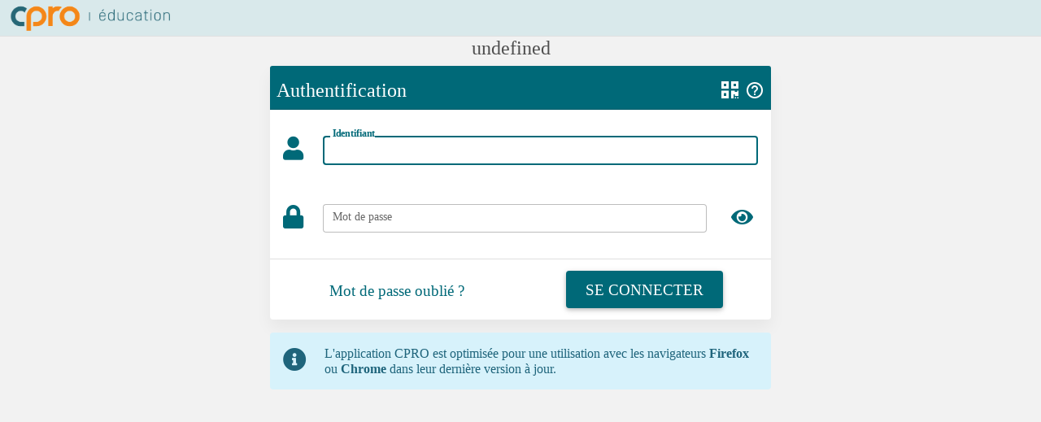

--- FILE ---
content_type: text/html; charset=UTF-8
request_url: https://www.cerise-pro.fr/0730037U/
body_size: 1379
content:
<!DOCTYPE html>
<html lang="fr">
<head>
	<meta name="viewport" content="width=device-width, initial-scale=1.0">
	<title>CPRO éducation</title>
	<meta http-equiv="Content-Type" content="text/html; charset=utf-8">
	<meta name="robots" content="noindex" />
	<link href="https://cdn.cpro-education.fr/cprov2/images/logo-cpro-education-carre.png" rel="icon" type="image/x-icon" />

	<!-- MDBOOTSTRAP 5 -->
	<link rel="stylesheet" media="screen" href="https://cdn.cpro-education.fr/cprov2/bt5/mdb.min.css" type="text/css" />
	<!-- Font Awesome 5.8.2 -->
	<link href="https://cdn.cpro-education.fr/cprov2/fa-582/css/all.css" rel="stylesheet">
	<!-- COMMON CSS -->
	<link rel="stylesheet" media="screen" href="https://cdn.cpro-education.fr/cprov2/css/charte-canope.css" type="text/css" />

	<!-- MATERIAL DESIGN ICONS -->
	<link rel="stylesheet" href="https://cdn.materialdesignicons.com/3.5.95/css/materialdesignicons.min.css">

	<!-- JS Bootstrap 5 et Material Design 2.0 -->
	<script type="text/javascript" src="https://cdn.cpro-education.fr/cprov2/bt5/mdb.min.js"></script>
	<!-- Common JS -->
	<script type="text/javascript" src="https://cdn.cpro-education.fr/cprov2/js/common.js"></script>
	<!-- QRCode -->
	<script src="https://cdn.cpro-education.fr/cprov2/vendor/qrcode/qrcode.min.js"></script>
</head>
	<body>
		<style>
			.show-qrcode-url { cursor: pointer; }
			.card-footer a, .card-footer button{ font-size: 1.2rem; }
		</style>

		<header class="container-fluid bg-bandeau">
			<div class="row border-bottom">
				<div class="col-2">
					<a href="/0730037U">
						<img
							class="img-responsive"
							src="https://cdn.cpro-education.fr/cprov2/images/logo-cpro-education.png"
							width="200"
							alt="logo-cpro-education">
					</a>
				</div>

				<div class="col-4"></div>
			</div>
		</header>

		
		<h4 class="container-fluid" id="logonometab"></h4>

		<!-- <div class="container">
			<cpro-gestbrowser></cpro-gestbrowser>
		</div> -->

		<div class="container-fluid">
			<div class="row row-cols-1">
				<div class="col-md-3"></div>
				<div class="col col-md-6" id="authentification">
					<div id="form-auth"></div>
					<div id="form-forgotpwd"></div>
				</div>
				<div class="col-md-3"></div>
			</div>
		</div>

		<div class="container-fluid mt-3">
			<div class="row row-cols-1">
				<div class="col-md-3"></div>
				<div class="col col-md-6">
					<cpro-gestbrowser></cpro-gestbrowser>
				</div>
				<div class="col-md-3"></div>
			</div>
		</div>

		<form action="/0730037U/index.php" method="POST" name="form_auth" id="form_auth" class="d-none">
			<input type="hidden" name="token" value="6be6e98735445f6ad23490ae96e1c680e859fed83c485b3a10a6bf248746c633">
			<input type="hidden" name="utilisateur" value="">
			<input type="hidden" name="motdepasse" value="">
		</form>

		<form class="d-none" action="/0730037U/forgotpwd" method="POST" name="form_authforgotpw" id="form_authforgotpw">
			<input name="loginforgot" type="hidden" value="" >
		</form>

		<!-- QRCODE APPLI -->
		<div class="modal" tabindex="-1" role="dialog" id="show-qrcode">
			<div class="modal-dialog">
				<div class="modal-content">
					<div class="modal-header"><h5 class="modal-title">URL de l'application: <span></span></h5><button type="button" class="close" data-dismiss="modal" aria-label="Close"><span aria-hidden="true">&times;</span></button></div>
					<div class="modal-body" style="display: flex; justify-content: center;"><canvas id="canvas"></canvas></div>
					<div class="modal-footer"><button type="button" class="btn btn-secondary" data-dismiss="modal">Fermer</button></div>
				</div>
			</div>
		</div>
	</body>

	<script src="/CERISEPROV2/apps/views/assets/js/CproAuth/CproAuth.js"></script>
	<script src="/CERISEPROV2/apps/views/assets/js/CproAuth/CproGestBrowser.js"></script>
	<script>
		const FORADM = false;
		const etablissement = [];
		const imgLogo = "";
		const TYPECPRO = "normal";
		const token = "6be6e98735445f6ad23490ae96e1c680e859fed83c485b3a10a6bf248746c633";
		const erreur = {"id":0,"msg":""};

		const URLs = {
			baseURL: "/0730037U"
		};

		let cproAuth = new CproAuth();
		cproAuth.init({ type: 'auth' });
	</script>
</html>

--- FILE ---
content_type: text/css
request_url: https://cdn.cpro-education.fr/cprov2/css/charte-canope.css
body_size: 2802
content:
@import 'importscss/importscpro.css';
/* =============================================================================================== */

body {
	font-family: 'Simplon-Regular' !important;
	font-size: 0.9rem;
	background-color: #f2f2f2;
}

a:hover{text-decoration:underline;}
a {color: var(--color-primary) !important;}
a.disabled{color: var(--color-secondary-dark) !important;}

table th {font-weight: bold !important;}

.disabled, :disabled{cursor: not-allowed !important; pointer-events: all !important;}

.masque,
.hide{display:none !important;}

.fa-home{font-size:1.5rem;}

/* footer présent sur la homepage */
.mainfooter{
	position: absolute;
	right: 0;
	bottom: 0;
	left: 0;
}

/* exemple de code dans le wiki et styleguide */
div.exemple-code{position:relative;}
.btn-action-copy{
    position: absolute;
    top:0;
    right:0;
}
/* fin exemple de code dans le wiki et styleguide */

.bg-bandeau.navbar{padding-top:0; padding-bottom:0;}


.puce-to-highlight{color:#43ac6a; font-size:7px;}


.name-overflow{ text-overflow: ellipsis; overflow:hidden; white-space:nowrap; display:block }

.no-border,
.no-border td{border:none !important;}

.no-rounded{border-radius:0 !important;}

/* enlève la puce sur les listes ul */
ul.no-puce{list-style-type: none;}

/* règle pour les champs de saisie contexte dont on veut voir le resultat de la saisie (exemple dans la vue d'une évaluation coté élève pour CPRO STI v2 */
.div-readonly{
	color: var(--color-secondary-dark)!important;
	background-color: var(--color-secondary);
	padding: 1rem;
	border: 1px solid var(--color-secondary-lightdark);
	border-radius: 4px;
	cursor: not-allowed;
}
.label-div-readonly{
	position:relative;
	top:20px;
	left:8px;
	background-color: var(--color-secondary);
	z-index: 9999;
	border-radius:4px;
	padding: 0 5px;
	color: var(--color-secondary-dark);
}


.title-bloc{
    font-weight: bold;
    font-size:1rem;
}

.inline-flex{display: inline-flex;}

/* bouton permettant l'accès au wiki */
.goto-wiki{
	position: fixed;
	z-index: 999;
	border-radius: 50%;
	background-color: var(--color-white);
	/* transition: transform 0.2s; */
}
.goto-wiki i:hover{
	color: var(--color-primary-dark) !important;
	/* transform:  scale(1.1); */
	zoom: 1.2;
}



.blocsaisie-invalid{
	border: 1px dashed maroon !important;
	border-radius: 4px;
}
.contexte_champ_affichage{
	border-radius: 4px;
}
/* .note-toolbar{
	position: absolute !important;
	top:0;
	width:100%;
} */

.border-nav-ref{
	border: 0px;
	border-left:4px solid var(--color-primary);
	background-color:transparent;
	color:var(--color-primary) !important;
}
.border-black{border-color: var(--color-black) !important;}


/* color + size btn cancel and confirm of Bootbox.prompt  */
.bootbox .btn-default,
.bootbox-prompt .btn-default {
	background-color: var(--color-secondary-dark) !important;
}

.bootbox .btn-primary,
.bootbox-prompt .btn-primary{
	background-color: var(--color-primary) !important;
}


.sticky-top{z-index:0;}

.width-01{width: 1% !important;}
.width-05{width: 5% !important;}
.width-10{width: 10% !important;}
.width-15{width: 15% !important;}
.width-20{width: 20% !important;}
.width-25{width: 25% !important;}
.width-30{width: 30% !important;}
.width-35{width: 35% !important;}
.width-40{width: 40% !important;}
.width-45{width: 45% !important;}
.width-50{width: 50% !important;}
.width-60{width: 60% !important;}
.width-65{width: 65% !important;}
.width-70{width: 70% !important;}
.width-75{width: 75% !important;}
.width-80{width: 80% !important;}
.width-85{width: 85% !important;}
.width-90{width: 90% !important;}
.width-95{width: 95% !important;}
.width-100{width: 100% !important;}


/* Problème avec Firefox qui n'écrit pas en Roboto par défaut les balises <option> dans les listes déroulantes <select> */
option{font-family: 'Roboto';}

/* Structure CSS de la case contenant le niveau de maitrise pour une compétence */
/* 		niveaumaitrise => pour les compétences intermédiaires (case scindée en deux en diagonale) */
/* 		niveaumaitrise-T => pour les compétences terminales (case pleine) */
/* HTML de la case :
*	<div class="niveaumaitrise ou niveaumaitrise-T">
*		<span class="niveaumatrise-{nom couleur du fichier de config}"> NE </span>
*	</div>
*/
.niveaumaitrise-T{
	width:38px;
	text-align:center;
}
.niveaumaitrise{
	background-color: var(--color-secondary);
	width:38px;
}
.niveaumaitrise span,
.niveaumaitrise-T span {display: block;}

/* using https://bennettfeely.com/clippy/ for clip-path */
.niveaumaitrise span{clip-path: polygon(0 0, 0% 100%, 100% 100%); }
.niveaumaitrise-NEANT {
	margin:auto;
	height:20px;
	font-size:12px;
	text-align:center;
	background-color: var(--color-secondary-lightdark);
}
.niveaumaitrise-NEANT span {
	position:relative;
	top:2px;
	display: block;
	width: 100%;
}
/* classe ajouté sur une case de maitrise quand c'est un tuteur qui a fait le bilan */
.bilandetuteur {border-radius:15px;}
.conteneuronebilantuteur {
	float:left;
	margin:2px 4px;
}
.conteneuronebilantuteur div[class^="niveaumaitrise"],
.conteneuronebilantuteur span {border-radius:15px;}

.conteneuronebilan {
	float:left;
	margin:2px 4px;
	width:38px;
	height:20px;
}

/* permet au survol d'avoir un curseur comme pour un bouton pour se positionner sur un bilan intermédiaire */
div[id^=resultatbilaneditable] {cursor:pointer;}

/* ligne en bas de chaque C1-C01 pour les bilans intermédiaires dans le tableau de bord */
.conteneurbilans {background-color:#CCE5ED;height:30px;border-left:1px solid var(--color-secondary-lightdark);border-top:2px solid #666;border-bottom:2px solid #666;}
.conteneurbilans p {font-size:13px;float:left;position:relative;}
.conteneurbilans p {width:260px;}


.div_to_highlight {box-shadow: 1px 1px 1px 3px red;}

/**********************************************
** 			  FIL D'ARIANE
**  Surcharge des règles concernant
**  le fil d'ariane chargé à partir de
**  la librairie JS chemin
**********************************************/
.cheminbacklink:hover{
	background-color:var(--color-primary) !important;
	color:var(--color-white) !important;
}

/* icone pour action Créer ... : far fa-plus-square */

/* FAIRE POUR POPOVER */
.popover{max-width:750px!important;width:600px;}

.color-titre-eval-entreprise {color:#cc2299 ! important; font-weight:bold;}

/*
.help-me {padding:2px 8px; border: 1px solid var(--color-secondary-lightdark);cursor:pointer;border-radius: 30px;font-size: 0.8em;}
.help-me::after {content: "?";}
*/
.help-me {cursor:pointer;}
.onhover-showhelp:hover .help-me{display: unset ! important;}
.show-tutovideo {cursor:pointer;}

.couleur-commune {color: var(--color-black) ! important;}
/* .couleur-diplome-terminale {color: #1E77D3 ! important;} */
.couleur-diplome-terminale {color: var(--color-black) ! important;}
.couleur-diplome-terminale-commune {color: #b00c00 ! important;}
i.couleur-diplome-terminale-commune {font-size: 7px ! important;}
.colonneresultateval{
	padding: 2px 0;
	border: 1px solid var(--color-secondary-lightdark);
	background-color: var(--color-white);
	width: 30px;
	text-align: center;
}

/* Css propre aux évaluations (à voir pour le retirer une fois le composant codageeval mis en place partout)*/
.btn-autoeval {margin-left:2px ! important;background-color: var(--color-white)}
.indicateur-de-modification {color: transparent;font-size:15px;margin-top: 4px;margin-left: 4px;}
.have-modification .indicateur-de-modification::after {color: red;cursor:pointer;content:"Annuler";}


.group-saisie-resultat  input {display: none;}
.group-saisie-resultat .case_a_cocher, .case_eval {width:30px;height:27px;border:1px solid #888;display:inline-block;}
.group-saisie-resultat .case_a_cocher:last-child {width: 30px;}
.group-saisie-resultat .case_a_cocher:hover {border-color: var(--color-black);}
.group-saisie-resultat input:checked + div {background-color: #999;border:1px solid var(--color-black);}
.group-saisie-resultat.saisie-active {cursor:pointer;}

.group-saisie-resultat .case_a_cocher_autoeval, .case_autoeval {width:29px;height:27px;border:1px solid #888;display:inline-block;margin-left:2px;cursor: default;}

.row-over:hover {background-color: #f0f0f0;}

.date_last_modif {cursor: pointer;color:#333;}




/* Librairie CHOICE (LSL) */
.choices__list--multiple .choices__item{background-color: var(--color-primary) !important;}

--- FILE ---
content_type: text/css
request_url: https://cdn.cpro-education.fr/cprov2/css/importscss/importscpro.css
body_size: 879
content:
/******************************************
**	 IMPORTATION DES CSS NECESSAIRES AU FONCTIONNEMENT DE BASE
**		dans le répertoire css/base/
**			variables.css	=> contient les couleurs et autres variables nécessaires et communes à toutes appli
**			font.css 		=> contient les différentes fonts utilisées et communes aux appli
**			background.css 	=> contient les différentes classes CSS pour les backgrounds utilisés et communs à toutes appli

**	 IMPORTATION DES CSS DES DIFFERENTS COMPOSANTS HTML (pour la plupart surcharge des règles présentes dans Bootstrap et MDBootstrap)
**		dans le répertoire css/composantsHTML
**			alert.css				=> css pour les alerts (surcharge des règles présentes dans Bootstrap et MDBootstrap)
**			badge.css				=> css pour les badges (surcharge des règles présentes dans Bootstrap et MDBootstrap)
**			buttons.css				=> css pour les buttons (surcharge des règles présentes dans Bootstrap et MDBootstrap)
**			cards.css				=> css pour les cards (surcharge des règles présentes dans Bootstrap et MDBootstrap)
**			custom-elements.css		=> css pour les éléments modifiés tels que les file-input / switch / checkbox / radio
**			dropdown.css			=> css pour les dropdowns (surcharge des règles présentes dans Bootstrap et MDBootstrap)
**			formulaire.css			=> css pour les différents inputs (surcharge des règles présentes dans Bootstrap et MDBootstrap) (ex : text / password / email / etc...)
**			listgroup.css			=> css pour les list-group (surcharge des règles présentes dans Bootstrap et MDBootstrap)
**			modal.css				=> css pour les modals (surcharge des règles présentes dans Bootstrap et MDBootstrap)
**			navigation.css			=> css pour les menu de navigation secondaire (menu présent à la gauche de l'écran) avec média queries pour le faire disparaitre en fonction des écrans ??
**			table.css				=> css pour les tables (surcharge des règles présentes dans Bootstrap et MDBootstrap)


**			loader.css				=> css pour le composant Loader (animation d'un loading au chargement d'une page / d'un module)
**			toastr.css				=> css des messages d'informations apparaissant après une save / déplacement d'éléments / etc..
**			tooltip.css				=> css pour les tooltip (infobulles)

******************************************/
@import '../base/variables.css';
@import '../base/fonts.css';

@import '../base/background.css';
@import '../base/border.css';
@import '../base/text.css';


@import '../composantsHTML/alert.css';
@import '../composantsHTML/badge.css';
@import '../composantsHTML/buttons.css';
@import '../composantsHTML/cards.css';
@import '../composantsHTML/custom-elements.css';
@import '../composantsHTML/dropdown.css';
@import '../composantsHTML/formulaire.css';
@import '../composantsHTML/fullscreen.css';
@import '../composantsHTML/listes-items.css';
@import '../composantsHTML/modal.css';
@import '../composantsHTML/navigation.css';
@import '../composantsHTML/table.css';
@import '../composantsHTML/visionneuse.css';


@import '../composantsHTML/pickadate.css';


@import '../composantsHTML/loader.css';
@import '../composantsHTML/toastr.css';
@import '../composantsHTML/tooltip.css';

@import '../composantsHTML/notificationbell.css';


@import '../modules/home.css';
@import '../modules/bilan.css';
@import '../modules/notationBilan.css';
@import '../modules/tableaudebord.css';
@import '../modules/vueclasses.css';

@import '../composantsCPRO/cpro-codageeval.css';


@import '../mediaqueries/smartphone.css';
@import '../mediaqueries/tablette.css';
@import '../mediaqueries/ordi.css';



--- FILE ---
content_type: text/css
request_url: https://cdn.cpro-education.fr/cprov2/css/base/variables.css
body_size: 817
content:
/**********************************************
** 			      COULEURS
**  Liste des couleurs utilisées :
**  	#006978 : Vert CANOPE
**      #d9e9eb : Vert CANOPE (10% light)
**  	#006171 : Vert CANOPE (10% dark)
**  	#6c757d : Gris
**		#eee    : Gris très clair
**  	#f17a21 : Orange Canopé (warning)

**		#ff66cc : Rose Bonbon (au cas où)

** 		#ff3547 : rouge (error)
** 		#c82333 : rouge (error) au survol (10% dark)
**  	#51a351 : vert (success)
**  	#218838 : vert (success) au survol (10% dark)
**  	#17a2b8 : bleu (info)
**  	#138496 : bleu (info) au survol (10% dark)
**  	#f89306 : orange (warning)
**  	#e0a800 : orange (warning) au survol (10% dark)

**  	#1d9ea8 : bleu (modules en établissement de formation)
**  	#f2910d : orange (modules entreprise)
**  	#566066 : noir/gris (modules tableaux de bord)
**  	#95aa3d : vert (modules bilans / attestations)

**		#528acc : bleu (module Ma Présentation "AGOrA")
**		#e52e51 : rouge framboise (Chef d'oeuvre et éval certificative)

**		#3b5998 : bleu Facebook
**		#00acee : bleu Twitter
**		#2867B2 : bleu Linkedin
**********************************************/

/* VARIABLES POUR LES COULEURS -> permettra ainsi de changer une seule fois la couleur et non la changer à chaque éléments */
:root{
	--color-primary : #006978;
	--color-primary-light : #d9e9eb;
	--color-primary-dark : #003840;

	--color-secondary : #eee;
	--color-secondary-lightdark: #ccc;
	--color-secondary-dark: #6c757d ;

	--color-orange-canope: #f17a21 ;

	--color-white: #fff;
	--color-black: #000;

	--color-rosebonbon : #ff66cc;

	--color-error: #ff3547;
	--color-error-dark: #c82333;
	--color-success: #51a351;
	--color-success-dark: #218838;
	--color-info: #33b5e5;
	--color-info-dark: #20a4d4;
	--color-warning: #ffc107;
	--color-warning-dark: #e0a800;

	--color-cpro-pedagogique: #1d9ea8;
	--color-cpro-entreprise: #f2910d;
	--color-cpro-tableaudebord: #566066;
	--color-cpro-resultats: #95aa3d;

	--color-cpro-certification: #e52e51;
	--color-cpro-apprenant: #528acc;

	--color-facebook: #3b5998;
	--color-twitter: #00acee;
	--color-linkedin: #2867B2;
	/* --color-instagram:; */
	--color-youtube: #FF0000;
}

--- FILE ---
content_type: text/css
request_url: https://cdn.cpro-education.fr/cprov2/css/base/fonts.css
body_size: 238
content:
/******************************************
** 			  FONTS CANOPE 		         
**  Liste des fonts utilisées :          
**  	Simplon-Regular				     
**  	Caecilia-Roman					 
**  	Caecilia-Bold                    
******************************************/
@font-face {
	font-family: "Simplon-Regular";
	src: url("//www.reseau-canope.fr/fileadmin/template/fonts/simplon/normal/Simplon-Regular.eot?#iefix");
	src: url("//www.reseau-canope.fr/fileadmin/template/fonts/simplon/normal/Simplon-Regular.eot?#iefix") format("eot"),
		url("//www.reseau-canope.fr/fileadmin/template/fonts/simplon/normal/Simplon-Regular.woff") format("woff"),
		url("//www.reseau-canope.fr/fileadmin/template/fonts/simplon/normal/Simplon-Regular.ttf") format("truetype");
}

@font-face {
	font-family: "Caecilia-Roman";
	src: url("//www.reseau-canope.fr/fileadmin/template/fonts/caecilia/Caecilia-Roman.eot?#iefix");
	src: url("//www.reseau-canope.fr/fileadmin/template/fonts/caecilia/Caecilia-Roman.eot?#iefix") format("eot"),
		url("//www.reseau-canope.fr/fileadmin/template/fonts/caecilia/Caecilia-Roman.woff") format("woff"),
		url("//www.reseau-canope.fr/fileadmin/template/fonts/caecilia/Caecilia-Roman.ttf") format("truetype"),
		url("//www.reseau-canope.fr/fileadmin/template/fonts/caecilia/Caecilia-Roman.svg#Caecilia-Roman") format("svg");
}

@font-face {
	font-family: "Caecilia-Bold";
	src: url("//www.reseau-canope.fr/fileadmin/template/fonts/caecilia/Caecilia-Bold.eot?#iefix");
	src: url("//www.reseau-canope.fr/fileadmin/template/fonts/caecilia/Caecilia-Bold.eot?#iefix") format("eot"),
		url("//www.reseau-canope.fr/fileadmin/template/fonts/caecilia/Caecilia-Bold.woff") format("woff"),
		url("//www.reseau-canope.fr/fileadmin/template/fonts/caecilia/Caecilia-Bold.ttf") format("truetype"),
		url("//www.reseau-canope.fr/fileadmin/template/fonts/caecilia/Caecilia-Bold.svg#Caecilia-Bold") format("svg");
}

--- FILE ---
content_type: text/css
request_url: https://cdn.cpro-education.fr/cprov2/css/base/background.css
body_size: 296
content:
.bg-bandeau {background-color: var(--color-primary-light) !important;}

.bg-primary {background-color: var(--color-primary) !important;}
.bg-primary-light{background-color: var(--color-primary-light) !important;}
.bg-primary-dark{background-color: var(--color-primary-dark) !important;}

.bg-secondary{background-color: var(--color-secondary) !important;}
.bg-secondary-lightdark{background-color: var(--color-secondary-lightdark) !important;}
.bg-secondary-dark{background-color: var(--color-secondary-dark) !important;}

.bg-orange-canope{background-color: var(--color-orange-canope) !important;}

.bg-white{background-color: var(--color-white) !important;}
.bg-black{background-color: var(--color-black) !important;}

.bg-error{background-color: var(--color-error) !important;}
.bg-error-dark{background-color: var(--color-error-dark) !important;}
.bg-success{background-color: var(--color-success) !important;}
.bg-success-dark{background-color: var(--color-success-dark) !important;}
.bg-info{background-color: var(--color-info) !important;}
.bg-info-dark{background-color: var(--color-info-dark) !important;}
.bg-warning{background-color: var(--color-warning) !important;}
.bg-warning-dark{background-color: var(--color-warning-dark) !important;}

.bg-modulefonctionnel-pedagogique {background-color: var(--color-cpro-pedagogique);}
.bg-modulefonctionnel-entreprise {background-color: var(--color-cpro-entreprise);}
.bg-modulefonctionnel-tableaudebord {background-color: var(--color-cpro-tableaudebord);}
.bg-modulefonctionnel-resultats {background-color: var(--color-cpro-resultats);}
.bg-modulefonctionnel-apprenant {background-color: var(--color-cpro-apprenant);}
.bg-modulefonctionnel-certification {background-color: var(--color-cpro-certification);}

.bg-module-pedagogique{background-color: var(--color-cpro-pedagogique) !important;}
.bg-module-entreprise{background-color: var(--color-cpro-entreprise) !important;}
.bg-module-tdb{background-color: var(--color-cpro-tableaudebord) !important;}
.bg-module-resultats{background-color: var(--color-cpro-resultats) !important;}


.bg-pedagogique{background-color: var(--color-cpro-pedagogique) !important;}
.bg-entreprise{background-color: var(--color-cpro-entreprise) !important;}
.bg-tdb{background-color: var(--color-cpro-tableaudebord) !important;}
.bg-resultats{background-color: var(--color-cpro-resultats) !important;}
.bg-apprenant{background-color: var(--color-cpro-apprenant) !important;}
.bg-certification{background-color: var(--color-cpro-certification) !important;}


.bg-rosebonbon{background-color: var(--color-rosebonbon) !important;}

--- FILE ---
content_type: text/css
request_url: https://cdn.cpro-education.fr/cprov2/css/base/border.css
body_size: 333
content:
.border-left-bold{border-left: var(--color-secondary-lightdark) solid 3px !important;}
.border-right-bold{border-right: var(--color-secondary-lightdark) solid 3px !important;}
.border-top-bold{border-top: var(--color-secondary-lightdark) solid 3px !important;}
.border-bottom-bold{border-bottom: var(--color-secondary-lightdark) solid 3px !important;}

.border-left-thin{border-left: var(--color-secondary) solid 1px !important;}
.border-right-thin{border-right: var(--color-secondary) solid 1px !important;}
.border-top-thin{border-top: var(--color-secondary) solid 1px !important;}
.border-bottom-thin{border-bottom: var(--color-secondary) solid 1px !important;}


.bordercolor-primary{border-color: var(--color-primary) !important;}
.bordercolor-primary-light{border-color: var(--color-primary-light) !important;}
.bordercolor-primary-dark{border-color: var(--color-primary-dark) !important;}

.bordercolor-secondary{border-color: var(--color-secondary) !important;}
.bordercolor-secondary-lightdark{border-color: var(--color-secondary-lightdark) !important;}
.bordercolor-secondary-dark{border-color: var(--color-secondary-dark) !important;}

.bordercolor-orange-canope{border-color: var(--color-orange-canope) !important;}

.bordercolor-white{border-color: var(--color-white) !important;}
.bordercolor-dark{border-color: var(--color-dark) !important;}

.bordercolor-error{border-color: var(--color-error) !important;}
.bordercolor-error-dark{border-color: var(--color-error-dark) !important;}
.bordercolor-success{border-color: var(--color-success) !important;}
.bordercolor-success-dark{border-color: var(--color-success-dark) !important;}
.bordercolor-info{border-color: var(--color-info) !important;}
.bordercolor-info-dark{border-color: var(--color-info-dark) !important;}
.bordercolor-warning{border-color: var(--color-warning) !important;}
.bordercolor-warning-dark{border-color: var(--color-warning-dark) !important;}

.bordercolor-modulefonctionnel-pedagogique {border-color: var(--color-cpro-pedagogique) ! important;}
.bordercolor-modulefonctionnel-entreprise {border-color: var(--color-cpro-entreprise) ! important;}
.bordercolor-modulefonctionnel-tableaudebord {border-color: var(--color-cpro-tableaudebord) ! important;}
.bordercolor-modulefonctionnel-resultats {border-color: var(--color-cpro-resultats) ! important;}
.bordercolor-modulefonctionnel-apprenant {border-color: var(--color-cpro-apprenant) ! important;}
.bordercolor-modulefonctionnel-certification {border-color: var(--color-cpro-certification) ! important;}

.bordercolor-pedagogique {border-color: var(--color-cpro-pedagogique) ! important;}
.bordercolor-entreprise {border-color: var(--color-cpro-entreprise) ! important;}
.bordercolor-tableaudebord {border-color: var(--color-cpro-tableaudebord) ! important;}
.bordercolor-resultats {border-color: var(--color-cpro-resultats) ! important;}
.bordercolor-apprenant {border-color: var(--color-cpro-apprenant) ! important;}
.bordercolor-certification {border-color: var(--color-cpro-certification) ! important;}

.bordercolor-rosebonbon {border-color: var(--color-rosebonbon) ! important;}

--- FILE ---
content_type: text/css
request_url: https://cdn.cpro-education.fr/cprov2/css/base/text.css
body_size: 719
content:
/********************************
**          TEXT FORM
********************************/
.text-bold{font-weight: bold !important;}
.text-italic{font-weight: italic !important;}

/* donne l'aspect d'un texte à d'un bouton à associer avec la classe .btn */
.text-btn{
	border:none !important;
	box-shadow:none !important;
	padding:0 !important;
}
.text-btn:hover{
	font-weight:bold !important;
	/* color: inherit !important; hérite de la couleur de l'élément parent */
}

/* texte présent avant et après un bouton switch */
.text-switch{
	position:relative;
	top:-6px;
}

.text-left{text-align:left;}
.text-center{text-align:center;}
.text-right{text-align:right;}
.text-justify{text-align:justify;}

/********************************
**          TEXT COLOR
********************************/
.text-primary {color: var(--color-primary) !important;}
.text-primary-light{color: var(--color-primary-light) !important;}
.text-primary-dark{color: var(--color-primary-dark) !important;}

.text-secondary{color: var(--color-secondary) !important;}
.text-secondary-lightdark{color: var(--color-secondary-lightdark) !important;}
.text-secondary-dark{color: var(--color-secondary-dark) !important;}

.text-orange-canope{color: var(--color-orange-canope) !important;}

.text-white{color: var(--color-white) !important;}
.text-black{color: var(--color-black) !important;}

.text-error{color: var(--color-error) !important;}
.text-error:hover,
.text-error-dark{color: var(--color-error-dark) !important;}
.text-success{color: var(--color-success) !important;}
.text-success:hover,
.text-success-dark{color: var(--color-success-dark) !important;}
.text-info{color: var(--color-info) !important;}
.text-info:hover,
.text-info-dark{color: var(--color-info-dark) !important;}
.text-warning{color: var(--color-warning) !important;}
.text-warning:hover,
.text-warning-dark{color: var(--color-warning-dark) !important;}

.text-modulefonctionnel-pedagogique {color: var(--color-cpro-pedagogique);}
.text-modulefonctionnel-entreprise {color: var(--color-cpro-entreprise);}
.text-modulefonctionnel-tableaudebord {color: var(--color-cpro-tableaudebord);}
.text-modulefonctionnel-resultats {color: var(--color-cpro-resultats);}

.text-module-pedagogique{color: var(--color-cpro-pedagogique) !important;}
.text-module-entreprise{color: var(--color-cpro-entreprise) !important;}
.text-module-tdb{color: var(--color-cpro-tableaudebord) !important;}
.text-module-resultats{color: var(--color-cpro-resultats) !important;}

.text-primary:hover {color: var(--color-primary) ! important;}


.text-facebook{ color: var(--color-facebook) !important;}
.text-twitter{ color: var(--color-twitter) !important;}
.text-linkedin{ color: var(--color-linkedin) !important;}
.text-instagram{ background: -webkit-linear-gradient(45deg, #405DE6, #5851DB, #833AB4, #C13584, #E1306C, #FD1D1D) ; -webkit-background-clip: text; -webkit-text-fill-color: transparent;}
.text-youtube{ color : var(--color-youtube) !important;}


--- FILE ---
content_type: text/css
request_url: https://cdn.cpro-education.fr/cprov2/css/composantsHTML/alert.css
body_size: 317
content:
/**********************************************
** 			  ALERT BOOTSTRAP
**  Surcharge des règles concernant
**  les alert utilisées dans bootstrap
**  et/ou MD Bootstrap
**********************************************/
.alert{border-radius:4px;}
.alert-primary{
    background-color: var(--color-primary) !important;
    color:var(--color-white) !important;
    border-color:var(--color-primary) !important;
}
.alert-primary-light{
    background-color: var(--color-primary-light) !important;
    border-color:var(--color-primary-light) !important;
}
.alert-secondary{
    background-color: var(--color-secondary) !important;
    color:var(--color-black) !important;
    border-color:var(--color-secondary) !important;
}
.box-shadow-alert{box-shadow: 0 2px 5px 0 rgba(0,0,0,.16), 0 2px 10px 0 rgba(0,0,0,.12);}

.alert-new{
    position: absolute;
    padding: 5px;
    top: -10px;
    right: -13px;
    font-size: 13px;
    color: var(--color-error-dark);
    font-weight: bold;
    transform: rotate(20deg);
}
.alert-new span{
    padding:1px;
    border-top: 2px solid var(--color-error-dark);
    border-bottom: 2px solid var(--color-error-dark);
}

--- FILE ---
content_type: text/css
request_url: https://cdn.cpro-education.fr/cprov2/css/composantsHTML/badge.css
body_size: 529
content:
/**********************************************
** 			  BADGE BOOTSTRAP	             
**  Surcharge des règles concernant          
**  les badges utilisées dans bootstrap       
**  et/ou MD Bootstrap					     
**********************************************/
.badge{color: var(--color-primary) !important; font-weight:normal;}

/* .nav-link.active .badge, 
.nav-link:hover .badge {
	color: var(--color-white) !important;
} */

.badge-custom{
	margin-right:10px;
	background-color:#999;
	border-radius:20px !important;
	color:var(--color-white) !important;
	font-size:0.75rem;
}

/* ===== PRIMARY ===== */
.badge-primary{
	color: var(--color-white) !important;
	background-color: var(--color-primary) !important;
}

/* ===== SECONDARY ===== */
.badge-secondary{
	color: var(--color-secondary-dark) !important;
	background-color: var(--color-secondary) !important;
}

/* ===== SUCCESS ===== */
.badge-success{
	color: var(--color-white) !important;
	background-color: var(--color-success) !important;
}

/* ===== DANGER ===== */
.badge-danger{
	color: var(--color-white) !important;
	background-color: var(--color-error) !important;
}

/* ===== WARNING ===== */
.badge-warning{
	color: var(--color-white) !important;
	background-color: var(--color-warning) !important;
}

/* ===== INFO ===== */
.badge-info{
	color: var(--color-white) !important;
	background-color: var(--color-info) !important;
}

/* ==== PEDAGOGIQUE ==== */
.badge-pedagogique{
	color: var(--color-white) !important;
	background-color: var(--color-cpro-pedagogique) !important;
}

/* ==== ENTREPRISE ==== */
.badge-entreprise{
	color: var(--color-white) !important;
	background-color: var(--color-cpro-entreprise) !important;
}

/* badges apparaissant dans les listes de scénarios péda / les évaluations */
.titre-scenario-private:after{content: "privé";}
.titre-scenario-partage:after{content: "partagé";}

.titre-scenario-private:after,
.titre-scenario-partage:after{
	margin-left:10px;
	padding: 3px;
	background-color: var(--color-primary-light);
	color:var(--color-black); 
	border-radius:5px;
}


--- FILE ---
content_type: text/css
request_url: https://cdn.cpro-education.fr/cprov2/css/composantsHTML/buttons.css
body_size: 1325
content:
/**********************************************
** 			  BOUTONS BOOTSTRAP	             
**  Surcharge des règles concernant          
**  les boutons utilisées dans bootstrap     
**  et/ou MD Bootstrap					     
**********************************************/
.btn{margin: .375rem;}
.btn:hover{text-decoration: none;}

/* ===== PRIMARY ===== */
.btn-primary {
	background-color: var(--color-primary) !important;
	color: var(--color-white) !important;
	border-color: var(--color-primary) !important;
}
.btn-primary:not([disabled] ):not(.disabled ):active, 
.btn-primary:hover{
	background-color: var(--color-primary) !important;
}
.btn-primary:hover,
.btn-primary:focus,
.btn-primary.dropdown-toggle:hover,
.btn-primary.dropdown-toggle:focus,
.btn-primary:not([disabled]):not(.disabled):active{
	background-color: var(--color-primary-dark) !important;
}
.btn-primary-light{background-color: var(--color-primary-light) !important;}

/* ===== SECONDARY ===== */
.btn-secondary,
.btn-secondary.dropdown-toggle,
.show>.btn-secondary.dropdown-toggle {
	background-color: var(--color-secondary-dark) !important; 
	color: var(--color-white) !important;
}
.btn-secondary:hover,
.btn-secondary:focus,
.btn-secondary.dropdown-toggle:hover,
.btn-secondary.dropdown-toggle:focus,
.btn-secondary:not([disabled]):not(.disabled):active{
	background-color: #9ea5ab !important; 
	color: var(--color-white) !important;
}

/* ===== DANGER ===== */
.btn-danger {
	background-color: var(--color-error) !important;
	color: var(--color-white) !important;
	border-color: var(--color-error) !important;
}
.btn-danger:not([disabled] ):not(.disabled ):active, 
.btn-danger:hover{
	background-color: var(--color-error) !important;
}
.btn-danger:hover,
.btn-danger:focus,
.btn-danger.dropdown-toggle:hover,
.btn-danger.dropdown-toggle:focus,
.btn-danger:not([disabled]):not(.disabled):active{
	background-color: var(--color-error-dark) !important;
}

/* ===== SUCCESS ===== */
.btn-success {
	background-color: var(--color-success) !important;
	color: var(--color-white) !important;
	border-color: var(--color-success) !important;
}
.btn-success:not([disabled] ):not(.disabled ):active,
.btn-success:hover{
	background-color: var(--color-success) !important;
}
.btn-success:hover,
.btn-success:focus,
.btn-success.dropdown-toggle:hover,
.btn-success.dropdown-toggle:focus,
.btn-success:not([disabled]):not(.disabled):active{
	background-color: var(--color-success-dark) !important;
}

/* ===== WARNING ===== */
.btn-warning {
	background-color: var(--color-warning) !important;
	color: var(--color-white) !important;
	border-color: var(--color-warning) !important;
}
.btn-warning:not([disabled] ):not(.disabled ):active, 
.btn-warning:hover{
	background-color: var(--color-warning) !important;
}
.btn-warning:hover,
.btn-warning:focus,
.btn-warning.dropdown-toggle:hover,
.btn-warning.dropdown-toggle:focus,
.btn-warning:not([disabled]):not(.disabled):active{
	background-color: var(--color-warning-dark) !important;
}

/* ===== INFO ===== */
.btn-info {
	background-color: var(--color-info) !important;
	color: var(--color-white) !important;
	border-color: var(--color-info) !important;
}
.btn-info:not([disabled] ):not(.disabled ):active, 
.btn-info:hover{
	background-color: var(--color-info) !important;
}
.btn-info:hover,
.btn-info:focus,
.btn-info.dropdown-toggle:hover,
.btn-info.dropdown-toggle:focus,
.btn-info:not([disabled]):not(.disabled):active{
	background-color: var(--color-info-dark) !important;
}




.btn-transparent {
	background-color: transparent;
	border: 0;
}

.btn-xl,
.btn-group-xl > .btn {
	padding: 0.3rem 0.3rem;
	font-size: 0.75rem;
	line-height: 1.2;
	border-radius: 0;
}

.btn-xs{padding: 0.5rem 0.75rem !important;}
.btn-xxs{padding: 0.25rem 0.5rem !important;}


/* Boutons visibles pour la sélection de la spécialité (exemple avec Pierre.rivet en TER) */
.big-button{
	box-shadow: 0 2px 5px 0 rgba(0,0,0,.16), 0 2px 10px 0 rgba(0,0,0,.12);
}

.big-button,
.btn-rubrique-faq {
	cursor: pointer;
	opacity:0.85;
	border-radius:5px;
	/* border: 5px solid var(--color-white); */
}
.btn-rubrique-faq{
	width: 300px;
	height: 165px;
}

.big-button:hover,
.btn-rubrique-faq:hover {
	opacity:1;
	border:none;
	font-weight: bold;
}
/* Présent dans la FAQ */
.btn-rubrique-faq:hover p.text-black{
	color: var(--color-primary) !important;
}
.btn-xl:hover{font-weight: bold;}


/* Boutons servant d'indication pour le niveau de maitrise à choisir dans une évaluation / bilan / etc...  */
.btn-group-codageeval button {
	width: 30px; 
	margin: 0; 
	padding: 2px 0px;
	color: black;
	font-weight: bold;
}

.btn-group,
.btn-group:hover,
.btn-group:focus,
.btn-group:active{ box-shadow: none; }



/* === BTN CIRCLE === */
.btn-circle {
	width: 45px;
	height: 45px;
	line-height: 45px;
	text-align: center;
	padding: 0;
	border-radius: 50%;
}

/* .btn-circle i {
	position: relative;
	top: -1px;
} */

.btn-circle-sm {
	width: 35px;
	height: 35px;
	line-height: 35px;
	font-size: 0.9rem;
}

.btn-circle-lg {
	width: 55px;
	height: 55px;
	line-height: 55px;
	font-size: 1.1rem;
}

.btn-circle-xl {
	width: 70px;
	height: 70px;
	line-height: 70px;
	font-size: 1.3rem;
}




/* BOOTSTRAP 5 */
/* bouton de filtre qui ressemble à des boutons normaux mais en html ceux sont des inputs */
.btn-outline-primary{
	color:var(--color-primary) !important;
	border-color:var(--color-primary) !important;
}
.btn-outline-secondary{
	color:var(--color-secondary-dark) !important;
	border-color:var(--color-secondary-dark) !important;
}
.btn-check:active+.btn-outline-primary,
.btn-check:checked+.btn-outline-primary,
.btn-outline-primary.active,
.btn-outline-primary.dropdown-toggle.show,
.btn-outline-primary:active{
	color: var(--color-white) !important;
	background-color: var(--color-primary) !important;
}

--- FILE ---
content_type: text/css
request_url: https://cdn.cpro-education.fr/cprov2/css/composantsHTML/cards.css
body_size: 401
content:
/**********************************************
** 			  CARD BOOTSTRAP	             
**  Surcharge des règles concernant          
**  les cards utilisées dans bootstrap       
**  et/ou MD Bootstrap					     
**********************************************/
.card {
	border-radius: 4px;
}

.card-header {
	border-radius: 4px 4px 0 0;
	background-color: var(--color-primary);
	color: var(--color-white);
	padding: 0.5rem;
}

.card-header h1, .card-header h2, .card-header h3, .card-header h4,
	.card-header h5, .card-header h6 {
	margin-top: 0.5rem;
}

.card-title {
	margin-bottom: 5px;
}

/* permet le scroll si la card est plus grande (en hauteur) que l'écran */
/* prise en compte pour les écrans style les Dell portable / les tablettes et IPads en mode portrait uniquement */
/* Devices : Tablets, Ipads(portrait), Laptops, Desktops */
@media (min-width: 768px) and (max-width: 1400px) {
	.card-body.overflow-card{
		overflow-y: auto;
		max-height: 400px;
	}
}

@media (min-width: 1400px) {
	.card-body.overflow-card{
		overflow-y: auto;
		max-height: 700px;
	}
}

--- FILE ---
content_type: text/css
request_url: https://cdn.cpro-education.fr/cprov2/css/composantsHTML/custom-elements.css
body_size: 851
content:
/***************************************************************
** 			CUSTOM FILE INPUT BOOTSTRAP   	      
**  Surcharge des règles concernant les custom file input	 		  
**  utilisés dans bootstrap et/ou MD Bootstrap 	  			  

** Structure HTML d'un custom file input	  

<div class="custom-file">
	<input class="custom-file-input" type="file" id="input-id" name="" value="" >
	<label class="custom-file-label" for="input-id"></label>
</div>

***************************************************************/
.custom-file-input:hover {
	cursor: pointer !important;
}

.files-attachements {
	border: 1px dashed var(--color-secondary);
	background-image: url(../../images/filedrop.png);
	background-position: center center;
	background-repeat: no-repeat;
}

.custom-file-label::after {
	content: "Parcourir";
}

.files-attachements p {
	width: 100%;
	height: 100px;
	text-align: center;
	line-height: 170px;
}

.files-attachements input {
	position: absolute;
	margin: 0;
	padding: 0;
	width: 92%;
	height: 137px;
	outline: none;
	opacity: 0;
}

/***************************************************************
** 			CUSTOM SWITCH/CHECKBOX/RADIO BOOTSTRAP   	      
**  Surcharge des règles concernant les éléments customs	  
**  tels que les switch, les checkbox et les radio 	 		  
**  utilisés dans bootstrap et/ou MD Bootstrap 	  			  

** Structure HTML d'un custom input 						  
** switch / checkbox / radio								  

<div class="custom-control custom-switch">
	<input class="custom-control-input" type="" id="input-id" name="" value="" >
	<label class="custom-control-label" for="input-id"></label>
</div>

***************************************************************/
.custom-switch .custom-control-label::after { top: 0.20rem !important;}
.custom-checkbox .custom-control-label::before,
.custom-checkbox .custom-control-label::after,
.custom-radio .custom-control-label::before,
.custom-radio .custom-control-label::after { top: 0.1rem !important;}

.custom-switch .custom-control-label::before, .custom-control-label::after {top: 0.09rem !important;}

.custom-control-label:focus {outline: transparent;}

.custom-control-input:checked ~ .custom-control-label::before,
.custom-checkbox .custom-control-input:disabled:checked ~.custom-control-label::before,
.custom-checkbox .custom-control-input:disabled:checked~.custom-control-label::before,
.custom-radio .custom-control-input:disabled:checked~.custom-control-label::before{
	background-color: var(--color-primary);
	border-color: var(--color-primary);
}

.custom-control-label:hover {cursor: pointer;}

.custom-control-input[disabled] ~.custom-control-label:hover {cursor: not-allowed;}


/* ------------------- */
/* VERSION BOOTSTRAP 5 */
.form-check-input{margin-top:0;}
.form-check-input[type=radio]:checked,
.form-check-input[type=checkbox]:checked,
.form-check-input[type=radio]:checked:focus,
.form-check-input[type=checkbox]:checked:focus{
	background-color: var(--color-primary);
	border-color: var(--color-primary);
}
.form-check-input[type=radio]:checked:after{
	background-color: var(--color-white);
	/* width:.450rem;
	height: .450rem;
	margin-top: .275rem;
	margin-left: .275rem; */
}

.form-check-input:checked:focus:before{box-shadow: 0 0 0 13px var(--color-primary-light);}

--- FILE ---
content_type: text/css
request_url: https://cdn.cpro-education.fr/cprov2/css/composantsHTML/dropdown.css
body_size: 573
content:
/**********************************************
** 			  DROPDOWN BOOTSTRAP	             
**  Surcharge des règles concernant          
**  les dropdown utilisées dans bootstrap       
**  et/ou MD Bootstrap

** Structure HTML d'un dropdown

<div class="dropdown">
	<a class="dropdown-toggle" id="dropdownMenuLink" role="button" data-toggle="dropdown" aria-haspopup="true" aria-expanded="false"></a>
	<div class="dropdown-menu" aria-labelledby="dropdownMenuLink">
		<a class="dropdown-item" href="#"></a>
		<a class="dropdown-item" href="#"></a>
		....
		....
		<div class="dropdown-divider"></div>
		<a class="dropdown-item" href="#"></a>
	</div>
</div> 	
					     
**********************************************/
.dropdown-menu {
	font-size:0.9rem;
	border: 1px solid rgba(0,0,0,.15);
	padding:.5rem 0;
}

.dropdown .dropdown-menu .dropdown-item:active{
	background-color:var(--color-primary); 
	color:var(--color-white) !important;
}

/* concernant les dropdown présent dans la navigation principale de l'application ( les accès aux différents modules ) */ 
.my-dropdown:hover > div.dropdown-menu {display:block;}
.my-dropdown .dropdown-menu {margin-top:0;}


.dropdown-header{color: var(--color-primary); font-weight:bold;}

.dropdown-divider{border-color:#aaa;}

/* .dropdown-menu.show{top:-5px !important;} */

.navbar .dropdown-menu a{
	font-size: inherit;
	font-weight: 400;
	padding: 0.25rem 1.5rem;
}

.dropdown-item:focus, .dropdown-item:hover{background-color: var(--color-primary-light); text-decoration: none;}

--- FILE ---
content_type: text/css
request_url: https://cdn.cpro-education.fr/cprov2/css/composantsHTML/formulaire.css
body_size: 1276
content:
/***************************************************
** 			CHAMPS DE SAISIE BOOTSTRAP
**  Surcharge des règles concernant les
**  champs de saisie utilisés dans
**  bootstrap et/ou MD Bootstrap

** Structure HTML d'un champ de saisie
** input / textarea / etc.. peu importe

<div class="md-form md-outline">
	<i class="prefix fas fa-"></i> // si besoin d'une icone avant
	<input class="form-control" type="" id="input-id" name="" value="" >
	<label for="input-id"></label>
</div>

** exemple avec le champ pour le mot de passe avec une icone avant et un bouton d'action en fin de ligne
<div class="md-form md-outline mt-3 input-group">
	<i class="fas fa-lock prefix"></i>
	<input type="password" class="form-control form-control-lg" id="idmotdepasse" style="font-size:1.1rem;width:75%" value="" >
	<label for="idmotdepasse">Mot de passe</label>
	<div class="input-group-append" id="show-password" data-toggle="tooltip" data-placement="top" title="Montrer ou cacher le mot de passe"><span class="input-group-text md-addon"><i class="fas fa-eye text-primary"></i></span></div>
</div>

***************************************************/
/* .md-form.md-outline .form-control{width:75%;} */

.md-form.md-outline input[type=tel]:not(.browser-default):focus:not([readonly]),
.md-form.md-outline input[type=text]:not(.browser-default):focus:not([readonly]),
.md-form.md-outline input[type=email]:not(.browser-default):focus:not([readonly]),
.md-form.md-outline input[type=password]:focus:not([readonly]),
.md-form.md-outline textarea.md-textarea:focus,
.md-form.md-outline textarea.md-textarea:focus:not([readonly]){
	border-color:var(--color-primary) ;
	box-shadow: none;
}

.md-form.md-outline .prefix.active,
.md-form.md-outline input[type=tel]:not(.browser-default):focus:not([readonly])+label,
.md-form.md-outline input[type=text]:not(.browser-default):focus:not([readonly])+label,
.md-form.md-outline input[type=email]:not(.browser-default):focus:not([readonly])+label,
.md-form.md-outline input[type=password]:focus:not([readonly])+label,
.md-form.md-outline textarea.md-textarea:focus+label,
.md-form.md-outline textarea.md-textarea:focus:not([readonly])+label{
	color:var(--color-primary);
	font-weight:bold;
	z-index: 99999; /* permet d'avoir le label d'un input qui passe par dessus le cadre du champs de saisie sans problème */
	border-radius: 4px;
}
.md-form.md-outline .prefix.active{z-index:1 !important;}

.md-form.md-outline label.active{
	color:var(--color-primary);
}

.md-form.md-outline label{
	top:-2px!important;
}

.md-form textarea.md-textarea{
	padding: 0.5rem;
}

.md-form .form-control:disabled, 
.md-form .form-control[readonly]{
	cursor: not-allowed;
	background-color: var(--color-secondary) !important;
}

.md-form .form-control:disabled:focus, 
.md-form .form-control[readonly]:focus,
.md-form .form-control[readonly]+label,
.md-form .form-control[readonly]:focus+label{
	border-color: transparent !important;
	color: #757575 !important;
	font-weight:normal !important;
}

.md-form .form-control.is-invalid{
	border-color: var(--color-error) !important;
}

.md-form .form-control.is-invalid:focus{
	box-shadow: none !important;
}
.md-form .form-control.is-invalid:focus+label,
.md-form .form-control.is-invalid+label	{
	color:var(--color-error) !important;
}

.md-form .form-control:invalid,
.md-form .form-control:invalid+label{
	color: maroon !important;
	border-color: maroon !important;
}


/*********************************************
	Préparation pour Bootstrap 5 et MDB 2.0
**********************************************/
/* évite de rajouter .my-3 à chaque .form-outline */
.form-outline{margin-top: 1rem; margin-bottom: 1rem;}

.form-outline input[type=tel]:not(.browser-default):focus:not([readonly]),
.form-outline input[type=text]:not(.browser-default):focus:not([readonly]),
.form-outline input[type=email]:not(.browser-default):focus:not([readonly]),
.form-outline input[type=password]:focus:not([readonly]),
.form-outline textarea:focus,
.form-outline textarea:focus:not([readonly]){
	border-color:var(--color-primary) ;
	box-shadow: none;
}

.form-outline .prefix.active,
.form-outline input[type=tel]:not(.browser-default):focus:not([readonly])+label,
.form-outline input[type=text]:not(.browser-default):focus:not([readonly])+label,
.form-outline input[type=email]:not(.browser-default):focus:not([readonly])+label,
.form-outline input[type=password]:focus:not([readonly])+label,
.form-outline textarea:focus+label,
.form-outline textarea:focus:not([readonly])+label{
	color:var(--color-primary) !important;
	font-weight:bold;
	z-index: 1049; /* permet d'avoir le label d'un input qui passe par dessus le cadre du champs de saisie sans problème */
	border-radius: 4px;
}
.form-outline .prefix.active{z-index:1 !important;}

.form-outline label.active{
	color:var(--color-primary);
}

.form-outline label{
	top:-2px!important;
}

.form-outline textarea.md-textarea{
	padding: 0.5rem;
}

.form-outline .form-control:disabled, 
.form-outline .form-control[readonly]{
	cursor: not-allowed;
	/* background-color: var(--color-secondary) !important; */
	background-color: #f5f5f5 !important;
}

.form-outline .form-control:disabled:focus, 
.form-outline .form-control[readonly]:focus,
.form-outline .form-control[readonly]+label,
.form-outline .form-control[readonly]:focus+label{
	border-color: transparent !important;
	color: #757575 !important;
	font-weight:normal !important;
}

.form-outline .form-control.is-invalid{
	border-color: var(--color-error) !important;
}

.form-outline .form-control.is-invalid:focus{
	box-shadow: none !important;
}
.form-outline .form-control.is-invalid:focus+label,
.form-outline .form-control.is-invalid+label	{
	color:var(--color-error) !important;
}

.form-outline .form-control:invalid,
.form-outline .form-control:invalid+label{
	color: maroon !important;
	border-color: maroon !important;
}


/* Bordure des inputs */
.form-outline .form-control:focus~.form-notch .form-notch-leading,
.form-outline .form-control:focus~.form-notch .form-notch-middle,
.form-outline .form-control:focus~.form-notch .form-notch-trailing{
	border-color:var(--color-primary);
}

--- FILE ---
content_type: text/css
request_url: https://cdn.cpro-education.fr/cprov2/css/composantsHTML/fullscreen.css
body_size: 103
content:
.fullscreen {
    position: fixed;
    top: 0;bottom: 0;
    left: 0;right:0;
    z-index: 1050;
    width: 100% !important;
    background-color: white;
    overflow-y: scroll;
}

.can-be-expandable {cursor: pointer;}
.can-be-expandable .fa-compress {display: none;}
.fullscreen .fa-expand {display: none;}
.fullscreen .fa-compress {display: unset;}


--- FILE ---
content_type: text/css
request_url: https://cdn.cpro-education.fr/cprov2/css/composantsHTML/listes-items.css
body_size: 1404
content:
/*********************************************
**			LIST-GROUP BOOTSTRAP
**  Surcharge des règles concernant les list-group	 		  
**  utilisés dans bootstrap et/ou MD Bootstrap 	

** Structure HTML d'un custom file input	 

<ul class="list-group list-group-horizontal-xl">
	<li class="list-group-item badge badge-custom d-flex justify-content-between align-items-center"> // ajout de la class badge pour avoir un rendu plutot sympa
		insérer un texte ici...
		<a href="#" class="" onclick="action(this);"> <i class="fas fa-"></i> </a>
	</li>
</ul>


** Principalement utilisé dans les modules :
** 		- Gestion des fiches de scénario pédagogique (et indicateurs de réussite)
** 		- Gestion des évaluations
** 		- Gestion des PFMP
** 		- Gestion du/des portfolio(s)

*********************************************/
.list-group{
	flex-wrap: wrap;
}
.list-group-item.list-popover{padding:10px;}
.list-group-item{padding:5px; border:none;}
.list-group-item:hover{background-color:azure;}
.list-group-item.no-hover{background-color: inherit;}

.list-group-item .list-group-item{ padding-left: 2.5rem;}

.dd-collapsed .list-group {display:none;}
/* .list-group-item-action:hover, .list-group-item-action:focus {
	background-color: azure !important;
} */

/*********************************************  
	icone grip-vertical ( <i class="fas fa-grip-vertical"></i> )
		- icone apparaissant quand on peut déplacer les items de la liste
*********************************************/
.list-group-handle{cursor: grab;}
.list-group-handle.float-left{
    position:relative;
    top:7px;
}


/*********************************************  
	Gestion de l'affichage des btn d'actions possibles sur l'item 

	icone ellipsis ( <i class="fas fa-ellipsis"></i> )
		- icone apparaissant au survol de la ligne de l'item
		- au click dessus permet d'avoir un menu d'actions possibles sur l'item
*********************************************/
.list-group-item-action,
.list-group-item-action:focus,
.list-group-item-action:hover{color:var(--color-black);}
.list-group-item-action .btn-group{visibility: hidden;}
.list-group-item-action:hover .btn-group{visibility: visible;}

.action-du-group .text-btn{color: var(--color-secondary-dark) !important;}
.action-du-group .text-btn:hover{color: var(--color-primary) !important;}
.action-du-group .dropdown:hover{background-color: var(--color-secondary) !important;}
.action-du-group .dropdown,
.action-du-group .dropdown-toggle{
	padding: 0 15px !important;
	border-radius: 50% !important;
	width:10px !important;
	height:30px;
}
.action-du-group .dropdown-toggle{
	position: absolute !important;
	top:5px !important;
	left: -3px !important ;
}
.action-du-group .dropdown-toggle:after{content:none;}

.dd-nochildren .dropdown-toggle:after {display: none ! important;}


/*********************************************  
	icone folder close/open 
		- dans les listes des Gestions des Scénario et des Évaluations
*********************************************/
button.dd-expand,
button.dd-collapse {
	text-align: center;
	text-indent: 0; 
	position: relative;
    cursor: pointer;
    margin: 0;
    padding: 0;
    white-space: nowrap;
    overflow: hidden;
    border: 0;
    background: transparent;
    font-size: 26px;
    line-height: 1;
    font-weight: bold; 
    top:3px;
}
button.dd-expand:before,
button.dd-collapse:before{
	font-family: "Font Awesome 5 Free";
}
button.dd-expand:before {content: '\f07b';}
button.dd-collapse:before {content: '\f07c';}
.dd-collapsed .dd-expand{display: inline-block !important;}
.dossier-vide { position: relative; top: 3px; }
button.dd-expand + .dossier-vide {display:none;}

.dd-content,
.titre-scenario {margin-left:5px;}

.titre-conteneur{padding: 8px 6px; color:var(--color-black);}


/*********************************************  
	icone folder close/open 
		- dans les listes de Gestion des Portfolios (vue prof)
*********************************************/
.collapse-or-expand-folder {cursor: pointer;}
.collapse-or-expand-folder.collapsed .is-expand {display: none;}
.collapse-or-expand-folder.expanded .is-collapse {display: none;}


/* !!! Voir si c'est vraiment utilisé  */
.helper-titre-conteneur {height: 7px;}

--- FILE ---
content_type: text/css
request_url: https://cdn.cpro-education.fr/cprov2/css/composantsHTML/modal.css
body_size: 342
content:
/**********************************************
** 			  MODAL BOOTSTRAP	             
**  Surcharge des règles concernant          
**  les modals utilisées dans bootstrap       
**  et/ou MD Bootstrap					     
**********************************************/
.modal-dialog.modal-fullscreen{
	max-width:95%;
}

.modal-xxl {max-width:98%;}

.modal-content.no-boxshadow { box-shadow: none;}

/* permet le scroll si la modal est plus grande (en hauteur) que l'écran */
/* prise en compte pour les écrans style les Dell portable / les tablettes et IPads en mode portrait uniquement */
/* Devices : Tablets, Ipads(portrait), Laptops, Desktops */
@media (min-width: 768px) and (max-width: 1400px) {
	.modal-body.overflow-modal{
		overflow-y: auto;
		max-height: 400px;
	}
}

@media (min-width: 1400px) {
	.modal-body.overflow-modal{
		overflow-y: auto;
		max-height: 700px;
	}
}

--- FILE ---
content_type: text/css
request_url: https://cdn.cpro-education.fr/cprov2/css/composantsHTML/navigation.css
body_size: 1055
content:
/**********************************************
** 			  NAV-PILLS BOOTSTRAP
**  Surcharge des règles concernant
**  les nav-pills utilisées dans bootstrap
**  et/ou MD Bootstrap
**  navigation à gauche de l'écran dans CPro

** Structure HTML de la navigation gauche

<div class="row">
	// Barre de navigation à gauche de l'écran
	<nav class="col-3 col-md-3">
		<div class="nav flex-column nav-pills bg-white" id="id-nav" role="tablist" aria-orientation="vertical">
			<a class="py-3 nav-link 'condition si active ou pas'" id="id-onglet-nav" data-toggle="tab" href="#id-contenu-à-montrer" role="tab" aria-controls="id-contenu-à-montrer" aria-selected="'true pour le premier et false pour les autres'"></a>
		</div>
	</nav>

	// Contenu visible en fonction de l'onglet sélectionné dans la barre de navigation
	<div class="tab-content col-6 col-md-6">
		<div class="tab-pane fade 'condition si show active ou pas'" id="id-contenu-à-montrer" role="tabpabel" aria-labelledby="id-onglet-nav">
			// CONTENU
		</div>
	</div>
</div>

**********************************************/
.nav.nav-pills{
	box-shadow: 0 2px 5px 0 rgba(0,0,0,.16), 0 2px 10px 0 rgba(0,0,0,.12);
	border-radius:5px;
	margin-left:0;
}

/* taille fixe à 100% pour les éléments fils de la <div> parent qui contient la classe .nav 
	modif de damien: ajout du symbole > pour que la sélection ne se fasse QUE sur les fils et non pas sur tout l'ensemble
*/
.nav-pills > * {width: 100%;}

.nav-pills .nav-link.active,
.nav-pills .nav-link:hover,
.nav-pills .show>.nav-link:hover,
.nav-pills .show>.nav-link.active{
	/* background-color:var(--color-primary);
	color:var(--color-white)!important;
	/* font-size:1.05rem; */
	/*border:none;  */
	background-color: var(--color-primary-light);
	color:var(--color-primary) !important;
	border-left: 5px solid var(--color-primary);
	font-weight: bold;
}

.nav-link { display: block !important; }
.nav-link:hover{text-decoration: none;}

/* .nav-pills .nav-link:hover{font-size:inherit;}  à voir !! */
.nav-pills .nav-link,
.nav-pills .show>.nav-link {
	border-left: 4px solid transparent;
	border-radius:0;
	margin:0;
	background-color: var(--color-white);
	font-size:inherit;
	text-transform: none;
	line-height: inherit;
	box-shadow: none;
}

.navbar{box-shadow: none !important;}

.nav-tabs .nav-link.active,
.nav-tabs .nav-link:hover {
	background-color: var(--color-primary-light) !important;
	color: var(--color-primary) !important;
	border-bottom: 5px solid var(--color-primary);
	font-weight: bold;
}

/* évite d'avoir les onglets 'Mon Compte' / 'Assistance' / 'Déconnexion' collés à gauche */
.navbar-collapse{width:unset;}
.navbar-toggler:focus{box-shadow: unset;}

.navbar a:hover{text-decoration: none;}

.nav-item-cpro{
	background-color: var(--color-primary-light);
	/* border-left: 4px solid var(--color-primary); */
	font-weight: bold;
}

--- FILE ---
content_type: text/css
request_url: https://cdn.cpro-education.fr/cprov2/css/composantsHTML/table.css
body_size: 315
content:
/******************************************
**			TABLE BOOTSTRAP
**  Surcharge des règles concernant les table	 		  
**  utilisés dans bootstrap et/ou MD Bootstrap 	
**
******************************************/



table.table td, 
table.table th {
	padding: 0.25rem !important;
	vertical-align: inherit;
}


/* Tableau de notation d'un bilan */
table.tbl_competences th,
table.tbl_competences td { padding: 0.08rem !important;}


table.border-table-secondary-lightdark,
table.border-table-secondary-lightdark th,
table.border-table-secondary-lightdark td{border-color:var(--color-secondary-lightdark) !important;}

/* cellule du tableau avec un espace entre elles */
.table-separate{border-collapse:separate;}

.table>thead{vertical-align: middle;}

/* .table.border-column-only th,
.table.border-column-only td{
	border:none;
	border-left: 1px solid var(--color-primary);
	border-right: 1px solid var(--color-primary);
} */


--- FILE ---
content_type: text/css
request_url: https://cdn.cpro-education.fr/cprov2/css/composantsHTML/visionneuse.css
body_size: 753
content:
/***************************************************************
** 			VISIONNEUSE D'IMAGE/PDF

** Structure HTML d'une visionneuse (modal)
<div class="modal fade modal-visionneuse" id="visionneuse">
    <div class="modal-dialog modal-xxl my-0">
        <div class="modal-content bg-transparent no-boxshadow">
            <div class="modal-header"><button type="button" class="close text-white" data-dismiss="modal" aria-label="Close"><span aria-hidden="true">&times;</span></button></div>
            <div class="modal-body text-center border">
                <iframe class="d-none" src=""></iframe>
                <img class="d-none" src=""></img>
            </div>
            <div class="modal-footer d-block text-center text-white"><h5 class="modal-title"></h5></div>
        </div>
    </div>
</div>


** Structure du JS pour le bon fonctionnement
var idfichier = $(this).parents('li').first().data('filename');
var titrefichier = $(this).parents('li').first().data('nomfichier');
var typefichier = titrefichier.split('.')[1];

let visionneuse = document.querySelector('#visionneuse');
let iframe = document.querySelector('#visionneuse iframe');
let img = document.querySelector('#visionneuse img');
// si c'est un pdf (donc autre chose qu'une image png/jpeg) alors on se sert du iframe pour visualiser le fichier
if( typefichier == 'pdf' ) {
    iframe.src = link;
    if( iframe.classList.contains('d-none')) iframe.classList.remove('d-none');
    img.classList.add('d-none');
    if( visionneuse.classList.contains('modal-img') ) visionneuse.classList.remove('modal-img');
    visionneuse.classList.add('modal-iframe');
}
else {
    img.src = link;
    if( img.classList.contains('d-none')) img.classList.remove('d-none');
    iframe.classList.add('d-none');
    if( visionneuse.classList.contains('modal-iframe') ) visionneuse.classList.remove('modal-iframe');
    visionneuse.classList.add('modal-img');
}
$('#visionneuse').find('.modal-title').html(titrefichier);
$('#visionneuse').modal('show');

***************************************************************/
.modal-visionneuse button.close{opacity: 1; font-size: 3rem;}
.modal-visionneuse.modal-iframe .modal-dialog, .modal-visionneuse.modal-iframe .modal-content{height:100%;}
.modal-visionneuse.modal-img .modal-dialog, .modal-visionneuse.modal-img .modal-content{height:unset;}
.modal-iframe .modal-body iframe{width:100%; height:100%;}
.modal-img .modal-body img{margin:0 auto;}

--- FILE ---
content_type: text/css
request_url: https://cdn.cpro-education.fr/cprov2/css/composantsHTML/pickadate.css
body_size: 280
content:
/**********************************************
** 			  PICKADATE JS
**  Surcharge des règles concernant
**  la librairie JS Pickadate qui permet l'affichage d'un calendrier
**
**********************************************/

.picker_holder{border-radius: 5px !important;}

.picker__box{padding:0 !important;}

.picker__header{margin-left: 2rem ! important; margin-right: 2rem !important;}

.picker__nav--next:hover,
.picker__nav--prev:hover,
.picker--focused .picker__day--highlighted,
.picker__day--highlighted:hover,
.picker__day--infocus:hover,
.picker__day--outfocus:hover,
.picker__button--clear:hover,
.picker__button--close:hover,
.picker__button--today:hover,
.picker__button--clear:focus,
.picker__button--close:focus,
.picker__button--today:focus,
.picker--focused .picker__day--selected,
.picker__day--selected,
.picker__day--selected:hover{
    background-color: var(--color-primary-light) !important;
}

.picker--focused .picker__day--selected,
.picker__day--selected,
.picker__day--selected:hover{
    color: var(--color-black) !important;
}

.picker__button--clear:focus,
.picker__button--close:focus,
.picker__button--today:focus,
.picker--focused .picker__day--selected,
.picker__day--selected,
.picker__day--selected:hover,
.picker__day--highlighted{border-color: var(--color-primary-light) !important;}


--- FILE ---
content_type: text/css
request_url: https://cdn.cpro-education.fr/cprov2/css/composantsHTML/loader.css
body_size: 217
content:
/* Animation Loader */
.loader {
	position: fixed;
	top: 0px;
	left: 0px;
	width: 100%;
	height: 100%;
	z-index: 2050;
}

.loader div:first-child {
	top: 0px;
	left: 0px;
	width: 100%;
	height: 100%;
	background-color: #333;
	opacity: 0.3;
	position: relative;
}

.loader div:last-child {
	position: absolute;
	top: 50%;
	left: 50%;
	border: 16px solid #f3f3f3;
	border-top: 16px solid var(--color-primary);
	border-bottom: 16px solid var(--color-primary);
	border-radius: 50%;
	width: 120px;
	margin: auto;
	height: 120px;
	animation: spin 2s linear infinite;
}

@keyframes spin {
	0% { transform: rotate(0deg); }
	100% { transform: rotate(360deg); }
}

--- FILE ---
content_type: text/css
request_url: https://cdn.cpro-education.fr/cprov2/css/composantsHTML/tooltip.css
body_size: 916
content:
/***************************************************************
** 			TOOLTIP (INFO-BULLE)

** Structure HTML d'un tooltip	  

<div class="tooltip">
    <span class="tooltiptext placement-top">Texte de l'info-bulle qui sera affiché en haut au survol</span>
</div>

***************************************************************/

.tooltip {
    position: relative;
    /* display: inline-block; */
    /* border-bottom: 1px dotted black; */
    opacity:1;
    z-index: 950 !important;
}

.tooltip .tooltiptext {
    /* visibility: hidden;
    width: 300px;
    background-color: var(--color-black);
    color: #fff;
    text-align: center;
    border-radius: 6px;
    padding: 10px 5px;
    position: absolute;
    z-index: 1;
    border: 1px solid var(--color-secondary-dark);
    box-shadow: 0 1px 2px rgba(0,0,0,.4), 0 1px 0 rgba(255,255,255,.5) inset; */
    /* opacity: 0.7; */
    visibility: hidden;
    position: absolute;
    bottom: 30px;
    z-index: 999;
    /* width: 430px; */
    width: fit-content;
    padding: 10px;
    border: solid 1px #999;
    box-shadow: 0 1px 2px rgba(0,0,0,.4), 0 1px 0 rgba(255,255,255,.5) inset;
    color: var(--color-black);
    text-align: left;
    border-radius: 5px;
}

/* InfoBulle "en haut" */
.tooltip .tooltiptext.placement-top {    
    /* bottom: 150%;
    left: 50%;
    margin-left: -60px; */
    left: 85%;
    margin-left: -400px;
    bottom: 120%;
}
.tooltip .tooltiptext.placement-top::after {
    content: " ";
    position: absolute;
    top: 100%;
    left: 50%;
    margin-left: -5px;
    border-width: 10px;
    border-style: solid;
    border-color: var(--color-secondary-dark) transparent transparent transparent;
}

/* InfoBulle "en bas" */
.tooltip .tooltiptext.placement-bottom {
    top: 150%;
    left: 50%;
    margin-left: -60px;
  }
.tooltip .tooltiptext.placement-bottom::after {
    content: " ";
    position: absolute;
    bottom: 100%;
    left: 50%;
    margin-left: -5px;
    border-width: 5px;
    border-style: solid;
    border-color: transparent transparent var(--color-secondary-dark) transparent;
}

/* InfoBulle "à gauche" */
.tooltip .tooltiptext.placement-left {
    top: -5px;
    right: 110%;
    height: fit-content;
  }
.tooltip .tooltiptext.placement-left::after {
    content: " ";
    position: absolute;
    top: 5%;
    left: 100%; 
    margin-top: -5px;
    border-width: 10px;
    border-style: solid;
    border-color: transparent transparent transparent var(--color-secondary-dark);
}

/* InfoBulle "à droite" */
.tooltip .tooltiptext.placement-right {
    top: -5px;
    left: 110%;
  }
.tooltip .tooltiptext.placement-right::after {
    content: " ";
    position: absolute;
    top: 50%;
    right: 100%;
    margin-top: -5px;
    border-width: 5px;
    border-style: solid;
    border-color: transparent var(--color-secondary-dark) transparent transparent;
}
/* InfoBulle "c'est soirée là !" (p'tite ref ;) ) */


/* Infobulle en haut à gauche */
.tooltip .tooltiptext.placement-topleft{
    margin-left: -400px;
    bottom: 120%;
}
.tooltip .tooltiptext.placement-topleft::after {
    content: " ";
    position: absolute;
    top: 100%;
    left: 80%;
    margin-left: -5px;
    border-width: 10px;
    border-style: solid;
    border-color: var(--color-secondary-dark) transparent transparent transparent;
}

/* Infobulle en bas à gauche */
.tooltip .tooltiptext.placement-bottomleft{
    top:100%;
    margin-left: -400px;
    height: fit-content;
}
.tooltip .tooltiptext.placement-bottomleft::after {
    content: " ";
    position: absolute;
    bottom: 100%;
    left: 80%;
    margin-left: -5px;
    border-width: 10px;
    border-style: solid;
    border-color: var(--color-secondary-dark) transparent transparent transparent;
}

/* Infobulle en haut à droite */
.tooltip .tooltiptext.placement-topright{
    margin-right: -400px;
    bottom: 120%;
}
.tooltip .tooltiptext.placement-topright::after {
    content: " ";
    position: absolute;
    top: 100%;
    left: 20%;
    margin-left: -5px;
    border-width: 10px;
    border-style: solid;
    border-color: var(--color-secondary-dark) transparent transparent transparent;
}

.tooltip:hover .tooltiptext {
    visibility: visible;
}

.tooltip:hover {
    cursor: help;
}

.tooltip table tr td{
    height: 15px;
    line-height: 15px;
    border: 0px;
}

td.tooltip,
th.tooltip{
    display:table-cell;
}

.tooltip-titre{background-color:var(--color-secondary);}

--- FILE ---
content_type: text/css
request_url: https://cdn.cpro-education.fr/cprov2/css/composantsHTML/notificationbell.css
body_size: 539
content:
.notification-box {
  position: absolute;
  z-index: 99;
  top: 5px;
  /* right: 130px; */
  /* left: 92%; */
  padding:3px;
  border: 1px solid var(--color-error);
  background-color: var(--color-error);
  border-radius: 100%;
}
.notification-box:hover{
  cursor:pointer;
  background-color: var(--color-error-dark);
  border-color: var(--color-error-dark);
}
.notification-bell {
  animation: bell 1s 1s both 2;
}
.notification-bell * {
  display: block;
  margin: 0 auto;
  background-color: var(--color-white);
  box-shadow: 0px 0px 15px var(--color-white);
}
.bell-top {
  width: 3px;
  height: 3px;
  border-radius: 3px 3px 0 0;
}
.bell-middle {
  width: 10px;
  height: 8px;
  margin-top: -1px;
  border-radius: 12.5px 12.5px 0 0;
}
.bell-bottom {
  position: relative;
  z-index: 0;
  width: 12px;
  height: 2px;
}
.bell-bottom::before,
.bell-bottom::after {
  content: '';
  position: absolute;
  top: -4px;
}
.bell-bottom::before {
  left: 1px;
  border-bottom: 4px solid var(--color-white);
  border-right: 0 solid transparent;
  border-left: 4px solid transparent;
}
.bell-bottom::after {
  right: 1px;
  border-bottom: 4px solid var(--color-white);
  border-right: 4px solid transparent;
  border-left: 0 solid transparent;
}
.bell-rad {
  width: 4px;
  height: 2px;
  margin-top: 1px;
  border-radius: 0 0 4px 4px;
  animation: rad 1s 2s both 2;
}

@keyframes bell {
  0% { transform: rotate(0); }
  10% { transform: rotate(30deg); }
  20% { transform: rotate(0); }
  80% { transform: rotate(0); }
  90% { transform: rotate(-30deg); }
  100% { transform: rotate(0); }
}
@keyframes rad {
  0% { transform: translateX(0); }
  10% { transform: translateX(6px); }
  20% { transform: translateX(0); }
  80% { transform: translateX(0); }
  90% { transform: translateX(-6px); }
  100% { transform: translateX(0); }
}
@keyframes zoom {
  0% { opacity: 0; transform: scale(0); }
  10% { opacity: 1; transform: scale(1); }
  50% { opacity: 1; }
  51% { opacity: 0; }
  100% { opacity: 0; }
}
@keyframes moon-moving {
  0% {
    transform: translate(-200%, 600%);
  }
  100% {
    transform: translate(800%, -200%);
  }
}

--- FILE ---
content_type: text/css
request_url: https://cdn.cpro-education.fr/cprov2/css/modules/home.css
body_size: 742
content:
#cercle1:hover,
#cercle2:hover{
	cursor:help;
}
#cercle2 {margin-left: -10px;}

.border-top{
	border-top-width: 5px !important;
}
.cercle {
	position: relative;
	border-radius: 20px;
	width: 40px;
	height: 40px;
	z-index: 999;
}
/* règles pour permettre d'avoir les tirets entre les cercles
   possibilité de jouer avec left afin de placer plus ou moins au centre les tirets

   ! ATTENTION ! si pour Éditer les bilans il y a 2 cercles comme pour Gérer les activités de formation
   --> .cercle:before uniquement sur le cercle unique et ajouter des règles similaires pour .cercle:after sur ce dernier
*/
.cercle:before {
	position: absolute;
	border-left: 2px dashed #999 !important;
	width: 0;
	height:40px;
	content: '';
	left: 50%;
	top: -50px;
}
/* règles pour ne pas faire apparaitre la bordure sur les cercles doubles principalement */
.hidden-border:before{display:none;}
.cercle.hidden-border{margin-top:0;}

#homepage .card{
	border-radius: 0;
	border-bottom:none !important;
	border-right:none !important;
	border-left:none !important;
}
#homepage .card-body{padding:0;}

/* jouer avec le padding-right pour ajuster les cards comme on veut 
   (sinon possibilité de faire comme pour les tableaux de bords du TERTIAIRE)
*/
#homepage .col-3,
#homepage .col-md-3{padding-right:0;}

/* règles pour la bordure à 2 couleurs

   ! ATTENTION !
   --> ne pas oublier top: - nb px => nb étant l'épaisseur de la bordure
   --> ne pas oublier également content:"" sinon la bordure ne sera pas visible
*/

/* ---- est-ce que ça y est encore ?? bordure top avec double couleur ---- */

/* .bordercolor-modulefontionnel-passeportpro{
	position:relative;
	border-top:solid transparent 5px;
}
.bordercolor-modulefontionnel-passeportpro:before{
	position:absolute;
	left:50%;
	right:0;
	border-top:solid transparent 5px;
	content:"";
	top:-5px;
} */


--- FILE ---
content_type: text/css
request_url: https://cdn.cpro-education.fr/cprov2/css/modules/bilan.css
body_size: 725
content:
.onglet,
.onglets_bilans tr td.active {
    border-left:1px solid var(--color-secondary-lightdark);
    border-right:1px solid var(--color-secondary-lightdark);
    border-bottom:1px solid var(--color-secondary-lightdark);
}

.onglets_bilans {
    width:100%;
    border-collapse:collapse;
}
.onglets_bilans tr td {
    color:var(--color-secondary-dark);
    width:90px;
    padding:8px 3px;
    cursor:pointer;
    text-align:center;
    border:1px solid transparent;
    border-bottom-color:var(--color-secondary-lightdark);
}
.onglets_bilans tr td:hover {background-color:var(--color-secondary);}
.onglets_bilans tr td.active {
    color:var(--color-dark);
    font-weight:bold;
}
.onglets_bilans tr td.active:hover,
.onglets_bilans tr td.active {
    background-color:#e0e0e0;
}

.liste-resultats-bilan {
    width:100%;
    font-size:12px;
    border-top:1px solid var(--color-secondary-lightdark);
}
.liste-resultats-bilan tr:first-child  td:first-child {font-weight:bold;}
.liste-resultats-bilan tr:not(:first-child):hover {background-color:var(--color-secondary-lightdark);}
.liste-resultats-bilan tr td:not(:first-child) {width:25px;}

.resultatbilan {position: relative;}
.resultatbilan,
.resultatbilan > div {
    height:20px;
    width:38px;
    text-align:center;
    font-size:12px;
}
.resultatbilan > span {
    /* width:180px; */
    bottom:-60px;
    right:55px;
    display:none;
    padding:6px;
    border:1px solid var(--color-secondary-lightdark);
    z-index: 2000;
    position: absolute;
    background-color:var(--color-white);
}
.resultatbilan > span:after {
	left: 100%;
	top: 50%;
	border: solid transparent;
	content: " ";
	height: 0;
	width: 0;
	position: absolute;
}
.resultatbilan > span:after {
	border-color: rgba(136, 183, 213, 0);
	border-left-color: #88b7d5;
	border-width: 20px;
	margin-top: -20px;
}
.resultatbilan > span div {
    float:left;
    margin:3px;
    height:20px;
    width:38px;
    cursor:pointer;
    font-size:12px;
    border-radius: 12px;
    padding-top: 3px;
}

.resultatbilaneditable {float:left;}
.conteneuronebilan .resultatbilaneditable {cursor:pointer;}

.resultatbilaneditable:hover + span,
.resultatbilan > span:hover,
.resultatbilan > span:after:hover,
.conteneuronebilan:hover > span {display:block;}

.resume_validation_competences .resultatbilaneditable {
    width: 38px;
    border-radius: 13px;
    height: 20px;
    padding:3px;
}

.diagramme {
    width:1000px;
    height:600px;
    margin:auto;
}
.legende {
    text-align:center;
    margin-bottom:10px;
    font-size:12px;
}
.conteneur_button {text-align:center;}

.showindicationlastbilan {
    border:none;
    border-left:2px solid black;
    border-width:2px !important;
}
.showindicationlastbilan_tempo {box-shadow: black 0 4px;}


--- FILE ---
content_type: text/css
request_url: https://cdn.cpro-education.fr/cprov2/css/modules/notationBilan.css
body_size: 867
content:
.tbl_competences,
.tbl_commandes  {
    width:100%;
    font-size:12px;
}
.tbl_competences thead tr th {padding:4px 0px;}
.tbl_competences thead tr th.active,
.tbl_competences thead tr th.nomeleve:hover {
    color: var(--color-primary);
    background-color: var(--color-primary-light); 
    font-weight:bold;
}
.tbl_competences tr th:not(:first-child) {
    width:25px;
    position: relative;
}

.nomeleve {
    vertical-align:bottom !important;
    height:140px;
    font-size:12px;
    font-weight:normal;
    cursor: pointer;
}
.nomeleve div {
    -webkit-transform: rotate(90deg);  
    -webkit-transform-origin:left top;
    -moz-transform: rotate(90deg);
    -moz-transform-origin: left top;
    -o-transform: rotate(90deg);
    width: 18px;
    white-space: nowrap;
    position: relative;
    top:-110px;
    left:22px;
}
.nomeleve .repere {
    display:none;
    position:absolute;
    top:0px;
    left:0px;
    width:100% !important;
    height: 0;
    border-style: solid;
    transform:none;
}
.active .repere {display:block;}

.tbl_commandes {
    margin-top:20px;
}
.tbl_commandes tr td {
    width:33%;
    text-align:center;
}
.tbl_commandes tr td button {
    border:1px solid var(--color-secondary-lightdark);
    padding:8px;
    cursor:pointer;
}

table.table-hover tbody tr:hover{transition:0s;}
.tbl_competences thead tr th.active,
table tbody tr td.active {
    border-left: 2px solid var(--color-primary);
    border-right: 2px solid var(--color-primary);
}
table tbody tr td.active{
    background-color:var(--color-primary-light) !important;
    border-top: 2px solid transparent;
}
table tbody tr:last-child td.active{border-bottom: 2px solid var(--color-primary);}

.aff_note {text-align:center;}
.set_ponderation_globale {height:21px;}
.set_ponderation_globale input {
    width:43px;
    border-radius: 0px;
    border: 1px solid var(--color-secondary-lightdark);
    text-align:center;
    height: 21px;
}
.set_ponderation_eleve {
    position: absolute;
    top:1px;
    left:1px;
}
.set_ponderation_eleve input {
    width:36px;
    border-radius: 0px;
    border: 1px solid var(--color-secondary-lightdark);
    text-align:center;
}

#liste_apprenants_pour_duplication {
    position:absolute;
    bottom:-40px;
    left:35px;
    padding:5px;
    border: 2px solid var(--color-secondary-lightdark);
    background-color: var(--color-secondary);
    border-radius:5px;
    box-shadow: 0 2px 5px 0 rgba(0,0,0,.16), 0 2px 10px 0 rgba(0,0,0,.12);
}

#liste_apprenants_pour_duplication .dupliquer_ponderation_btn{
    padding:10px !important;
    width:92% !important;
}
#liste_apprenants_pour_duplication .select_for-duplicate-pond option:hover{
    cursor:pointer;
    background-color:var(--color-secondary-lightdark);
}
#liste_apprenants_pour_duplication .select_for-duplicate-pond option:selected{
    background-color:var(--color-primary);
    color:var(--color-white);
}

.cellule-colonne-affecteponderation,
.cellule-colonne-ponderation-modele  {
    width:30px;
    position:relative;
}

.cellule-colonne-affecteponderation div,
.cellule-colonne-ponderation-modele div{
    position: absolute;
    white-space: nowrap;
}

.cellule-colonne-affecteponderation div {
    right:25px;
    bottom: 40px;
}

.cellule-colonne-ponderation-modele div {
    right:17px;
    bottom: 10px;
}

.ponderations_modeles {
    background-color: var(--color-white);
    text-align: center;
}

--- FILE ---
content_type: text/css
request_url: https://cdn.cpro-education.fr/cprov2/css/modules/tableaudebord.css
body_size: 2661
content:
.conteneur-full {
    width:100%;
    margin:auto;
    height:500px;
    overflow-y:scroll;
}

/* lors de la bascule sur l'affichage sans temporalite (au click sur le btn à gauche du select de la compétence) */
.show_competences_sans_temporalite div {
    float:left;
    height:20px;
    width:20px;
    text-align:center;
}
.show_competences_sans_temporalite div {font-size:12px;}

/* #body_conteneur_show_competences_sans_temporalite button {border:1px solid var(--color-secondary-lightdark);font-size:14px;padding:4px 8px;cursor:pointer;background-color:var(--color-secondary-lightdark);margin-left:14px;opacity:0.8;}
#body_conteneur_show_competences_sans_temporalite button:hover {opacity:1;} */


/* .conteneur-full {width:100%;margin:auto;height:500px;overflow-y:scroll;}


/* tableau des compétences */
.inner table {
    table-layout: fixed;
    border-collapse:collapse;
    border-spacing: 0px;
    border-right: 1px solid var(--color-secondary-lightdark);
    border-left: 1px solid var(--color-secondary-lightdark);
    *margin-left: -100px;/*ie7*/
}
.inner td, .inner th {
    vertical-align: top;
    text-align:left;
    padding:10px 0px;
}
.inner th {
    position:absolute;
    *position: relative;
    left:0;
    width:259px;
    font-weight:normal;
    background-color:var(--color-white);
}
.inner td:not(:last-child) {width:22px;}
.inner td:nth-child(odd) {background-color:var(--color-secondary);}
.outer {position:relative;}
.inner {
    overflow-x:hidden;
    overflow-y:visible;
    margin-left:260px;
    background-color:var(--color-white);
}

.ligne-competence {
    position:relative;
    background-color:#CCE5ED; /*bleu ciel */
    padding:14px 2px;
    border-top:1px solid var(--color-secondary-lightdark);
    border-left:1px solid var(--color-secondary-lightdark);
}
.ligne-critere {display:flex;}
.ligne-critere th {
    font-size:11px;
    border-bottom: 1px solid var(--color-secondary-lightdark);
    border-left: 1px solid var(--color-secondary-lightdark);
    white-space: nowrap;
    text-overflow: ellipsis;
    overflow:hidden;
}
.ligne-critere th {padding-bottom:26px;}
.ligne-critere th span {
    display: block;
    width:100%;
    background-color:var(--color-secondary);
    position: absolute;
    top:0px;
    left:0px;
    white-space:normal;
    font-size:8pt;
    min-height:36px;
}
.ligne-critere th:hover {border-top-color: var(--color-secondary-dark);}

.ligne-critere td {border-top: 1px solid var(--color-secondary-lightdark);}
.ligne-critere td div {
    height:16px;
    width:22px;
}

.ligne-critere:hover td {box-shadow: rgba(50,50,50,0.8) 0 0 2px;}
.ligne-critere:hover th span {
    background-color:var(--color-secondary-dark);
    color: var(--color-white);
}

/* sert à quoi et apparait quand ?? */
/* .zone_affichage_resultats {position: absolute;width:400px;overflow-x: auto;overflow-y:hidden;background-color:var(--color-white);border:1px solid var(--color-secondary-dark);}
.zone_affichage_resultats div div {width:20px;height:22px;margin:8px 1px;float:left;} */


/* utile en STI ?? */
/* .critere-forbep th span {color: <?php echo $colorForBEP; ?>;}
.critere-commun th span {color: <?php echo $colorCommune; ?>;} */


/* zone resultat */
#zone_show_evaluation {
    max-height: 254px;
    overflow-y: scroll;
    position:fixed;
    width:100%;
    top:0px;
    z-index:9999;
    background-color:var(--color-white);
    font-size:11px;
    border-bottom: 5px solid var(--color-secondary-lightdark);
}

.bodytooltip {
    width:100% !important;
    font-size:11px;
}
.bodytooltip p {font-weight:bold;}
.bodytooltip ul {
    text-align:left;
    list-style:none;
    padding:0px;
    margin:0px;
}
.bodytooltip table {
    width:100%;
    text-align:left;
}
.bodytooltip table div {
    height:20px;
    width:22px;
    border:1px solid var(--color-secondary-lightdark);
    text-align:center;
}
/* zone resultat FIN */

#zone_set_resultatbilanintermediaire {
    position:fixed;
    width:100%;
    top:0px;
    z-index:9999;
    background-color:var(--color-white);
    font-size:11px;
    border-bottom: 5px solid var(--color-secondary-lightdark);
}
#zone_set_resultatbilanintermediaire table tr td {
    font-size:11px;
    border:1px solid transparent;
}
#zone_set_resultatbilanintermediaire table tr:not(:first-child):hover {background-color:var(--color-secondary);}
#zone_set_resultatbilanintermediaire table tr:not(:first-child) td:not(:first-child):hover {border-color:var(--color-secondary-dark);}
#zone_set_resultatbilanintermediaire table tr:not(:first-child) td.res_actif {border-color:var(--color-secondary-dark);}

/* voir où c'est utilisé */
/* .changementniveaubilan {float:left;height:30px;width:2px;background-color: black;} */


/* permet d'aligner correctement les entêtes du tableau */
.wrapper3 {
    margin-left:260px;
    height: 42px;
    position:relative;
}

/* pour avoir le scroll horizontal */
.wrapper2 {
    margin-left:260px;
    height: 20px;
    overflow-x: scroll;
    overflow-y:hidden;
} /* aligne correctement la scrollbar avec l'entête du tableau */
.div1 { height: 1px; /* si 0 la barre de scroll n'est pas apparante */}

/* entêtes F / Be / E / Ba  */
.evaluations {
    cursor: pointer;
    padding:10px 0px;
}
.evaluations:not(:last-child) {width:22px;}
.evaluations:nth-child(odd) {background-color:var(--color-secondary);}
.evaluations div {
    height:20px;
    width:22px;
    text-align:center;
}
.div2 {
    overflow:hidden;
    height:42px;
    position:absolute;
    width: calc(100% - 14px);
    width: -webkit-calc(100% - 14px);
    border-bottom:1px solid var(--color-secondary-lightdark);
    border-right:1px solid var(--color-secondary-lightdark);
    border-left:1px solid var(--color-secondary-lightdark);
}
.div2 > table {
    border-collapse:collapse;
    border-spacing: 0px;
    padding:0px;
    margin:0px;
    table-layout: fixed;
    position:absolute;
    width:99%;
}
.div2 > table tr {position: relative;}

/* liste déroulante choix comp + btn à gauche des entêtes F/Be/ etc..  */
.sel-competence {
    float:left;
    position:relative;
    top:-10px;
    left:-5px;
}
.sel-competence select {
    min-width:50px;
    max-width:110px;
    margin-left:10px;
    padding:6px 4px;
    font-size:15px;
}

#modal_validebilan {
    overflow-y:auto;
    position:fixed;
    top:0;
    width:100%;
    height:100%;
    left:0px;
    bottom:0px;
    right:0px;
    background-color:var(--color-white);
    z-index:20;
}


/* tableau dans le bilan intermédiaire */
.resume_validation_competences {width:100%}
.resume_validation_competences tr:not(:first-child):hover {background-color:var(--color-secondary-lightdark);}
.resume_validation_competences tr td:not(:first-child) {width:40px;}
.resume_validation_competences tr:not(:first-child) td:not(:first-child) {border:1px solid var(--color-secondary-lightdark);}


/* .information_competence {border:1px solid var(--color-secondary-lightdark);color:white;font-weight:bold;font-size:17px;background-color:#006978;padding:6px 10px;margin-left:0px;cursor:pointer;} */
/* petits carrés  juste à coté de C1-C01 pour les secteurs d'activités sur la compétence */
.information_secteurs {
    margin-left:10px;
    font-size:10px;
}
.information_secteurs table {
    display:inline-block;
    top:7px;
    position:absolute;
    border-collapse:collapse;
    padding-left: 5px;
    margin-left: 5px;
    border-left: 1px solid var(--color-secondary-dark);
    padding-right: 5px;
    margin-right: 5px;
    border-right: 1px solid var(--color-secondary-dark);
}
.have_secteur {font-weight:bold;}

.have_secteur::before,
.dont_have_secteur::before{
    font-size:12px;
    margin-right:2px;
}
.have_secteur::before {content:"◼";}
.dont_have_secteur::before {content:"☐";}


/* date en diagonale dans le bilan intermédiaire */
.showdatebilan {vertical-align:bottom;height:64px;}
.showdatebilan div {
    font-size:11px;
    -webkit-transform: rotate(45deg);
    -webkit-transform-origin:left top;
    -moz-transform: rotate(45deg);
    -moz-transform-origin: left top;
    -o-transform: rotate(45deg);
    width: 18px;
    white-space: nowrap;
    position: relative;
    top:-40px;
    /* left:-25px; */
}

/* légende du graphique du bilan intermédiaire */
.radar-legend {
    list-style:none;
    margin:0px;
    padding:0px;
}
.radar-legend li,
.radar-legend li span {display:inline-block;}
.radar-legend li span {width:20px;}
.radar-legend li:not(:first-child) span {margin-left:10px;}

/* affichage des niveaux Seconde / Premiere / Terminale */
#affichageniveauxeval {
    position:relative;
    height: 26px;
    overflow:hidden;
    width: calc(100% - 14px);
    width: -webkit-calc(100% - 14px);
    border-bottom:1px solid var(--color-secondary-lightdark);
    border-right:1px solid var(--color-secondary-lightdark);
    border-left:1px solid var(--color-secondary-lightdark);
}
#affichageniveauxeval div {
    text-align:center;
    position: absolute;
    font-size:12px;
}
#affichageniveauxeval div span {
    display: block;
    margin-top: 10px;
    margin-bottom: 4px;
    white-space:nowrap;
    color:var(--color-secondary-lightdark);
}


/* conditions dessus si c'est du MV ou du MMCM donc à garder quelque part */
.competence-chapeau {
    font-weight:bold;
    background-color:var(--color-secondary-dark);
    color:var(--color-white);
}
.chapeau-competence-detaillee td {
    border-bottom:1px solid var(--color-black);
    border-top:1px solid var(--color-black);
}
.chapeau-competence-detaillee td:not(:first-child) {
    border-color:var(--color-black) ! important;
    color:var(--color-black);
}

/* filtre sur le type d'éval (Formative / BEP / etc...) */
#legende_typeeval div span:not(:first-child),
.filtres_typeeval div span:not(:first-child) {margin-left: 10px;}

#want_to_filtre_by_typeeval div span:not(:first-child),
.filtres_typeeval div span:not(:first-child) {margin-left: 10px;}

.badge_info {
    padding:2px 6px;
    border:4px solid var(--color-secondary-lightdark);
    margin-right: 4px;
}
#legende_typeeval div input ,
.filtres_typeeval div input {display:none;}

#want_to_filtre_by_typeeval div input ,
.filtres_typeeval div input {display:none;}

#legende_typeeval div input + span > span.badge_info,
.filtres_typeeval div input + label > span.badge_info { border-radius: 50%; }

#want_to_filtre_by_typeeval div input + span > span.badge_info,
.filtres_typeeval div input + label > span.badge_info { border-radius: 50%; }

#legende_typeeval div input:checked + span > span.badge_info,
.filtres_typeeval div input:checked + label > span.badge_info {
    border: 4px solid var(--color-primary);
    border-radius:50%;
}

#want_to_filtre_by_typeeval div input:checked + span > span.badge_info,
.filtres_typeeval div input:checked + label > span.badge_info {
    border: 4px solid var(--color-primary);
    border-radius:50%;
}
/* encore utilisé quelque part car similaire à ce qu'il y a au dessus au pire voir pour regrouper avec ce qui est au dessus */
/* #want_to_filtre_by_typeeval div span:not(:first-child) {margin-left: 10px;}
#want_to_filtre_by_typeeval div input {display:none;}
#want_to_filtre_by_typeeval div input + span > span.badge_info { border-radius: 50%; }
#want_to_filtre_by_typeeval div input:checked + span > span.badge_info {border: 4px solid #006978; border-radius:50%} */


--- FILE ---
content_type: text/css
request_url: https://cdn.cpro-education.fr/cprov2/css/modules/vueclasses.css
body_size: 796
content:
/* Tableau de bord apprenants */
#zone-affichage-tbc .tableaudebord_classe {width:100%;font-size:12px;}
#zone-affichage-tbc .tableaudebord_classe thead tr th {padding:4px 0px;}
#zone-affichage-tbc .tableaudebord_classe thead tr th.active,
#zone-affichage-tbc .tableaudebord_classe thead tr th.nomeleve:hover {color: var(--color-primary);background-color: var(--color-primary-light); font-weight:bold;}
#zone-affichage-tbc .tableaudebord_classe tr th:not(:first-child) {width:25px;position: relative;}
/* #zone-affichage-tbc .nomeleve {vertical-align:bottom !important;height:140px;font-size:12px;font-weight:normal;cursor: pointer;} */
#zone-affichage-tbc .nomeleve {vertical-align:bottom !important;height:170px;font-size:12px;font-weight:normal;cursor: pointer;}
/* #zone-affichage-tbc .nomeleve div {-webkit-transform: rotate(90deg);  -webkit-transform-origin:left top;-moz-transform: rotate(90deg);-moz-transform-origin: left top;-o-transform: rotate(90deg);width: 18px;white-space: nowrap;position: relative;top:-110px;left:22px;} */
#zone-affichage-tbc .nomeleve div {-webkit-transform: rotate(90deg);  -webkit-transform-origin:left top;-moz-transform: rotate(90deg);-moz-transform-origin: left top;-o-transform: rotate(90deg);width: 18px;white-space: nowrap;position: relative;top:-135px;left:22px;}
#zone-affichage-tbc .nomeleve .repere {display:none;position:absolute;top:0px;left:0px;width:100% !important;height: 0;border-style: solid;transform:none;}
#zone-affichage-tbc .caseeleve.active .repere {display:block;}
#zone-affichage-tbc table.table-hover tbody tr:hover{transition:0s;}
#zone-affichage-tbc .tableaudebord_classe thead tr th.active{border-left: 2px solid var(--color-primary); border-right: 2px solid var(--color-primary);}
#zone-affichage-tbc table tbody tr td.active{background-color:var(--color-primary-light) !important; border-left: 2px solid var(--color-primary); border-right: 2px solid var(--color-primary); border-top: 2px solid transparent;}
#zone-affichage-tbc table tbody tr:last-child td.active{border-bottom: 2px solid var(--color-primary);}

#zone-affichage-tbc{overflow-x: scroll !important;}

/* Vue par compétences */
#zone-affichage-vuecriteres .tableaudebord_classe {width:100%;font-size:12px;}
#zone-affichage-vuecriteres .tableaudebord_classe thead tr th {padding:4px 0px;}
#zone-affichage-vuecriteres .tableaudebord_classe thead tr th.active,
#zone-affichage-vuecriteres .tableaudebord_classe thead tr th.nomeleve:hover {color: var(--color-primary);background-color: var(--color-primary-light); font-weight:bold;}
#zone-affichage-vuecriteres .tableaudebord_classe tr th:not(:first-child) {width:25px;position: relative;}
/* #zone-affichage-vuecriteres .nomeleve {vertical-align:bottom !important;height:140px;font-size:12px;font-weight:normal;cursor: pointer;} */
#zone-affichage-vuecriteres .nomeleve {vertical-align:bottom !important;height:170px;font-size:12px;font-weight:normal;cursor: pointer;}
/* #zone-affichage-vuecriteres .nomeleve div {-webkit-transform: rotate(90deg);  -webkit-transform-origin:left top;-moz-transform: rotate(90deg);-moz-transform-origin: left top;-o-transform: rotate(90deg);width: 18px;white-space: nowrap;position: relative;top:-110px;left:22px;} */
#zone-affichage-vuecriteres .nomeleve div {-webkit-transform: rotate(90deg);  -webkit-transform-origin:left top;-moz-transform: rotate(90deg);-moz-transform-origin: left top;-o-transform: rotate(90deg);width: 18px;white-space: nowrap;position: relative;top:-135px;left:22px;}
#zone-affichage-vuecriteres .nomeleve .repere {display:none;position:absolute;top:0px;left:0px;width:100% !important;height: 0;border-style: solid;transform:none;}
#zone-affichage-vuecriteres .active .repere {display:block;}
#zone-affichage-vuecriteres table.table-hover tbody tr:hover{transition:0s;}
#zone-affichage-vuecriteres .tableaudebord_classe thead tr th.active{border-left: 2px solid var(--color-primary); border-right: 2px solid var(--color-primary);}
#zone-affichage-vuecriteres table tbody tr td.active{background-color:var(--color-primary-light) !important; border-left: 2px solid var(--color-primary); border-right: 2px solid var(--color-primary); border-top: 2px solid transparent;}
#zone-affichage-vuecriteres table tbody tr:last-child td.active{border-bottom: 2px solid var(--color-primary);}

.selectioncompetencedirect {width: 150px;}

.hovercolonnetab{color: var(--color-primary);background-color: var(--color-primary-light); font-weight:bold;}

/* hightlight par rapport au filtre mis en place (Tertiaire) */
#zone-affichage-tbc table tbody tr td.active.highlight_filtre,
#zone-affichage-tbc table tbody tr td.highlight_filtre{ background-color: #FF0 !important; }


/* Vue par évaluations */
#zone-affichage-tbevaluation .tableaudebord_classe {width:100%;font-size:12px;}
#zone-affichage-tbevaluation .tableaudebord_classe thead tr th {padding:4px 0px;}
#zone-affichage-tbevaluation .tableaudebord_classe thead tr th.active,
#zone-affichage-tbevaluation .tableaudebord_classe thead tr th.nomeleve:hover {color: var(--color-primary);background-color: var(--color-primary-light); font-weight:bold;}
#zone-affichage-tbevaluation .tableaudebord_classe tr th:not(:first-child) {width:25px;position: relative;}
#zone-affichage-tbevaluation .nomeleve {vertical-align:bottom !important;height:170px;font-size:12px;font-weight:normal;cursor: pointer;}
#zone-affichage-tbevaluation .nomeleve div {-webkit-transform: rotate(90deg);  -webkit-transform-origin:left top;-moz-transform: rotate(90deg);-moz-transform-origin: left top;-o-transform: rotate(90deg);width: 18px;white-space: nowrap;position: relative;top:-135px;left:22px;}
#zone-affichage-tbevaluation .nomeleve .repere {display:none;position:absolute;top:0px;left:0px;width:100% !important;height: 0;border-style: solid;transform:none;}
#zone-affichage-tbevaluation .caseeleve.active .repere {display:block;}
#zone-affichage-tbevaluation table.table-hover tbody tr:hover{transition:0s;}
#zone-affichage-tbevaluation .tableaudebord_classe thead tr th.active{border-left: 2px solid var(--color-primary); border-right: 2px solid var(--color-primary);}
#zone-affichage-tbevaluation table tbody tr td.active{background-color:var(--color-primary-light) !important; border-left: 2px solid var(--color-primary); border-right: 2px solid var(--color-primary); border-top: 2px solid transparent;}
#zone-affichage-tbevaluation table tbody tr:last-child td.active{border-bottom: 2px solid var(--color-primary);}

--- FILE ---
content_type: text/css
request_url: https://cdn.cpro-education.fr/cprov2/css/composantsCPRO/cpro-codageeval.css
body_size: 476
content:
/* Composant cpro-codageeval */
.cpro-codage-eval-entete div {
    padding-top: 5px;
    text-align: center;
    width: 30px;
    height: 30px;
    cursor: pointer;
    float:left;
    margin: 0px 1px;
}
.cpro-codage-eval-entete[disabled] > div {cursor: default;}
.cpro-codage-eval-selected > div {
    /* background-color: var(--color-black); */
    width:100%;
    height:100%;
}
.cpro-codification-evaluation:not([colorselect]) .cpro-codage-eval-selected > div{
    background-color: var(--color-black);
}
.cpro-codage-eval-select {background-color: var(--color-white);}
.cpro-codage-eval-select > div {
    padding: 4px;
    width: 30px;
    height: 30px;
    float:left;
    cursor: pointer;
    border: 1px solid var(--color-secondary-lightdark);
    margin: 0px 1px;
}
.cpro-codage-eval-select[disabled] > div {cursor: default;}
.cpro-codage-eval-selectv {background-color: var(--color-white);}
.cpro-codage-eval-selectv > div {
    width: 30px;
    height: 30px;
    cursor: pointer;
    border: 1px solid var(--color-secondary-lightdark);
    position: relative;
    text-align: center;
    padding-top: 5px;
}
.cpro-codage-eval-selectv > div > div {
    width: 30px;
    height: 30px;
    border: 1px solid var(--color-secondary-lightdark);
    display:none;
    position:absolute;
}
.cpro-codage-eval-selectv:hover div {display: block;}
.cpro-codage-eval-selectv[disabled] svg {display: none ! important;}
.cpro-codage-eval-selectv div div:hover {border-color:var(--color-black);}
.cpro-codification-evaluation[data-role="show"] div {cursor: unset;}
.cpro-codification-evaluation[data-role="show"] div {padding:0px;}
.cpro-codage-eval-part-de-camembert {background-color: var(--color-white);}
.cpro-codage-eval-part-de-camembert:hover {opacity:0.8;}
.cpro-codage-eval-selectv svg {
    display: none;
    position: absolute;
    left: -75px;
    top: -64px;
    z-index:999;
}
.cpro-codage-eval-selectv:hover svg {display:block}


.cpro-codage-eval-setniveaumaitriselsl {background-color: var(--color-white);position: relative;}
.cpro-codage-eval-setniveaumaitriselsl > div {display: none;position:absolute;}
.cpro-codage-eval-setniveaumaitriselsl:hover div {display: block;}
.cpro-codage-eval-setniveaumaitriselsl > div > span {cursor: pointer;}


--- FILE ---
content_type: text/css
request_url: https://cdn.cpro-education.fr/cprov2/css/mediaqueries/smartphone.css
body_size: 1217
content:
@media only screen and (max-width: 768px) {
    .show-small-screen{display:inherit !important;}
    .hide-small-screen{display:none !important;}

    body{font-size:0.75rem;}

    #btnBackTop{
        display: inline-block;
        background-color: var(--color-primary);
        width: 30px;
        height: 30px;
        text-align: center;
        border-radius: 50%;
        position: fixed;
        bottom: 30px;
        right: 0;
        transition: background-color .3s, opacity .5s, visibility .5s;
        opacity: 0;
        visibility: hidden;
        z-index: 1000;
    }
    #btnBackTop i:after{
        content: "\f062";
        font-size: 1rem;
        line-height: 30px;
        color: var(--color-white);
    }
    #btnBackTop.show{
        opacity: 0.85;
        visibility: visible;
    }

    /* FOOTER AVEC CGU / MENTIONS LEGALES / ... */
    /* ---------------------------------------- */
    .mainfooter{
        position:unset !important;
        margin-top:1rem !important;
        text-align:center !important;
    }
    .mainfooter div.text-right{
        text-align:center !important;
        margin-top: 0.5rem;
    }

    /* #navbar-actions-principale{
        overflow:hidden;
    } */

    /* MENUS SANDWICH (User avec engrenage / Menu sandwich classique) */
    /* -------------------------------------------------------------- */
    .navbar-toggler{
        background-color: var(--color-primary);
        border-radius: 20px;
        width:40px;
        height:40px;
        box-shadow: 0px 4px 4px rgba(0, 0, 0, 0.25);
    }
    .navbar-toggler-icon,
    .navbar-toggler[data-target='#navmodules'] .navbar-toggler-icon{
        position:relative;
        top:20%;
        right:50%;
    }
    .navbar-collapse{width:100%;}
    .navbar-collapse[data-textalign=right]{text-align:right;}

    /* ECRAN AUTHENTIFICATION */
    /* ---------------------- */
    #authentification .btn,
    #authentification #get-forgot-pwd{font-size:1rem !important;}
    .logoetablissement{width:50%;}


    .btn{font-size: 12px ! important;}
    /* afficher en permanence les boutons d'action qui n'apparaissent qu'au survol en vue ordi */
    .list-group-item-action .btn-group{visibility: unset !important;}


    /* ONGLETS DE NAVIGATION (MENU DE NAVIGATION GAUCHE EN VUE ORDI) */
    /* ------------------------------------------------------------- */
    .nav.nav-tabs .nav-link{padding:0.5rem;}

    /* CARD ELEMENT HTLM */
    /* ----------------- */
    .card-responsive .card-title{font-size: 1rem !important;}
    .card-responsive .card-body{padding: 0.95rem; font-size: 0.75rem;}
    .card-responsive .list-group-item.dd-nochildren{padding-left:1rem; padding-right:0.2rem;}
    .card-responsive .dropdown-item{font-size:0.75rem;}
    .card-responsive input,
    .card-responsive label{font-size: 0.85rem !important;}

    /* BOUTONS DE L'ÉDITEUR DANS L'ONGLET SAISIE */
    /* ----------------------------------------- */
    .btn.note-btn {
        padding:0.5rem !important;
        font-size:10px !important;
    }

    /* BOUTONS PERMETTANT D'OUVRIR UN VOLET AVEC LES OPTIONS D'ENREGISTREMENT */
    /* ---------------------------------------------------------------------- */
    #volet{
        position:fixed;
        right:-10px;
        z-index:1000;
    }
    #zone-saveoptions{
        background-color: var(--color-primary-light);
        color: var(--color-primary);
        border-radius: 0 0 4px 4px;
        border:3px solid var(--color-primary);
        border-top:none;
    }
    .btn-saveoptions{margin:0;}

    /* BOUTON PERMETTANT L'ACCES AU WIKI */
    .goto-wiki{
        right: 10px !important;
        bottom: 10px !important;
    }
    .goto-wiki i{
        font-size: 2em !important;
    }
}

--- FILE ---
content_type: text/css
request_url: https://cdn.cpro-education.fr/cprov2/css/mediaqueries/tablette.css
body_size: 424
content:
@media only screen and (min-width: 768px) and (max-width: 1200px) {
  body,
  .title-bloc,
  .btn{
  font-size: 12px !important;
  }

  .title-bloc{margin-top:1rem;}

  #homepage img{
      width:100%;
  }

  .fa-home{font-size: 1.30rem !important;}

  .navbar-toggler{
    background-color: var(--color-primary);
    border-radius: 20px;
    width:40px;
    height:40px;
    box-shadow: 0px 4px 4px rgba(0, 0, 0, 0.25);
  }
  .navbar-toggler-icon{
    position:relative;
    top:20%;
    right:50%;
  }
  .navbar-collapse{width:100%;}
  .navbar-collapse[data-textalign=right]{text-align:right;}

  .show-small-screen{display:inherit !important;}
  .hide-small-screen{display:none !important;}


  /* BOUTON PERMETTANT L'ACCES AU WIKI */
  .goto-wiki{
    right: 10px !important;
    bottom: 10px !important;
  }
  .goto-wiki i{
      font-size: 2em !important;
  }
}

@media only screen and (min-width: 768px) and (max-width: 769px) {
  #homepage img{
    width:75px;
  }

  .mainfooter{
    position:absolute !important;
  }
  .mainfooter div.text-right{
    text-align:right !important;
    margin-top: 0;
  }

  .show-small-screen{display:inherit !important;}
  .hide-small-screen{display:none !important;}

  /* BOUTON PERMETTANT L'ACCES AU WIKI */
  .goto-wiki{
    right: 10px !important;
    bottom: 10px !important;
  }
  .goto-wiki i{
      font-size: 2em !important;
  }
}



--- FILE ---
content_type: text/css
request_url: https://cdn.cpro-education.fr/cprov2/css/mediaqueries/ordi.css
body_size: 65
content:
@media only screen and (min-width: 1200px){
    /* for big screen */
    .show-big-screen{display:inherit !important;}
    .hide-big-screen{display:none !important;}

    .goto-wiki{
        right: 15px !important;
        bottom: 25px !important;
    }
    .goto-wiki i{
        font-size: 3em !important;
    }
}

--- FILE ---
content_type: text/javascript
request_url: https://cdn.cpro-education.fr/cprov2/js/common.js
body_size: 13000
content:
var cible_navigator = 'bureau';
if (navigator.userAgent.match(/(android|iphone|ipad|blackberry|symbian|symbianos|symbos|netfront|model-orange|javaplatform|iemobile|windows phone|samsung|htc|opera mobile|opera mobi|opera mini|presto|huawei|blazer|bolt|doris|fennec|gobrowser|iris|maemo browser|mib|cldc|minimo|semc-browser|skyfire|teashark|teleca|uzard|uzardweb|meego|nokia|bb10|playbook)/gi)) {
    if ( ((screen.width  >= 480) && (screen.height >= 800)) || ((screen.width  >= 800) && (screen.height >= 480)) || navigator.userAgent.match(/ipad/gi) ) {
    	cible_navigator = 'tablette';
    } else {
    	cible_navigator = 'mobile'; 
    }
}

var tableauJOURS = new Array('dimanche','lundi','mardi','mercredi','jeudi','vendredi','samedi');
var tableauMOIS = new Array('janvier','février','mars','avril','mai','juin','juillet','août','septembre','octobre','novembre','décembre');
//var tabLettres = new Array('V','P','X','N','A');

function removeFocusInEventModalBootstrap(){
	EventTarget.prototype._addEventListener = EventTarget.prototype.addEventListener;
	EventTarget.prototype.addEventListener = function(a, b, c) {
		if( a == 'focusin' ) return
		if (c==undefined) c=false;
		this._addEventListener(a,b,c);
		// if (! this.eventListenerList) this.eventListenerList = {};
		// if (! this.eventListenerList[a]) this.eventListenerList[a] = [];
		// this.eventListenerList[a].push({listener:b,options:c});
	};
}

/*
	Transforme une date au format AAAA-MM-JJ au format
	Jour jj Mois aaaa
*/
function dateNormaliseeVersFR( chaineDate ) {
	var tabDT = chaineDate.split('-');
	dt = new Date(tabDT[0],tabDT[1] -1,tabDT[2]);
	return tableauJOURS[dt.getDay()]+' '+tabDT[2] +' ' +tableauMOIS[tabDT[1]-1]+' '+tabDT[0];
}
// Passe d'une date au format empreintetemp à une date francisée et normalisée
function formeChaineDate( dt ) {
	jour = dateNormaliseeVersFR( dt.split( ' ' )[0] );
	//tabH = dt.split( ' ' )[1].split(':');
	return jour+' à '+dt.split( ' ' )[1];
}
// aaaa-mm-jj  vers jj/mm/aaaa
function dateNormaliseeVersSlash( chaineDate ) {
	var tabDT = chaineDate.split('-');
	return tabDT[2]+'/'+tabDT[1]+'/'+tabDT[0];
}
// jj/mm/aaaa vers aaaa-mm-jj
function dateSlashVersNormalisee( chaineDate ) {
	var tabDT = chaineDate.split('/');
	return tabDT[2]+'-'+tabDT[1]+'-'+tabDT[0];
}


function isUAIOk( uai ) {
	let n = parseInt(uai, 10);
	if( n > 0 ) {
		return ("ABCDEFGHJKLMNPRSTUVWXYZ".substr(n%23, 1) == uai.substr(-1));
	}
	return false;
}

function numEtabToUAI(n) {
	return n+"ABCDEFGHJKLMNPRSTUVWXYZ".substr(n%23, 1);
}

function getAnneescolaireOfDate(changement,dt) {
	var d = new Date(dt);
	var a = parseInt(d.getFullYear(),10);
	var charniere = new Date( d.getFullYear()+'-'+changement.m+'-'+changement.j);
	if( (d.getTime() - charniere.getTime()) < 0 ) return (a-1);
	return a;
}

function chDateToDate( ch ) {
	return new Date( Date.parse(ch) );
}

function valideauthentification() {
	document.getElementById('formulaire-authentification').submit();
}

function go(lien){ document.location = URLs.baseURL+'/'+lien; }

function valideEmail( email ) {
	var reg = new RegExp('^[a-z0-9]+([_|\.|-]{1}[a-z0-9]+)*@[a-z0-9]+([_|\.|-]{1}[a-z0-9]+)*[\.]{1}[a-z]{2,6}$', 'i');
	return(reg.test(email));	
}

function formateChaine( ch ) {
	return encodeURIComponent( ch );
}

function doFormulaireAndSubmit( P ) {
	var F = document.createElement('form');
	F.setAttribute('action',P.action);
	F.setAttribute('method','post');
	document.body.appendChild( F );
	
	for( v in P ) {
		if ( v != 'action' ) {
			E = document.createElement('input');
			E.setAttribute('type','hidden');
			E.setAttribute('name',v);
			E.setAttribute('value',P[v]);
			F.appendChild(E);
		}
	}
	F.submit();
}

function aide_popup(page) { 
	//window.open(page,'Aide_CERISEPRO','menubar=no, status=no, location=no, scrollbars=yes, menubar=no, width=1024, height=600');
} 

function setCookie(name, value, days) {
	if (days) {
		var date = new Date();
		date.setTime(date.getTime()+(days*24*60*60*1000));
		var expires = "; expires="+date.toGMTString();
	}
	else var expires = "";
	document.cookie = name+"="+value+expires+"; path=/";
}

function deleteCookie(name) {
	setCookie(name,'',-1);
}

function getCookie(cname) {
    var name = cname + "=";
    var ca = document.cookie.split(';');
    for(var i = 0; i <ca.length; i++) {
        var c = ca[i];
        while (c.charAt(0)==' ') {
            c = c.substring(1);
        }
        if (c.indexOf(name) == 0) {
            return c.substring(name.length,c.length);
        }
    }
}

function setLoader(statut) {
	if( statut == 'on' ) {
		var T = document.createElement('div');
		T.innerHTML = '<div></div><div></div>';
		T.className = 'loader';
		document.body.appendChild(T);
	} else {
		var E = document.getElementsByClassName('loader');
		if (E != undefined && E.length == 1) document.body.removeChild(E[0]);
	}
}

function toastr_like( texte , statut , duree = 3 ) {
	var T = document.createElement('div');
	T.className = 'toastr_like toastr_like_'+statut;
	T.innerHTML = texte;
	document.body.appendChild( T );

	setTimeout(function(){
		document.body.removeChild(T);
	},duree*1000);
}

/*
function getAssistance(url) {
	window.open(url,'_blank')
}
*/

(function(scope){

  var dec2hex = [];
  for (var i=0; i<=15; i++) {
    dec2hex[i] = i.toString(16);
  }

  var UUID = function() {
    var uuid = '';
    for (var i=1; i<=36; i++) {
      if (i===9 || i===14 || i===19 || i===24) {
        uuid += '-';
      } else if (i===15) {
        uuid += 4;
      } else if (i===20) {
        uuid += dec2hex[(Math.random()*4|0 + 8)];
      } else {
        uuid += dec2hex[(Math.random()*16|0)];
      }
    }
    return uuid;
  };

  if (typeof exports !== 'undefined') {
    module.exports = UUID;
  } else {
    scope.UUID = UUID;
  }

})(this);

class HelpContext {
	static init(cl) {
		document.querySelectorAll('.help-me').forEach( function(E) {
			E.addEventListener('click',function(){
				if( this.dataset.info != undefined ) HelpContext.show(this.dataset);
			});
			E.innerHTML = '<span class="mdi mdi-help-circle-outline"></span>';
		});
	}

	static show(data) {
		fetch(URLs.baseURL+'/help?element='+data.info).then(function(r){return r.text();}).then(function(html){
			if( html == '' ) return;
			var id = UUID();
			var ch = `<div class="modal-dialog modal-lg" role="document"><div class="modal-content">
		    <div class="modal-header bg-info text-white"><h5 class="modal-title">Aide</h5><button type="button" class="close text-dark" data-dismiss="modal" aria-label="Close" id="${id}"><span aria-hidden="true">&times;</span></button></div>
		    <div class="modal-body">`;
			ch +=html;
		    ch += '</div></div></div>';
			var E = document.createElement('div');
			E.className = 'modal';
			E.setAttribute('id','modal-'+id);
			E.setAttribute('role','dialog');
			E.innerHTML = ch;
			document.body.appendChild(E);
			
			var btn = document.getElementById(id);
			btn.addEventListener("click",function(){
				var e = document.getElementById('modal-'+this.getAttribute('id'));
				var p = e.parentNode.removeChild(e);
			});
			E.style.display = "block";
			E.style['background-color'] = 'rgba(0,0,0,0.4)';
			
			// Close si clique en dehors
			E.addEventListener("click",function(evt){
				if( evt.target.className=='modal') {
					evt.target.parentNode.removeChild(evt.target);
				}
			});
		
		});
	}
}

function parseExpandableFullscreen() {
	document.querySelectorAll('.can-be-expandable').forEach(function(E){
		E.addEventListener('click',function(){			
			var parent = getParentOf(this,'card');
			if ( parent == null ) return;
			cl = parent.className.split(' ');
			
			if( cl.indexOf('fullscreen') == -1 ) 
				parent.className += ' fullscreen';
			else
				parent.className = cl.map(function(e){if (e!='fullscreen') return e;}).join(' ').replace('  ',' ')
			
		});
		E.innerHTML = '<i class="fas fa-expand"></i><i class="fas fa-compress"></i>';
	});
}


/**
 * @description méthode pour ajouter l'icone "?" pour accéder au wiki en fonction de l'interface dans laquelle on se situe
 * @param {String} plateforme : 2 possibilités => STI / TER -> cela permettra de savoir sur quel wiki rediriger
 * @param {JSON} infos : {
 * 		titre : titre qui sera affiché au survol de l'icone,
 * 		page : id de la page du wiki
 * 		ancre : # qui va permettre de rediriger à l'endroit souhaité dans le wiki
 * 	}
 * @param {HTMLElement} zone_interface (facultatif) : zone dans la page où l'on ajoutera l'icone
 */
function redirectToWiki(plateforme, infos, zone_interface){
	// console.log('infos :', infos);
	let wiki = `https://wiki${((plateforme == 'sti')? 'sti' : 'ter' )}.cpro-education.fr/doku.php`;
	let page_wiki = `?id=${infos.page}`;
	let ancre_wiki = ((infos.ancre != undefined)? infos.ancre : '');

	let url_wiki = wiki+page_wiki+ancre_wiki;

	let icone_wiki = document.createElement('div');
	icone_wiki.classList.add('goto-wiki');
	icone_wiki.innerHTML = `
		<a class="btn text-btn m-0" target="_blank" href="${url_wiki}" title="${((infos.titre != undefined)? infos.titre : '')}">
			<i class="fas fa-question-circle"></i>
		</a>
	`;

	if( zone_interface != undefined ) {
		if( zone_interface.querySelector('div.goto-wiki') == undefined ) zone_interface.appendChild(icone_wiki);
	}
	else {
		// si on a déjà une icone présente on va la supprimer pour la remplacer par celle nouvellement créée
		if( document.body.querySelector('div.goto-wiki') != undefined ) document.body.querySelector('div.goto-wiki').remove();
		document.body.appendChild(icone_wiki);
	}
}

/**
 * @description fonction pour changer les intitulés de certains champs/mots dans l'interface en fonction de la configuration
 * @param {Object} config
 * @param {Array of DOM Element} tab_elements
 */
function changeIntituleTer( config, tab_elements ){
	// console.log('config :', config);
	// console.log('tab_elements : ', tab_elements);

	tab_elements.forEach( e => {
		let change_intitule = e.dataset.changeintitule;
		let default_intitule = e.textHTML;

		let type_intitule = e.dataset?.typeintitule ?? '';
		let type_label = e.dataset?.typelabel ?? '';

		e.innerHTML = default_intitule;
		if( config[ change_intitule ] ){
			if( type_intitule && config[ change_intitule ][ type_intitule ] ){
				e.innerHTML = config[ change_intitule ][ type_intitule ];

				if( config[ change_intitule ][ type_intitule ][ type_label ] ){
					e.innerHTML = config[ change_intitule ][ type_intitule ][ type_label ];
				}
			} else {
				e.innerHTML = config[ change_intitule ];
			}
		}
		// e.innerHTML = ( config[ change_intitule ] ) ? ( type_intitule && config[ change_intitule ][ type_intitule ] ) ? config[ change_intitule ][ type_intitule ] : config[ change_intitule ] : default_intitule;
	})
}

/**
 * @description méthode permettant de générer un objet JS modal de MDBootstrap (Bt5 requis)
 * @param {HTMLElement} element
 * @return {Modal}
 */
function makeModal(element){
	if( element == undefined ) return;
	return new mdb.Modal(element);
}

/**
 * @description Permet d'afficher dans la console du navigateur les éléments souhaités
 * sous la forme de console group qui encapsule les console.log à afficher
 * @param {JSON} params
 * {
 *      {String}    name    : Nom donné au group de log à afficher
 *      {Array}     datas   : Tableau avec les différents éléments à afficher en console.log
 * }
 */
function showConsole(params = {}){
	const { name, datas } = params;
	console.group(name);
	datas.forEach( data => {
		console.log(data);
	})
	console.groupEnd();
}


// Gestion des points d'aides...
window.addEventListener("load", function(event) {

	// gestion des inputs ayant des valeurs déjà écrites dedans et permettant ainsi la "montée visuelle" du label
	// s'il n'y a pas ça chevauchement du label et du contenu de l'input associé au chargement de la page
	// 		exemple vu dans la création d'un scénario pédagogique
	document.querySelectorAll('.form-control').forEach(function(input){
		let labelinput = document.querySelector('label[for="'+input.id+'"]');
		if ( labelinput == null ) return;
		if( input.value != '' || input.value != undefined ){
			labelinput.classList.add('active');
		}
	})
	document.querySelectorAll('.md-textarea').forEach(function(textarea){
		//console.log(textarea.value);
		let labelText = document.querySelector('label[for="'+textarea.id+'"]');
		if( labelText == null ) return;
		if( textarea.value != '' || textarea.value != undefined ){
			labelText.classList.add('active');
		}
	})

	HelpContext.init();
	/*document.querySelectorAll('.help-me').forEach(function(E){
		E.addEventListener('click',function(){
			if( this.dataset.info != undefined ) showHelp(this.dataset);
		});
		E.innerHTML = '<span class="mdi mdi-help-circle-outline"></span>';
	});*/

	
	document.querySelectorAll('.show-tutovideo').forEach(function(E){
		E.addEventListener('click',function(){
			showTutovideo(this.dataset);
		});
		E.innerHTML = '<i class="fas fa-film"></i>';
	});	
	

	parseExpandableFullscreen();
	
	// exemple d'utilisation de la classe AideContextuelle pour créer au chargement de la page les boutons d'aides et les modals aux endroits nécessaires
	// prévoir une div dans les templates des modules qui contiendra toutes les modals nécessaires
	document.querySelectorAll('.helper').forEach( function(help) {
		var datainfo = help.dataset.info;
		
		// récupération du texte (html ou non) saisie dans l'outil pour les aides contextuelles
		if( document.querySelectorAll('#HELP-'+datainfo)[0] !== undefined ) {
			var texteAide = document.querySelectorAll('#HELP-'+datainfo)[0].innerHTML;
			
			var helper = new AideContextuelle();
			helper.id = datainfo;
			helper.text = texteAide;
			
			// possibilité d'ajouter autant de paramètres que possible à l'aide contextuelle
			// exemple : 
			// 		- un titre (qui figurera dans le header de la modal et au survol du bouton d'aide)
			// 		- du html avec des boutons de validation / annulation / etc.. pour les faire apparaitre dans le footer de la modal
//			helper.title = '';
//			helper.btnFooter = '';
			
			var btnHelp = AideContextuelle.makeBtnTemplate(helper);
			var modalHelp = AideContextuelle.makeModalTemplate(helper);
			
			// ajout du bouton dans le <span> qui contient la classe .helper (.help-me)
			help.innerHTML = AideContextuelle.showHelper(btnHelp, ''); 
			// ajout de la modal à la fin du body de la page
			document.querySelectorAll('#stockForModalHelp')[0].innerHTML += modalHelp;
		}
	})


	// permettre le déploiement des menus burgers en vue mobile et le changement d'icone quand on dépli et repli les menu
	let homepage = document.querySelector('div#homepage');
	if( homepage != null ){
		document.querySelectorAll('span.navbar-toggler-icon').forEach( (toggler) => {
			toggler.addEventListener('click', function() {
				let btnToggle = this.getParentByClass('navbar-toggler');
				let target = btnToggle.getAttribute('aria-controls');
				document.querySelector('div#'+target).classList.toggle('show');
				this.classList.toggle('fa-times');
			})
		})
	} else {
		document.querySelectorAll('span.navbar-toggler-icon').forEach( (toggler) => {
			toggler.addEventListener('click', function() {
				let btnToggle = this.getParentByClass('navbar-toggler');
				if( btnToggle != null ) {
					let target = btnToggle.getAttribute('aria-controls');
					if( target != null && target != '' ) document.querySelector('div#'+target).classList.toggle('show');
				}
				this.classList.toggle('fa-times');
			})
		})
	}
});

function getParentOf(objet,cl) {
	var hcl = (objet.className.split(' ').indexOf(cl) != -1);
	if(hcl) return objet;
	if(objet !== null) {
		while(!hcl){
			objet = objet.parentElement;
			hcl = (objet.className.split(' ').indexOf(cl) != -1);
		}
	}
	return objet;
}

function getPosition(objet) {
	var p = {top: 0 , left: 0};
	if (objet.offsetParent) {
		p = {top: objet.offsetTop,left: objet.offsetLeft};
		while(objet = objet.offsetParent) {p.top += objet.offsetTop;p.left += objet.offsetLeft;}
	}
	return p;
}

function showTutovideo(data) {
	var id = UUID();
	var ch = '';
	ch = '<div class="modal-dialog modal-lg" role="document"><div class="modal-content">\
    <div class="modal-header bg-info text-white"><h5 class="modal-title">Tutoriel vidéo</h5><button type="button" class="close text-dark" data-dismiss="modal" aria-label="Close" id="'+id+'"><span aria-hidden="true">&times;</span></button></div>\
    <div class="modal-body text-center">';
	ch += '<video controls="" src="'+data.src+'" class="note-video-clip" width="640" height="360"></video>';
    ch += '</div></div></div>';
	var E = document.createElement('div');
	E.className = 'modal';
	E.setAttribute('id','modal-'+id);
	E.setAttribute('role','dialog');
	E.innerHTML = ch;
	document.body.appendChild(E);
	
	var btn = document.getElementById(id);
	btn.addEventListener("click",function(){
		var e = document.getElementById('modal-'+this.getAttribute('id'));
		var p = e.parentNode.removeChild(e);
	});
	E.style.display = "block";
	E.style['background-color'] = 'rgba(0,0,0,0.4)';
	
	// Close si clique en dehors
	E.addEventListener("click",function(evt){
		if( evt.target.className=='modal') {
			evt.target.parentNode.removeChild(evt.target);
		}
	});
	
	return E;	
}


function getAssistance(url) {
	console.log(url);
	window.open(url,'_blank')
}

function drawSwitch(p) {
	var ch = '<div class="custom-control custom-switch'+((p.inline!=undefined&&p.inline)?' custom-control-inline':'')+'">';
	ch += '<input type="checkbox" class="custom-control-input" id="'+p.id+'"'+((p.checked!=undefined&&p.checked)?' checked="checked"':'')+'>';
	ch += '<label class="custom-control-label" for="'+p.id+'">'+p.text+'</label>';
	ch += '</div>';
	return ch;
}

function drawCheckBox(p) {
	var ch = '<div class="custom-control custom-checkbox'+((p.inline!=undefined&&p.inline)?' custom-control-inline':'')+((p.addclass!=undefined)?' '+p.addclass:'')+'"'+((p.style!=undefined)?' style="'+p.style+'"':'')+'>';
	ch += '<input type="checkbox" class="custom-control-input"';
	if( p.id != undefined ) ch += ' id="'+p.id+'"';
	if( p.name != undefined ) ch += ' name="'+p.name+'"';
	if( p.data != undefined ) {
		p.data.forEach(function(d){
			ch += ' data-'+d.k+'="'+d.v+'"';
		});
	}
	if( p.disabled != undefined && p.disabled ) ch += ' disabled'; 
	if( p.value != undefined ) ch += ' value="'+p.value+'"';
	ch += ((p.checked!=undefined&&p.checked)?' checked="checked"':'')+'>';
	ch += '<label class="custom-control-label" for="'+p.id+'">'+p.text+'</label>';
	ch += '</div>';
	return ch;
}

function drawRadioBox(p) {
	var ch = '<div class="custom-control custom-radio'+((p.inline!=undefined&&p.inline)?' custom-control-inline':'')+'">';
	ch += '<input type="radio" class="custom-control-input"';
	if( p.id != undefined ) ch += ' id="'+p.id+'"';
	if( p.name != undefined ) ch += ' name="'+p.name+'"';
	if( p.data != undefined ) {
		p.data.forEach(function(d){
			ch += ' data-'+d.k+'="'+d.v+'"';
		});
	}
	if( p.value != undefined ) ch += ' value="'+p.value+'"';
	ch += ((p.checked!=undefined&&p.checked)?' checked="checked"':'')+'>';
	ch += '<label class="custom-control-label" for="'+p.id+'">'+p.text+'</label>';
	ch += '</div>';
	return ch;
}

// ------------------------------------------------------
// VERSION BOOSTRAP 5 Checkbox / Radio / Input / Textarea
function initInputBt5(){
	document.querySelectorAll('.form-outline').forEach( (formOutline) => {
		// pour éviter d'avoir plusieurs éléments .form-notch dans le .form-outline
		if( formOutline.querySelector('.form-notch') == undefined ) new mdb.Input(formOutline).init();
	});
}

function drawCheckBoxBt5(p) {
	var ch = '<div class="form-check '+((p.inline!=undefined&&p.inline)?' form-check-inline':'')+((p.addclass!=undefined)?' '+p.addclass:'')+'"'+((p.style!=undefined)?' style="'+p.style+'"':'')+'>';
	ch += '<input type="checkbox" class="form-check-input"';
	if( p.id != undefined ) ch += ' id="'+p.id+'"';
	if( p.name != undefined ) ch += ' name="'+p.name+'"';
	if( p.data != undefined ) {
		p.data.forEach(function(d){
			ch += ' data-'+d.k+'="'+d.v+'"';
		});
	}
	if( p.disabled != undefined && p.disabled ) ch += ' disabled'; 
	if( p.value != undefined ) ch += ' value="'+p.value+'"';
	ch += ((p.checked!=undefined&&p.checked)?' checked="checked"':'')+'>';
	ch += '<label class="form-check-label" for="'+p.id+'">'+p.text+'</label>';
	ch += '</div>';
	return ch;
}
function drawRadioBoxBt5(p) {
	var ch = '<div class="form-check '+((p.inline!=undefined&&p.inline)?' form-check-inline':'')+'">';
	ch += '<input type="radio" class="form-check-input"';
	if( p.id != undefined ) ch += ' id="'+p.id+'"';
	if( p.name != undefined ) ch += ' name="'+p.name+'"';
	if( p.data != undefined ) {
		p.data.forEach(function(d){
			ch += ' data-'+d.k+'="'+d.v+'"';
		});
	}
	if( p.value != undefined ) ch += ' value="'+p.value+'"';
	ch += ((p.checked!=undefined&&p.checked)?' checked="checked"':'')+'>';
	ch += '<label class="form-check-label" for="'+p.id+'">'+p.text+'</label>';
	ch += '</div>';
	return ch;
}
function drawTextarea(p){
	let ch = '<div class="form-outline '+ (( p.addclass != undefined )? p.addclass : '' )+ '">';
	ch += '<textarea class="form-control"';
	if( p.id != undefined ) ch += ' id="'+ p.id + '"';
	if( p.name != undefined ) ch += ' name="'+ p.name + '"';
	if( p.data != undefined ) {
		p.data.forEach(function(d){
			ch += ' data-'+d.k+'="'+d.v+'"';
		});
	}
	if( p.required != undefined ) ch += 'required';
	ch += '>';
	if( p.value != undefined ) ch += p.value ;
	ch += '</textarea>';
	ch += '<label for="'+p.id+'" class="form-label ';
	if( p.value != "" ) ch += ' active';
	ch += '">'+p.text+'</label>';
	ch += '</div>';
	return ch;
}
function drawInput(p){
	let ch = '<div class="form-outline '+ (( p.addclass != undefined )? p.addclass : '' )+ '">';
	ch += '<input class="form-control"';
	if( p.id != undefined ) ch += ' id="'+ p.id + '"';
	if( p.name != undefined ) ch += ' name="'+ p.name + '"';
	if( p.type != undefined ) ch += ' type="'+ p.type + '"';
	if( p.data != undefined ) {
		p.data.forEach(function(d){
			ch += ' data-'+d.k+'="'+d.v+'"';
		});
	}
	if( p.value != undefined ) ch += ' value="'+p.value+'"';
	if( p.required != undefined ) ch += 'required';
	ch += '/>';
	ch += '<label for="'+p.id+'" class="form-label ';
	if( p.value != "" ) ch += ' active';
	ch += '">'+p.text+'</label>';
	ch += '</div>';
	return ch;
}
// FIN VERSION BOOSTRAP 5 Checkbox / Radio / Input / Textarea
// ------------------------------------------------------

function showEngagement() {
	document.querySelectorAll('.engagement').forEach(function(E){
		var v = parseInt(E.dataset.value,10);
		E.innerHTML = '';
		var ch = '';
		for( var i = 0 ; i < 4 ; i++ ) ch += ((i<v)?'<span style="color:gold;">★</span>':'<span>☆</span>');
		E.innerHTML = ch;
	});
}

/*
    Calcul année scolaire en utilisant la lib momentjs
    point de changement : configuration.changementanneescolaire
    point de charnière: moment({year: moment('2018-04-15').year(), month: (configuration.changementanneescolaire.m-1), day: configuration.changementanneescolaire.j}).format('YYYY-MM-DD')
    moment('2018-04-15').isAfter(moment({year: moment('2018-04-15').year(), month: (configuration.changementanneescolaire.m-1), day: configuration.changementanneescolaire.j}))
*/ 
/*
function getAnneeScolaireOfDate(dt) {
    let y = moment(dt).year();
    if( moment(dt).isAfter(moment({year: y, month: (configuration.changementanneescolaire.m-1), day: configuration.changementanneescolaire.j})) ) y++;
    return y;
}*/


// Création d'une feuille de style
// exemple: var mySheet = createStyleSheet();
// Exemple d'ajout
// mySheet.insertRule("header { float: left; opacity: 0.8; }");
function createStyleSheet() {
	var style = document.createElement("style");
	style.appendChild(document.createTextNode(""));
	document.head.appendChild(style);
	return style.sheet;
}

/**
*	Ajout de fonctionnalité au composant de base
*	ajout de la méthode empty() permettant de vider les tous ses élements un composant (par exemple une div ou autre..)
*	
* 	exemple:
*		soit la div accessible par l'id maDiv, pour supprimer tous ses enfants, on appelerait la méthode 
*		document.querySelector('#maDiv').empty();
*
*/
if( HTMLElement.prototype.empty == undefined ) {
	HTMLElement.prototype.empty = function() {
	    var that = this;
	    while (that.hasChildNodes()) {
	        that.removeChild(that.lastChild);
	    }
	};
}

/**
*	Ajout de fonctionnalité au composant de base
*	ajout de la méthode getParentByClass() permettant de chercher le parent direct le plus proche qui dispose de la classe passée en paramètre
*	
* 	exemple:
*		soit la div accessible par l'id maDiv, pour trouver le premier élément parent qui aurait la classe maClasse, on appelerait la méthode 
*		document.querySelector('#maDiv').getParentByClass('maClasse');
*
*/
if( HTMLElement.prototype.getParentByClass == undefined ) {
	HTMLElement.prototype.getParentByClass = function(cl) {
		if( this.classList.contains(cl) ) return this;
		var that = this;
		var done = false;
		if ( that !== null ) {
			while(!done) {
				that = that.parentElement;
				done = (that === null || that.classList.contains(cl));
			}
		}
		return that;
	}
}

/**
*	Ajout de fonctionnalité au composant de base
*	ajout de la méthode getParentbyTagName() permettant de chercher le parent direct le plus proche dont le tag est celui passé en paramètre
*	
* 	exemple:
*		soit la div accessible par l'id maDiv, pour trouver le premier élément parent qui aurait la tag 'a' , on appelerait la méthode
*		document.querySelector('#maDiv').getParentbyTagName('a');
*
*/
if( HTMLElement.prototype.getParentbyTagName == undefined ) {
	HTMLElement.prototype.getParentbyTagName = function(tag) {
		if( this.tagName.toLowerCase() == tag ) return this;
		var that = this;
		var done = false;
		if ( that !== null ) {
			while(!done) {
				that = that.parentElement;
				done = that.tagName.toLowerCase() == tag;
			}
		}
		return that;
	}
}

/**
*	Ajout de fonctionnalité au composant de base
*	ajout de la méthode getPosition() permettant de chercher les coordonnées de l'élément
*	
* 	exemple:
*		soit la div accessible par l'id maDiv, pour trouver sa position:
*		let xy = document.querySelector('#maDiv').getPosition();
*
*	renvoi un objet de type: {x:45,y:520}
*
*/
if( HTMLElement.prototype.getPosition == undefined ) {
	HTMLElement.prototype.getPosition = function() {
		let position = {x:0,y:0};
		let element = this;
		if (element.offsetParent) {
			position.x = element.offsetLeft;
			position.y = element.offsetTop;
			while (element = element.offsetParent) {
				position.x += element.offsetLeft;
				position.y += element.offsetTop;
			}
		}
		return position;
	}
}


//---------------------------------------------------------------------------------------------------------------------------------------------------------------------------
//---------------------------------------------------------------------------------------------------------------------------------------------------------------------------
//---------------------------------------------------------------------------------------------------------------------------------------------------------------------------


// Création d'une classe pour les bulles d'aides contextuelles
// exemple d'utilisation :
//
//		document.querySelectorAll('.helper').forEach( function(help) {
//			var datainfo = help.dataset.info;
//			
//			// récupération du texte (html ou non) saisie dans l'outil pour les aides contextuelles
//			var texteAide = document.querySelectorAll('#HELP-'+datainfo)[0].innerHTML; 
//			
//			var helper = new AideContextuelle();
//			helper.id = datainfo;
//			helper.text = texteAide;
//		//	helper.title = '';
//		//	helper.btnFooter = '';
//			
//			var btnHelp = AideContextuelle.makeBtnTemplate(helper);
//			var modalHelp = AideContextuelle.makeModalTemplate(helper);
//			
//			// ajout du bouton dans le <span> qui contient la classe .helper (.help-me)
//			help.innerHTML = AideContextuelle.showHelper(btnHelp, ''); 
//			// ajout de la modal à la fin du body de la page
//			document.querySelectorAll('#stockForModalHelp')[0].innerHTML += modalHelp;
//		})


class AideContextuelle {
	
// possibilité d'ajouter autant de paramètres que possible à l'aide contextuelle
// exemple : 
// 		- un titre (qui figurera dans le header de la modal et au survol du bouton d'aide)
// 		- du html avec des boutons de validation / annulation / etc.. pour les faire apparaitre dans le footer de la modal
	
	// affichage de l'ensemble (bouton + modal aide contextuelle)
	// de préférence dans une <div> avec un id propre 
	static showHelper( helperBtn, helperModal ) {
		return ( helperBtn + helperModal );
	}
	
	
	// création du html pour le bouton aide contextuelle
	static makeBtnTemplate(helper) {
		return `
			<a href="#" class="text-white" data-target="#HELPER-${helper.id}-modal" data-toggle="modal" title=" ${helper.title ? `${helper.title}`: `` }"> <i class="far fa-question-circle"></i> </a>
		`;
	}
	
	// création du html pour la modal associée au bouton d'aide contextuelle
	// structure basée sur une modal type Bootstrap
	static makeModalTemplate(helper) {
		return `
			<div class="modal fade" id="HELPER-${helper.id}-modal" role="dialog" aria-labelledby="templateModal">
				<div class="modal-dialog">
					<div class="modal-content">

						<div class="modal-header bg-info">
							<h5 class="modal-title">${helper.title ? `${helper.title}`: `` }</h5>
							<button class="close" type="button" data-dismiss="modal" aria-label="Close" aria-hidden="true">&times;</button>
						</div>

						<div class="modal-body">
							${helper.text}
						</div>

						${helper.btnFooter ? `<div class="modal-footer"> ${helper.btnFooter} </div>` : `` }

					</div>
				</div>
			</div>
		`;
	}
}

--- FILE ---
content_type: text/javascript
request_url: https://www.cerise-pro.fr/CERISEPROV2/apps/views/assets/js/CproAuth/CproAuth.js
body_size: 5235
content:
class CproAuth {

    _tooltips = [];

    constructor(){
        // console.log(this);
    }

    init({ type }){
        // console.log(type);

        if( type == 'auth' ){
            this.drawLogoNomEtab();
            this.drawFormAuth();
            this.drawFormForgotPwd();

            this.getEvents();
        }

        if( type == 'newpwd' ){
            this.drawFormNewPwd();
            this.getEventsNewPwd();
        }

        // Event pour initialiser les éléments HTML Tooltip de MDBootstrap (info bulle)
        document.querySelectorAll('[data-mdb-toggle="tooltip"]').forEach( elmt => {
            this._tooltips[ elmt.name ] = new mdb.Tooltip( elmt );
        })

        // Event click sur le bouton "Afficher/Masquer le mot de passe"
        const btnShowPwd = document.querySelector('#show-password');
        const inputPwd = document.querySelector('input[name="input-pwd"]');
        btnShowPwd.addEventListener('click', () => {
            if( inputPwd.type == 'password' ){
                inputPwd.type = "text";
                if( type == 'newpwd' ) document.querySelector('#mdp2').type = "text";
                btnShowPwd.querySelector('i').classList.remove('fa-eye');
                btnShowPwd.querySelector('i').classList.add('fa-eye-slash');
                btnShowPwd.title = "Masquer le mot de passe";
            } else {
                inputPwd.type = "password";
                if( type == 'newpwd' ) document.querySelector('#mdp2').type = "password";
                btnShowPwd.querySelector('i').classList.remove('fa-eye-slash');
                btnShowPwd.querySelector('i').classList.add('fa-eye');
                btnShowPwd.title = "Montrer le mot de passe";
            }
        })
    }

//#region Méthodes concernant le formulaire d'authentification
    /**
     * @description méthode pour dessiner l'interface contenant le logo de l'établissement (s'il existe) et le nom de l'établissement
     * Le nom de l'établissement varie suivant si l'on est sur l'authentification des Admins (cas sous ENT) ou si l'on passe par le BackOffice
     * @memberof CproAuth
     */
    drawLogoNomEtab(){
        const interfaceLogoNomEtab = document.querySelector('#logonometab');
        interfaceLogoNomEtab.empty();

        let htmlImgLogo = '';
        if( imgLogo ){
            htmlImgLogo = `<div class="col-12 col-md-2 my-auto">
                <img class="logoetablissement width-80" src="data:image/png;base64,${ imgLogo }" />
            </div>`
        }

        let html = `<div class="row w-100 text-center">
            <div class="col-md-3"></div>
            ${ htmlImgLogo }
            <div class="col-12 ${ (imgLogo) ? "col-md-5" : "" } my-auto">
                <span>
                    ${ (FORADM) ? "Accès exclusivement réservé aux administrateurs" : (TYPECPRO == 'admin') ? "ADMINISTRATION - BACKOFFICE" : etablissement.nom }
                </span>
            </div>
        </div>`;
        interfaceLogoNomEtab.innerHTML = html;
    }

    /**
     * @description méthode pour dessiner l'interface contenant le formulaire d'authentification à l'application
     * @memberof CproAuth
     */
    drawFormAuth(){
        const interfaceFormAuth = document.querySelector('#form-auth');
        interfaceFormAuth.empty();

        let htmlForgotPwd = `<div class="col text-center mt-3 m-auto">
            <a
                href="#"
                class="text-muted text-primary"
                id="get-forgot-pwd"
                name="forgotpwd"
                data-mdb-toggle="tooltip"
                data-mdb-placement="top"
                title="Cliquer pour afficher le formulaire de demande de nouveau mot de passe">
                    Mot de passe oublié ?
            </a>
        </div>`

        let html = `<div class="card" id="formulaire-auth">
            <div class="card-header">
                <h4 class="card-title mb-0">
                    Authentification
                    <span class="help-me float-right" data-info="authentification" name="help" data-mdb-toggle="tooltip" data-mdb-placement="top" title="Afficher une aide contextuelle"></span>
                    <span class="float-right mr-2 show-qrcode-url"> <i class="fas fa-qrcode"></i> </span>
                </h4>
            </div>
            <div class="card-body">
                <input type="hidden" name="token" value="${ token }">
                <div class="row">
                    <div class="col-auto my-auto"> <i class="fas fa-user fa-2x text-primary"></i> </div>
                    <div class="col my-auto">
                        <div class="form-outline">
                            <input type="text" class="form-control" name="utilisateur" id="idUtilisateur">
                            <label class="form-label" for="idUtilisateur" >Identifiant</label>
                        </div>
                    </div>
                </div>

                <div class="row mt-3">
                    <div class="col-auto my-auto"> <i class="fas fa-lock fa-2x text-primary"></i> </div>
                    <div class="col my-auto">
                        <div class="form-outline">
                            <input type="password" class="form-control" id="idmotdepasse" value="" name="input-pwd">
                            <label class="form-label" for="idmotdepasse">Mot de passe</label>
                        </div>
                    </div>
                    <div class="col-auto my-auto">
                        <a class="btn text-btn" id="show-password" name="showhidepwd" data-mdb-toggle="tooltip" data-mdb-placement="top" title="Montrer ou cacher le mot de passe">
                            <i class="fas fa-eye fa-2x"></i>
                        </a>
                    </div>
                </div>
            </div>

            <div class="card-footer text-muted">
                <div class="row">
                    ${ (FORADM) ? "" : htmlForgotPwd }

                    <div class="col text-center">
                        <button class="btn btn-primary btn-md bouton-validation" id="btn-connect">Se connecter</button>
                    </div>
                </div>
            </div>
        </div>`;

        interfaceFormAuth.innerHTML = html;
    }

    /**
     * @description méthode pour dessiner l'interface contenant le formulaire de demande de mot de passe oublié
     * @memberof CproAuth
     */
    drawFormForgotPwd(){
        const interfaceFormForgotPwd = document.querySelector('#form-forgotpwd');
        interfaceFormForgotPwd.empty();

        let html = `<div class="card d-none" id="formulaire-askforgotpwd">
            <div class="card-header bg-primary text-white">
                <h4 class="mb-0">Mot de passe oublié<span class="help-me float-right" data-info="mdpforgot"></span></h4>
            </div>
            <div class="card-body">
                <div class="row">
                    <div class="col-auto my-auto"> <i class="fas fa-user fa-2x text-primary"></i> </div>
                    <div class="col my-auto">
                        <div class="form-outline">
                            <input type="text" class="form-control" id="idloginpourforgotpw">
                            <label class="form-label" for="idloginpourforgotpw" >Identifiant</label>
                        </div>
                    </div>
                </div>
            </div>
            <div class="card-footer text-muted">
                <div class="row">
                    <div class="col-6 text-center">
                    <button class="btn btn-secondary btn-md" id="btn-annule">Annuler</button>
                    </div>
                    <div class="col-6 text-center">
                    <button class="btn btn-primary btn-md" id="btn-valide">Valider</button>
                    </div>
                </div>
            </div>
        </div>`;
        interfaceFormForgotPwd.innerHTML = html;
    }

    /**
     * @description méthode pour générer l'image du QR Code qui sera affiché dans la modal
     * cette méthode est utilisée au moment du clique pour ouvrir la modal générant le QR Code
     * @memberof CproAuth
     */
    drawQrCode(){
        let url = document.location.origin+'/'+document.location.pathname.split('/')[1];
        const modalQrCode = new mdb.Modal( document.querySelector('#show-qrcode') );
        modalQrCode._element.querySelector('h5 span').innerHTML = url;
        QRCode.toCanvas(document.getElementById('canvas'), url, {scale:10}, function (error) {
            if (error)  {
                console.error(error);
            } else {
                // document.querySelector('#show-qrcode').modal('show');
                modalQrCode.show();
            }
        });
    }

    /**
     * @description méthode pour bind les events nécessaires
     * @memberof CproAuth
     */
    getEvents(){
        initInputBt5();

        const btnShowQrCode = document.querySelector('.show-qrcode-url');
        const btnForgotPwd = document.querySelector('#get-forgot-pwd');
        const cancelForgotPwd = document.querySelector('#btn-annule');
        const inputUser = document.querySelector('#idUtilisateur');
        const btnConnect = document.querySelector('#btn-connect');
        const inputUserForgotPwd = document.querySelector('#idloginpourforgotpw');
        const btnValideDemande = document.querySelector('#btn-valide');

        // Event click sur le bouton "QRCode"
        btnShowQrCode.addEventListener('click', this.drawQrCode );

        // Event click sur le bouton "Mot de passe oublié ?"
        if( btnForgotPwd ){
            btnForgotPwd.addEventListener('click', () => {
                inputUserForgotPwd.value = '';
                document.querySelector('#formulaire-auth').classList.add('d-none');
                document.querySelector('#formulaire-askforgotpwd').classList.remove('d-none');
            })
        }

        // Event click sur le bouton "Annuler" dans le formulaire de demande de nouveau mot de passe
        if( cancelForgotPwd ){
            cancelForgotPwd.addEventListener('click', () => {
                document.querySelector('#formulaire-askforgotpwd').classList.add('d-none');
                document.querySelector('#formulaire-auth').classList.remove('d-none');
            })
        }

        // Events sur l'input de saisie de l'identifiant de l'utilisateur
        inputUser.focus();
        inputUser.addEventListener('keyup', (e) => {
            if( e.keyCode == 13 ) inputPwd.focus();
        })

        // Event sur l'input de saisie du mot de passe de l'utilisateur
        const inputPwd = document.querySelector('input[name="input-pwd"]');
        inputPwd.addEventListener('keyup', (e) => {
            if( e.keyCode == 13 ) btnConnect.click();
        })

        // Event sur l'input de saisie de l'identifiant de l'utilisateur pour demande de nouveau mot de passe
        if( inputUserForgotPwd ){
            inputUserForgotPwd.addEventListener('keyup', (e) => {
                if( e.keyCode == 13 ) btnValideDemande.click();
            })
        }

        // Event click sur le bouton "Se Connecter"
        btnConnect.addEventListener('click', () => {
            let P = {
                utilisateur: inputUser.value,
                motdepasse: inputPwd.value
            }
            if( P.utilisateur == '' ){
                toastr_like('Il faut saisir un identifiant valide','error');
                return;
            }
            if( P.motdepasse == '' ) {
                toastr_like('Il faut saisir un mot de passe valide','error');
                return;
            }

            document.querySelectorAll('#form_auth input').forEach( (input) => {
                let n = input.name;
                if( P[n] != undefined ) input.value = P[n];
            })
            document.querySelector('#form_auth').submit();
        })

        // Event click sur le bouton "Valider"
        if( btnValideDemande ){
            btnValideDemande.addEventListener('click', () => {
                let l = inputUserForgotPwd.value.toLowerCase();
                if( l == '' ){
                    toastr_like('Il faut saisir un identifiant valide','error');
                    return;
                }
                document.querySelector('#form_authforgotpw input').value = l;
                document.querySelector('#form_authforgotpw').submit();
            })
        }

        // Gestion des erreurs liées au formulaire d'authentification
        if( erreur.id && erreur.id > 0 && erreur.msg ) {
            if( erreur.id == 7) alert(erreur.msg);
            else toastr_like(erreur.msg,'error');
        }
    }
//#endregion


//#region Méthodes concernant le formulaire pour personnaliser le mot de passe
    drawFormNewPwd(){
        const interfaceFormNewPwd = document.querySelector('#form-newpwd');
        interfaceFormNewPwd.empty();

        let html = `<div class="card mt-3">
            <div class="card-header">
                <h4 class="mb-0 card-title">Personnalisation de votre mot de passe</h4>
            </div>
            <div class="card-body">
                <div class="row">
                    <small class="text-muted">Saisissez un nouveau mot de passe (${ taillePwd } caractères minimum)</small>
                    <div class="col-auto my-auto"> <i class="fas fa-lock fa-2x text-primary"></i> </div>
                    <div class="col my-auto">
                        <div class="form-outline">
                            <input type="password" class="form-control" id="mdp1" value="" name="input-pwd">
                            <label class="form-label" for="mdp1">Nouveau mot de passe</label>
                            </div>
                    </div>
                    <div class="col-auto my-auto">
                        <a class="btn text-btn" id="show-password" name="showhidepwd" data-mdb-toggle="tooltip" data-mdb-placement="top" title="Montrer ou cacher le mot de passe">
                            <i class="fas fa-eye fa-2x"></i>
                        </a>
                    </div>
                </div>
                <div class="row mt-3">
                    <div class="col-auto my-auto"> <i class="fas fa-lock fa-2x text-primary"></i> </div>
                    <div class="col my-auto">
                        <div class="form-outline">
                            <input type="password" class="form-control" id="mdp2" value="" >
                            <label class="form-label" for="mdp2">Confirmation du nouveau mot de passe</label>
                        </div>
                    </div>
                </div>
            </div>
            <div class="card-footer text-muted">
                <div class="row">
                    <div class="col-6">
                        <button class="btn btn-secondary btn-md" id="btn-deconnect">Déconnexion</button>
                    </div>
                    <div class="col-6 text-right">
                        <button class="btn btn-primary btn-md" id="btn-valide-new-pwd">Valider</button>
                    </div>
                </div>
            </div>
        </div>`;
        interfaceFormNewPwd.innerHTML = html;
    }

    getEventsNewPwd(){
        initInputBt5();

        const btnValidePwd = document.querySelector('#btn-valide-new-pwd');

        btnValidePwd.addEventListener('click', () => {
            let p1 = document.querySelector('#mdp1').value;
            let p2 = document.querySelector('#mdp2').value;
            if ( p1 != p2 ) {
                toastr_like('Les deux mots de passe ne correspondent pas.','error');
                return;
            }
            if ( p1 == '' ) {
                toastr_like(`Le mot de passe doit contenir au minimum ${ taillePwd } caractères.`,'error');
                return;
            }
            if ( p1.length < taillePwd ) {
                toastr_like('Mot de passe trop court.','error');
                return;
            }
            document.querySelector('#newpwd').value = p1;
            document.querySelector('#maform').submit();
        })

        const btnDeconnect = document.querySelector('#btn-deconnect');
        btnDeconnect.addEventListener('click', () => {
            let url = document.location.origin+'/'+document.location.pathname.split('/')[1];
            // console.log(url);
            let link = document.createElement('a');
            link.href= `${url}/logout`;
            link.click();
        })
    }
//#endregion
}

--- FILE ---
content_type: text/javascript
request_url: https://www.cerise-pro.fr/CERISEPROV2/apps/views/assets/js/CproAuth/CproGestBrowser.js
body_size: 2782
content:
/**
 * Web Component qui permet la gestion du navigateur de l'utilisateur
 * On va afficher un message d'alerte en fonction du navigateur et de la version de l'OS utilisés
 *
 * OS valides :
 *  - toutes les versions de Windows à partir de Windows 7 et +
 *  - toutes les distributions Linux
 *  - Mac ??
 *
 * Browser valides :
 *  - Chrome 85 et +
 *  - Firefox 79 et +
 *  - Edge 85 et +
 *  - Opera 71 et +
 *
 * documentations / liens utiles :
 *  - détection version Windows : https://learn.microsoft.com/en-us/microsoft-edge/web-platform/how-to-detect-win11
 *  - détection version Navigateur + OS : https://stackoverflow.com/questions/55411704/how-to-get-os-version-in-pc-in-javascript
 */
class CproGestBrowser extends HTMLElement {

    _alertMsg = {
        "infoApplication" : `L'application CPRO est optimisée pour une utilisation avec les navigateurs <span class="text-bold">Firefox</span> ou <span class="text-bold">Chrome</span> dans leur dernière version à jour.`,
        "windowsVersionNotAllowed" : `Votre version de Windows est ancienne et risque de provoquer des dysfonctionnements dans votre application CPRO.`,
        "browserNotAllowed": `Votre navigateur est différent de <span class="text-bold">Firefox</span> ou <span class="text-bold">Chrome</span> et risque de provoquer des dysfonctionnements dans votre application CPRO.`,
        "browserVersionNotAllowed": `La version de votre navigateur est ancienne et risque de provoquer des dysfonctionnements dans votre application CPRO.`,
    }

    constructor(){
        super();
        // console.log(this);
    }

    createAlertMsg(params){
        return `<div class="alert alert-${ params.typealert }">
            <div class="row">
                <div class="col-1 my-auto">
                    <i class="${ params.icon } fa-2x"></i>
                </div>
                <div class="col-11 my-auto">
                    <h6 class="mb-0">${ params.msg }</h5>
                </div>
            </div>
        </div>`;
    }

    /**
     * @description méthode pour détecter l'OS utilisé
     * @return {String}
     * @memberof CproGestBrowser
     */
    detectOS(){
        const { userAgent } = navigator;
        let detectedOS = "";
        if( userAgent.search( 'Windows' ) !== -1 ) detectedOS = "Windows";
        else if( userAgent.search( 'Mac' ) !== -1 ) detectedOS = "MacOS";
        else if( userAgent.search( 'X11' ) !== -1 && !(userAgent.search( 'Linux' ) !== -1) ) detectedOS = "UNIX";
        else if( userAgent.search( 'Linux' ) !== -1 && userAgent.search( 'X11' ) !== -1 ) detectedOS = "Linux";
        return detectedOS;
    }

    /**
     * @description méthode pour détecter si la version de Windows est autorisée
     * @returns {Boolean}
     * @memberof CproGestBrowser
     */
    detectWindowsVersionAllowed(){
        /*
            Versions Windows compatibles :
                "Windows NT 6.1",   // Windows 7
                "Windows NT 6.2",   // Windows 8
                "Windows NT 6.3",   // Windows 8.1
                "Windows NT 10.0",  // Windows 10
                "Windows NT 13.0",  // Windows 11
        */
        const { userAgent } = navigator;
        let windowsVersion = parseInt( userAgent.split('Windows NT')[1].split(';')[0] );
        return windowsVersion > 6;

       /**
        * userAgentData non compatible sur tout navigateur actuellement
        * https://developer.mozilla.org/en-US/docs/Web/API/Navigator/userAgentData
        *
        * Version of the platformVersion component :
                Win7/8/8.1: 	0
                Win10:          1 -> 10
                Win11:          13+

        await navigator.userAgentData.getHighEntropyValues(["platformVersion"])
        .then(ua => {
            if (navigator.userAgentData.platform === "Windows") {
                const majorPlatformVersion = parseInt(ua.platformVersion.split('.')[0]);
                if (majorPlatformVersion >= 13) {
                    // console.log("Windows version : Windows 11 or later");
                    return true;
                }
                else if (majorPlatformVersion > 0) {
                    // console.log(`Windows version : Windows ${ majorPlatformVersion }`);
                    return true;
                }
                else {
                    // console.log("Windows version : Before Windows 7");
                    return false;
                }
            }
        })
        */
    }

    /**
     * @description méthode pour détecter le navigateur utilisé
     * @return {String}
     * @memberof CproGestBrowser
     */
    detectBrowser(){
        const { userAgent } = navigator;
        // console.log(userAgent);
        let detectedBrowser = "";
        if( userAgent.search(/chrome|chromium/i) !== -1 ) {
            if( userAgent.search(/edg/i) !== -1 ) detectedBrowser = "edge";
            else if( userAgent.search(/opr/i) !== -1 ) detectedBrowser = "opera";
            else detectedBrowser = "chrome";
        }
        else if( userAgent.search(/firefox|fxios/i) !== -1 ) detectedBrowser = "firefox";
        else detectedBrowser = null;

        return detectedBrowser;
    }

    /**
     * @description méthode pour détecter si la version du navigateur utilisée est autorisée
     * @param {String} browser
     * @returns {Boolean}
     * @memberof CproGestBrowser
     *
     */
    detectBrowserVersionAllowed( browser ){
        const { userAgent } = navigator;
        let browserMajorVersion;
        if( browser === "chrome" ){
            browserMajorVersion = parseInt( userAgent.split('Chrome/')[1].split('.')[0] );
            return browserMajorVersion >= 85;
        }
        else if( browser === "firefox" ){
            browserMajorVersion = parseInt( userAgent.split('Firefox/')[1] );
            return browserMajorVersion >= 79;
        }
        else if( browser === "edge" ){
            browserMajorVersion = parseInt( userAgent.split('Edg/')[1] );
            return browserMajorVersion >= 85;
        }
        else if( browser === "opera" ){
            browserMajorVersion = parseInt( userAgent.split('OPR/')[1] );
            return browserMajorVersion >= 71;
        }
        else return false;
    }

    connectedCallback(){
        let htmlAlertDanger = "";

        // Détection de l'OS
        let detectedOS = this.detectOS();
        // Dans le cas de Windows on va vérifier la version et renvoyer un message adapté si nécessaire
        if( detectedOS == 'Windows' ){
            let windowsVersionAllowed = this.detectWindowsVersionAllowed();
            // console.log(windowsVersionAllowed);
            // windowsVersionAllowed = false;
            if( !windowsVersionAllowed ){
                htmlAlertDanger = this.createAlertMsg({
                    typealert: 'danger',
                    icon: 'fas fa-exclamation-triangle',
                    msg: this._alertMsg.windowsVersionNotAllowed
                })
            }
        }

        // Détection du navigateur
        let detectedBrowser = this.detectBrowser();
        // detectedBrowser = null;
        if( !detectedBrowser ){
            htmlAlertDanger += this.createAlertMsg({
                typealert: 'danger',
                icon: 'fas fa-exclamation-triangle',
                msg: this._alertMsg.browserNotAllowed
            })
        } else {
            // console.log(detectedBrowser);
            if( detectedBrowser !== "chrome" && detectedBrowser !== "firefox" ){
                htmlAlertDanger += this.createAlertMsg({
                    typealert: 'danger',
                    icon: 'fas fa-exclamation-triangle',
                    msg: this._alertMsg.browserNotAllowed
                })
            }

            // Détection de la version du navigateur
            let browserVersionAllowed = this.detectBrowserVersionAllowed( detectedBrowser );
            // console.log(browserVersionAllowed);
            // browserVersionAllowed = false;
            if( !browserVersionAllowed ){
                htmlAlertDanger += this.createAlertMsg({
                    typealert: 'danger',
                    icon: 'fas fa-exclamation-triangle',
                    msg: this._alertMsg.browserVersionNotAllowed
                })
            }
        }

        let htmlAlertInfo = this.createAlertMsg({
            typealert: 'info',
            icon: 'fas fa-info-circle',
            msg: this._alertMsg.infoApplication
        })

        this.innerHTML = `${ htmlAlertInfo } ${ htmlAlertDanger }`;
    }
}

customElements.define('cpro-gestbrowser', CproGestBrowser);

--- FILE ---
content_type: text/javascript
request_url: https://cdn.cpro-education.fr/cprov2/bt5/mdb.min.js
body_size: 94745
content:
/*!
 * MDB5
 *   Version: FREE 2.2.1
 * 
 * 
 *   Copyright: Material Design for Bootstrap
 *   https://mdbootstrap.com/
 * 
 *   Read the license: https://mdbootstrap.com/general/license/
 * 
 * 
 *   Documentation: https://mdbootstrap.com/docs/standard/
 * 
 *   Support: https://mdbootstrap.com/support/
 * 
 *   Contact: office@mdbootstrap.com
 * 
 */
!function(t,e){"object"==typeof exports&&"object"==typeof module?module.exports=e():"function"==typeof define&&define.amd?define("mdb",[],e):"object"==typeof exports?exports.mdb=e():t.mdb=e()}(this,function(){return r={},o.m=n=[function(t,e,n){"use strict";var r=n(3),n=n(97);r({target:"Array",proto:!0,forced:[].forEach!=n},{forEach:n})},function(t,e,n){var r,o=n(7),i=n(98),a=n(97),c=n(17);for(r in i){var s=o[r],u=s&&s.prototype;if(u&&u.forEach!==a)try{c(u,"forEach",a)}catch(t){u.forEach=a}}},function(t,e){t.exports=function(t){try{return!!t()}catch(t){return!0}}},function(t,e,n){var u=n(7),l=n(31).f,f=n(17),p=n(24),h=n(60),d=n(86),g=n(66);t.exports=function(t,e){var n,r,o,i=t.target,a=t.global,c=t.stat,s=a?u:c?u[i]||h(i,{}):(u[i]||{}).prototype;if(s)for(n in e){if(r=e[n],o=t.noTargetGet?(o=l(s,n))&&o.value:s[n],!g(a?n:i+(c?".":"#")+n,t.forced)&&void 0!==o){if(typeof r==typeof o)continue;d(r,o)}(t.sham||o&&o.sham)&&f(r,"sham",!0),p(s,n,r,t)}}},function(t,e,n){var r=n(7),o=n(62),i=n(13),a=n(63),c=n(67),n=n(94),s=o("wks"),u=r.Symbol,l=n?u:u&&u.withoutSetter||a;t.exports=function(t){return i(s,t)||(c&&i(u,t)?s[t]=u[t]:s[t]=l("Symbol."+t)),s[t]}},function(t,e,n){"use strict";var r=n(3),o=n(42).find,i=n(96),a=n(34),n="find",c=!0,a=a(n);n in[]&&Array(1)[n](function(){c=!1}),r({target:"Array",proto:!0,forced:c||!a},{find:function(t,e){return o(this,t,1<arguments.length?e:void 0)}}),i(n)},function(t,e,n){"use strict";var r=n(24),o=n(10),i=n(2),a=n(72),c="toString",s=RegExp.prototype,u=s[c],n=i(function(){return"/a/b"!=u.call({source:"a",flags:"b"})}),i=u.name!=c;(n||i)&&r(RegExp.prototype,c,function(){var t=o(this),e=String(t.source),n=t.flags;return"/"+e+"/"+String(void 0===n&&t instanceof RegExp&&!("flags"in s)?a.call(t):n)},{unsafe:!0})},function(n,t,e){(function(t){function e(t){return t&&t.Math==Math&&t}n.exports=e("object"==typeof globalThis&&globalThis)||e("object"==typeof window&&window)||e("object"==typeof self&&self)||e("object"==typeof t&&t)||function(){return this}()||Function("return this")()}).call(this,e(82))},function(t,e,n){var r=n(70),o=n(24),n=n(119);r||o(Object.prototype,"toString",n,{unsafe:!0})},function(t,e,n){"use strict";var r=n(3),n=n(56);r({target:"RegExp",proto:!0,forced:/./.exec!==n},{exec:n})},function(t,e,n){var r=n(12);t.exports=function(t){if(!r(t))throw TypeError(String(t)+" is not an object");return t}},function(t,e,n){n=n(2);t.exports=!n(function(){return 7!=Object.defineProperty({},1,{get:function(){return 7}})[1]})},function(t,e){t.exports=function(t){return"object"==typeof t?null!==t:"function"==typeof t}},function(t,e){var n={}.hasOwnProperty;t.exports=function(t,e){return n.call(t,e)}},function(t,e,n){var r=n(11),o=n(83),i=n(10),a=n(39),c=Object.defineProperty;e.f=r?c:function(t,e,n){if(i(t),e=a(e,!0),i(n),o)try{return c(t,e,n)}catch(t){}if("get"in n||"set"in n)throw TypeError("Accessors not supported");return"value"in n&&(t[e]=n.value),t}},function(t,e,n){"use strict";var r=n(3),o=n(2),s=n(52),u=n(12),l=n(20),f=n(25),p=n(55),h=n(93),i=n(53),a=n(4),n=n(95),d=a("isConcatSpreadable"),g=9007199254740991,m="Maximum allowed index exceeded",o=51<=n||!o(function(){var t=[];return t[d]=!1,t.concat()[0]!==t}),i=i("concat");r({target:"Array",proto:!0,forced:!o||!i},{concat:function(){for(var t,e,n,r=l(this),o=h(r,0),i=0,a=-1,c=arguments.length;a<c;a++)if(function(t){if(!u(t))return!1;var e=t[d];return void 0!==e?!!e:s(t)}(n=-1===a?r:arguments[a])){if(e=f(n.length),g<i+e)throw TypeError(m);for(t=0;t<e;t++,i++)t in n&&p(o,i,n[t])}else{if(g<=i)throw TypeError(m);p(o,i++,n)}return o.length=i,o}})},function(t,e,n){var r=n(46),o=n(26);t.exports=function(t){return r(o(t))}},function(t,e,n){var r=n(11),o=n(14),i=n(38);t.exports=r?function(t,e,n){return o.f(t,e,i(1,n))}:function(t,e,n){return t[e]=n,t}},function(t,e,n){var r=n(3),o=n(20),i=n(54);r({target:"Object",stat:!0,forced:n(2)(function(){i(1)})},{keys:function(t){return i(o(t))}})},function(t,e,n){"use strict";var r=n(3),o=n(42).filter,i=n(53),n=n(34),i=i("filter"),n=n("filter");r({target:"Array",proto:!0,forced:!i||!n},{filter:function(t,e){return o(this,t,1<arguments.length?e:void 0)}})},function(t,e,n){var r=n(26);t.exports=function(t){return Object(r(t))}},function(t,e,n){var r=n(3),o=n(2),i=n(20),a=n(78),n=n(112);r({target:"Object",stat:!0,forced:o(function(){a(1)}),sham:!n},{getPrototypeOf:function(t){return a(i(t))}})},function(t,e,n){n(3)({target:"Object",stat:!0},{setPrototypeOf:n(71)})},function(t,e,n){var r=n(3),o=n(33),i=n(51),a=n(10),c=n(12),s=n(43),u=n(126),n=n(2),l=o("Reflect","construct"),f=n(function(){function t(){}return!(l(function(){},[],t)instanceof t)}),p=!n(function(){l(function(){})}),n=f||p;r({target:"Reflect",stat:!0,forced:n,sham:n},{construct:function(t,e,n){i(t),a(e);var r=arguments.length<3?t:i(n);if(p&&!f)return l(t,e,r);if(t==r){switch(e.length){case 0:return new t;case 1:return new t(e[0]);case 2:return new t(e[0],e[1]);case 3:return new t(e[0],e[1],e[2]);case 4:return new t(e[0],e[1],e[2],e[3])}var o=[null];return o.push.apply(o,e),new(u.apply(t,o))}o=r.prototype,r=s(c(o)?o:Object.prototype),o=Function.apply.call(t,r,e);return c(o)?o:r}})},function(t,e,n){var c=n(7),s=n(17),u=n(13),l=n(60),r=n(85),n=n(40),o=n.get,f=n.enforce,p=String(String).split("String");(t.exports=function(t,e,n,r){var o=!!r&&!!r.unsafe,i=!!r&&!!r.enumerable,a=!!r&&!!r.noTargetGet;"function"==typeof n&&("string"!=typeof e||u(n,"name")||s(n,"name",e),(r=f(n)).source||(r.source=p.join("string"==typeof e?e:""))),t!==c?(o?!a&&t[e]&&(i=!0):delete t[e],i?t[e]=n:s(t,e,n)):i?t[e]=n:l(e,n)})(Function.prototype,"toString",function(){return"function"==typeof this&&o(this).source||r(this)})},function(t,e,n){var r=n(50),o=Math.min;t.exports=function(t){return 0<t?o(r(t),9007199254740991):0}},function(t,e){t.exports=function(t){if(null==t)throw TypeError("Can't call method on "+t);return t}},function(t,e,n){var r=n(11),o=n(7),i=n(66),a=n(100),c=n(14).f,s=n(41).f,u=n(101),l=n(72),f=n(102),p=n(24),h=n(2),d=n(40).set,g=n(121),m=n(4)("match"),v=o.RegExp,y=v.prototype,b=/a/g,_=/a/g,w=new v(b)!==b,O=f.UNSUPPORTED_Y;if(r&&i("RegExp",!w||O||h(function(){return _[m]=!1,v(b)!=b||v(_)==_||"/a/i"!=v(b,"i")}))){for(var E=function(t,e){var n,r=this instanceof E,o=u(t),i=void 0===e;if(!r&&o&&t.constructor===E&&i)return t;w?o&&!i&&(t=t.source):t instanceof E&&(i&&(e=l.call(t)),t=t.source),O&&(n=!!e&&-1<e.indexOf("y"))&&(e=e.replace(/y/g,""));r=a(w?new v(t,e):v(t,e),r?this:y,E);return O&&n&&d(r,{sticky:n}),r},S=s(v),k=0;S.length>k;)!function(e){e in E||c(E,e,{configurable:!0,get:function(){return v[e]},set:function(t){v[e]=t}})}(S[k++]);(y.constructor=E).prototype=y,p(o,"RegExp",E)}g("RegExp")},function(t,e,n){"use strict";var r=n(73),l=n(101),v=n(10),f=n(26),y=n(122),b=n(74),_=n(25),w=n(75),p=n(56),n=n(2),h=[].push,O=Math.min,E=4294967295,S=!n(function(){return!RegExp(E,"y")});r("split",2,function(o,d,g){var m="c"=="abbc".split(/(b)*/)[1]||4!="test".split(/(?:)/,-1).length||2!="ab".split(/(?:ab)*/).length||4!=".".split(/(.?)(.?)/).length||1<".".split(/()()/).length||"".split(/.?/).length?function(t,e){var n=String(f(this)),r=void 0===e?E:e>>>0;if(0==r)return[];if(void 0===t)return[n];if(!l(t))return d.call(n,t,r);for(var o,i,a,c=[],e=(t.ignoreCase?"i":"")+(t.multiline?"m":"")+(t.unicode?"u":"")+(t.sticky?"y":""),s=0,u=new RegExp(t.source,e+"g");(o=p.call(u,n))&&!(s<(i=u.lastIndex)&&(c.push(n.slice(s,o.index)),1<o.length&&o.index<n.length&&h.apply(c,o.slice(1)),a=o[0].length,s=i,c.length>=r));)u.lastIndex===o.index&&u.lastIndex++;return s===n.length?!a&&u.test("")||c.push(""):c.push(n.slice(s)),c.length>r?c.slice(0,r):c}:"0".split(void 0,0).length?function(t,e){return void 0===t&&0===e?[]:d.call(this,t,e)}:d;return[function(t,e){var n=f(this),r=null==t?void 0:t[o];return void 0!==r?r.call(t,n,e):m.call(String(n),t,e)},function(t,e){var n=g(m,t,this,e,m!==d);if(n.done)return n.value;var r=v(t),o=String(this),n=y(r,RegExp),i=r.unicode,t=(r.ignoreCase?"i":"")+(r.multiline?"m":"")+(r.unicode?"u":"")+(S?"y":"g"),a=new n(S?r:"^(?:"+r.source+")",t),c=void 0===e?E:e>>>0;if(0==c)return[];if(0===o.length)return null===w(a,o)?[o]:[];for(var s=0,u=0,l=[];u<o.length;){a.lastIndex=S?u:0;var f,p=w(a,S?o:o.slice(u));if(null===p||(f=O(_(a.lastIndex+(S?0:u)),o.length))===s)u=b(o,u,i);else{if(l.push(o.slice(s,u)),l.length===c)return l;for(var h=1;h<=p.length-1;h++)if(l.push(p[h]),l.length===c)return l;u=s=f}}return l.push(o.slice(s)),l}]},!S)},function(t,e,n){"use strict";var r=n(3),o=n(90).indexOf,i=n(68),n=n(34),a=[].indexOf,c=!!a&&1/[1].indexOf(1,-0)<0,i=i("indexOf"),n=n("indexOf",{ACCESSORS:!0,1:0});r({target:"Array",proto:!0,forced:c||!i||!n},{indexOf:function(t,e){return c?a.apply(this,arguments)||0:o(this,t,1<arguments.length?e:void 0)}})},function(t,e,n){"use strict";var r=n(73),k=n(10),j=n(20),T=n(25),x=n(50),i=n(26),P=n(74),C=n(75),D=Math.max,A=Math.min,L=Math.floor,I=/\$([$&'`]|\d\d?|<[^>]*>)/g,N=/\$([$&'`]|\d\d?)/g;r("replace",2,function(o,_,w,t){var O=t.REGEXP_REPLACE_SUBSTITUTES_UNDEFINED_CAPTURE,E=t.REPLACE_KEEPS_$0,S=O?"$":"$0";return[function(t,e){var n=i(this),r=null==t?void 0:t[o];return void 0!==r?r.call(t,n,e):_.call(String(n),t,e)},function(t,e){if(!O&&E||"string"==typeof e&&-1===e.indexOf(S)){var n=w(_,t,this,e);if(n.done)return n.value}var r=k(t),o=String(this),i="function"==typeof e;i||(e=String(e));var a,c=r.global;c&&(a=r.unicode,r.lastIndex=0);for(var s=[];;){var u=C(r,o);if(null===u)break;if(s.push(u),!c)break;""===String(u[0])&&(r.lastIndex=P(o,T(r.lastIndex),a))}for(var l,f="",p=0,h=0;h<s.length;h++){u=s[h];for(var d=String(u[0]),g=D(A(x(u.index),o.length),0),m=[],v=1;v<u.length;v++)m.push(void 0===(l=u[v])?l:String(l));var y,b=u.groups,b=i?(y=[d].concat(m,g,o),void 0!==b&&y.push(b),String(e.apply(void 0,y))):function(i,a,c,s,u,t){var l=c+i.length,f=s.length,e=N;void 0!==u&&(u=j(u),e=I);return _.call(t,e,function(t,e){var n;switch(e.charAt(0)){case"$":return"$";case"&":return i;case"`":return a.slice(0,c);case"'":return a.slice(l);case"<":n=u[e.slice(1,-1)];break;default:var r=+e;if(0==r)return t;if(f<r){var o=L(r/10);return 0===o?t:o<=f?void 0===s[o-1]?e.charAt(1):s[o-1]+e.charAt(1):t}n=s[r-1]}return void 0===n?"":n})}(d,o,g,m,b,e);p<=g&&(f+=o.slice(p,g)+b,p=g+d.length)}return f+o.slice(p)}]})},function(t,e,n){var r=n(11),o=n(59),i=n(38),a=n(16),c=n(39),s=n(13),u=n(83),l=Object.getOwnPropertyDescriptor;e.f=r?l:function(t,e){if(t=a(t),e=c(e,!0),u)try{return l(t,e)}catch(t){}if(s(t,e))return i(!o.f.call(t,e),t[e])}},function(t,e){var n={}.toString;t.exports=function(t){return n.call(t).slice(8,-1)}},function(t,e,n){function r(t){return"function"==typeof t?t:void 0}var o=n(88),i=n(7);t.exports=function(t,e){return arguments.length<2?r(o[t])||r(i[t]):o[t]&&o[t][e]||i[t]&&i[t][e]}},function(t,e,n){function a(t){throw t}var c=n(11),s=n(2),u=n(13),l=Object.defineProperty,f={};t.exports=function(t,e){if(u(f,t))return f[t];var n=[][t],r=!!u(e=e||{},"ACCESSORS")&&e.ACCESSORS,o=u(e,0)?e[0]:a,i=u(e,1)?e[1]:void 0;return f[t]=!!n&&!s(function(){if(r&&!c)return!0;var t={length:-1};r?l(t,1,{enumerable:!0,get:a}):t[1]=1,n.call(t,o,i)})}},function(t,e,n){"use strict";var r=n(73),l=n(10),f=n(25),o=n(26),p=n(74),h=n(75);r("match",1,function(r,s,u){return[function(t){var e=o(this),n=null==t?void 0:t[r];return void 0!==n?n.call(t,e):new RegExp(t)[r](String(e))},function(t){var e=u(s,t,this);if(e.done)return e.value;var n=l(t),r=String(this);if(!n.global)return h(n,r);for(var o=n.unicode,i=[],a=n.lastIndex=0;null!==(c=h(n,r));){var c=String(c[0]);""===(i[a]=c)&&(n.lastIndex=p(r,f(n.lastIndex),o)),a++}return 0===a?null:i}]})},function(t,e,n){"use strict";var r=n(3),o=n(42).map,i=n(53),n=n(34),i=i("map"),n=n("map");r({target:"Array",proto:!0,forced:!i||!n},{map:function(t,e){return o(this,t,1<arguments.length?e:void 0)}})},function(t,tt,e){"use strict";(function(t){
/**!
 * @fileOverview Kickass library to create and place poppers near their reference elements.
 * @version 1.16.1
 * @license
 * Copyright (c) 2016 Federico Zivolo and contributors
 *
 * Permission is hereby granted, free of charge, to any person obtaining a copy
 * of this software and associated documentation files (the "Software"), to deal
 * in the Software without restriction, including without limitation the rights
 * to use, copy, modify, merge, publish, distribute, sublicense, and/or sell
 * copies of the Software, and to permit persons to whom the Software is
 * furnished to do so, subject to the following conditions:
 *
 * The above copyright notice and this permission notice shall be included in all
 * copies or substantial portions of the Software.
 *
 * THE SOFTWARE IS PROVIDED "AS IS", WITHOUT WARRANTY OF ANY KIND, EXPRESS OR
 * IMPLIED, INCLUDING BUT NOT LIMITED TO THE WARRANTIES OF MERCHANTABILITY,
 * FITNESS FOR A PARTICULAR PURPOSE AND NONINFRINGEMENT. IN NO EVENT SHALL THE
 * AUTHORS OR COPYRIGHT HOLDERS BE LIABLE FOR ANY CLAIM, DAMAGES OR OTHER
 * LIABILITY, WHETHER IN AN ACTION OF CONTRACT, TORT OR OTHERWISE, ARISING FROM,
 * OUT OF OR IN CONNECTION WITH THE SOFTWARE OR THE USE OR OTHER DEALINGS IN THE
 * SOFTWARE.
 */
var n="undefined"!=typeof window&&"undefined"!=typeof document&&"undefined"!=typeof navigator,r=function(){for(var t=["Edge","Trident","Firefox"],e=0;e<t.length;e+=1)if(n&&0<=navigator.userAgent.indexOf(t[e]))return 1;return 0}();var o=n&&window.Promise?function(t){var e=!1;return function(){e||(e=!0,window.Promise.resolve().then(function(){e=!1,t()}))}}:function(t){var e=!1;return function(){e||(e=!0,setTimeout(function(){e=!1,t()},r))}};function i(t){return t&&"[object Function]"==={}.toString.call(t)}function f(t,e){if(1!==t.nodeType)return[];t=t.ownerDocument.defaultView.getComputedStyle(t,null);return e?t[e]:t}function u(t){return"HTML"===t.nodeName?t:t.parentNode||t.host}function l(t){if(!t)return document.body;switch(t.nodeName){case"HTML":case"BODY":return t.ownerDocument.body;case"#document":return t.body}var e=f(t),n=e.overflow,r=e.overflowX,e=e.overflowY;return/(auto|scroll|overlay)/.test(n+e+r)?t:l(u(t))}function p(t){return t&&t.referenceNode?t.referenceNode:t}var e=n&&!(!window.MSInputMethodContext||!document.documentMode),a=n&&/MSIE 10/.test(navigator.userAgent);function h(t){return 11===t?e:10!==t&&e||a}function m(t){if(!t)return document.documentElement;for(var e=h(10)?document.body:null,n=t.offsetParent||null;n===e&&t.nextElementSibling;)n=(t=t.nextElementSibling).offsetParent;var r=n&&n.nodeName;return r&&"BODY"!==r&&"HTML"!==r?-1!==["TH","TD","TABLE"].indexOf(n.nodeName)&&"static"===f(n,"position")?m(n):n:(t?t.ownerDocument:document).documentElement}function c(t){return null!==t.parentNode?c(t.parentNode):t}function d(t,e){if(!(t&&t.nodeType&&e&&e.nodeType))return document.documentElement;var n=t.compareDocumentPosition(e)&Node.DOCUMENT_POSITION_FOLLOWING,r=n?t:e,o=n?e:t,n=document.createRange();n.setStart(r,0),n.setEnd(o,0);n=n.commonAncestorContainer;if(t!==n&&e!==n||r.contains(o))return"BODY"===(o=(r=n).nodeName)||"HTML"!==o&&m(r.firstElementChild)!==r?m(n):n;n=c(t);return n.host?d(n.host,e):d(t,c(e).host)}function g(t,e){var n="top"===(1<arguments.length&&void 0!==e?e:"top")?"scrollTop":"scrollLeft",e=t.nodeName;if("BODY"!==e&&"HTML"!==e)return t[n];e=t.ownerDocument.documentElement;return(t.ownerDocument.scrollingElement||e)[n]}function s(t,e){var n="x"===e?"Left":"Top",e="Left"==n?"Right":"Bottom";return parseFloat(t["border"+n+"Width"])+parseFloat(t["border"+e+"Width"])}function v(t,e,n,r){return Math.max(e["offset"+t],e["scroll"+t],n["client"+t],n["offset"+t],n["scroll"+t],h(10)?parseInt(n["offset"+t])+parseInt(r["margin"+("Height"===t?"Top":"Left")])+parseInt(r["margin"+("Height"===t?"Bottom":"Right")]):0)}function y(t){var e=t.body,n=t.documentElement,t=h(10)&&getComputedStyle(n);return{height:v("Height",e,n,t),width:v("Width",e,n,t)}}var b=function(t,e){if(!(t instanceof e))throw new TypeError("Cannot call a class as a function")},_=function(t,e,n){return e&&w(t.prototype,e),n&&w(t,n),t};function w(t,e){for(var n=0;n<e.length;n++){var r=e[n];r.enumerable=r.enumerable||!1,r.configurable=!0,"value"in r&&(r.writable=!0),Object.defineProperty(t,r.key,r)}}function O(t,e,n){return e in t?Object.defineProperty(t,e,{value:n,enumerable:!0,configurable:!0,writable:!0}):t[e]=n,t}var E=Object.assign||function(t){for(var e=1;e<arguments.length;e++){var n,r=arguments[e];for(n in r)Object.prototype.hasOwnProperty.call(r,n)&&(t[n]=r[n])}return t};function S(t){return E({},t,{right:t.left+t.width,bottom:t.top+t.height})}function k(t){var e,n,r={};try{h(10)?(r=t.getBoundingClientRect(),e=g(t,"top"),n=g(t,"left"),r.top+=e,r.left+=n,r.bottom+=e,r.right+=n):r=t.getBoundingClientRect()}catch(t){}var o={left:r.left,top:r.top,width:r.right-r.left,height:r.bottom-r.top},i="HTML"===t.nodeName?y(t.ownerDocument):{},a=i.width||t.clientWidth||o.width,c=i.height||t.clientHeight||o.height,i=t.offsetWidth-a,a=t.offsetHeight-c;return(i||a)&&(i-=s(c=f(t),"x"),a-=s(c,"y"),o.width-=i,o.height-=a),S(o)}function j(t,e,n){var r=2<arguments.length&&void 0!==n&&n,o=h(10),i="HTML"===e.nodeName,a=k(t),c=k(e),s=l(t),u=f(e),n=parseFloat(u.borderTopWidth),t=parseFloat(u.borderLeftWidth);r&&i&&(c.top=Math.max(c.top,0),c.left=Math.max(c.left,0));a=S({top:a.top-c.top-n,left:a.left-c.left-t,width:a.width,height:a.height});return a.marginTop=0,a.marginLeft=0,!o&&i&&(i=parseFloat(u.marginTop),u=parseFloat(u.marginLeft),a.top-=n-i,a.bottom-=n-i,a.left-=t-u,a.right-=t-u,a.marginTop=i,a.marginLeft=u),(o&&!r?e.contains(s):e===s&&"BODY"!==s.nodeName)&&(a=function(t,e,n){var r=2<arguments.length&&void 0!==n&&n,n=g(e,"top"),e=g(e,"left"),r=r?-1:1;return t.top+=n*r,t.bottom+=n*r,t.left+=e*r,t.right+=e*r,t}(a,e)),a}function T(t){if(!t||!t.parentElement||h())return document.documentElement;for(var e=t.parentElement;e&&"none"===f(e,"transform");)e=e.parentElement;return e||document.documentElement}function x(t,e,n,r,o){var i=4<arguments.length&&void 0!==o&&o,a={top:0,left:0},c=i?T(t):d(t,p(e));"viewport"===r?a=function(t,e){var n=1<arguments.length&&void 0!==e&&e,r=t.ownerDocument.documentElement,o=j(t,r),i=Math.max(r.clientWidth,window.innerWidth||0),e=Math.max(r.clientHeight,window.innerHeight||0),t=n?0:g(r),r=n?0:g(r,"left");return S({top:t-o.top+o.marginTop,left:r-o.left+o.marginLeft,width:i,height:e})}(c,i):(o=void 0,"scrollParent"===r?"BODY"===(o=l(u(e))).nodeName&&(o=t.ownerDocument.documentElement):o="window"===r?t.ownerDocument.documentElement:r,s=j(o,c,i),"HTML"!==o.nodeName||function t(e){var n=e.nodeName;if("BODY"===n||"HTML"===n)return!1;if("fixed"===f(e,"position"))return!0;e=u(e);return!!e&&t(e)}(c)?a=s:(t=(c=y(t.ownerDocument)).height,c=c.width,a.top+=s.top-s.marginTop,a.bottom=t+s.top,a.left+=s.left-s.marginLeft,a.right=c+s.left));var s="number"==typeof(n=n||0);return a.left+=s?n:n.left||0,a.top+=s?n:n.top||0,a.right-=s?n:n.right||0,a.bottom-=s?n:n.bottom||0,a}function P(t,e,n,r,o,i){i=5<arguments.length&&void 0!==i?i:0;if(-1===t.indexOf("auto"))return t;var o=x(n,r,i,o),a={top:{width:o.width,height:e.top-o.top},right:{width:o.right-e.right,height:o.height},bottom:{width:o.width,height:o.bottom-e.bottom},left:{width:e.left-o.left,height:o.height}},e=Object.keys(a).map(function(t){return E({key:t},a[t],{area:(t=a[t]).width*t.height})}).sort(function(t,e){return e.area-t.area}),o=e.filter(function(t){var e=t.width,t=t.height;return e>=n.clientWidth&&t>=n.clientHeight}),e=(0<o.length?o:e)[0].key,t=t.split("-")[1];return e+(t?"-"+t:"")}function C(t,e,n,r){r=3<arguments.length&&void 0!==r?r:null;return j(n,r?T(e):d(e,p(n)),r)}function D(t){var e=t.ownerDocument.defaultView.getComputedStyle(t),n=parseFloat(e.marginTop||0)+parseFloat(e.marginBottom||0),e=parseFloat(e.marginLeft||0)+parseFloat(e.marginRight||0);return{width:t.offsetWidth+e,height:t.offsetHeight+n}}function A(t){var e={left:"right",right:"left",bottom:"top",top:"bottom"};return t.replace(/left|right|bottom|top/g,function(t){return e[t]})}function L(t,e,n){n=n.split("-")[0];var r=D(t),o={width:r.width,height:r.height},i=-1!==["right","left"].indexOf(n),a=i?"top":"left",c=i?"left":"top",t=i?"height":"width",i=i?"width":"height";return o[a]=e[a]+e[t]/2-r[t]/2,o[c]=n===c?e[c]-r[i]:e[A(c)],o}function I(t,e){return Array.prototype.find?t.find(e):t.filter(e)[0]}function N(t,n,e){return(void 0===e?t:t.slice(0,function(t,e,n){if(Array.prototype.findIndex)return t.findIndex(function(t){return t[e]===n});var r=I(t,function(t){return t[e]===n});return t.indexOf(r)}(t,"name",e))).forEach(function(t){t.function&&console.warn("`modifier.function` is deprecated, use `modifier.fn`!");var e=t.function||t.fn;t.enabled&&i(e)&&(n.offsets.popper=S(n.offsets.popper),n.offsets.reference=S(n.offsets.reference),n=e(n,t))}),n}function R(t,n){return t.some(function(t){var e=t.name;return t.enabled&&e===n})}function M(t){for(var e=[!1,"ms","Webkit","Moz","O"],n=t.charAt(0).toUpperCase()+t.slice(1),r=0;r<e.length;r++){var o=e[r],o=o?""+o+n:t;if(void 0!==document.body.style[o])return o}return null}function H(t){t=t.ownerDocument;return t?t.defaultView:window}function B(t,e,n,r){n.updateBound=r,H(t).addEventListener("resize",n.updateBound,{passive:!0});t=l(t);return function t(e,n,r,o){var i="BODY"===e.nodeName,e=i?e.ownerDocument.defaultView:e;e.addEventListener(n,r,{passive:!0}),i||t(l(e.parentNode),n,r,o),o.push(e)}(t,"scroll",n.updateBound,n.scrollParents),n.scrollElement=t,n.eventsEnabled=!0,n}function F(){var t,e;this.state.eventsEnabled&&(cancelAnimationFrame(this.scheduleUpdate),this.state=(t=this.reference,e=this.state,H(t).removeEventListener("resize",e.updateBound),e.scrollParents.forEach(function(t){t.removeEventListener("scroll",e.updateBound)}),e.updateBound=null,e.scrollParents=[],e.scrollElement=null,e.eventsEnabled=!1,e))}function U(t){return""!==t&&!isNaN(parseFloat(t))&&isFinite(t)}function Q(n,r){Object.keys(r).forEach(function(t){var e="";-1!==["width","height","top","right","bottom","left"].indexOf(t)&&U(r[t])&&(e="px"),n.style[t]=r[t]+e})}var W=n&&/Firefox/i.test(navigator.userAgent);function V(t,e,n){var r,o=I(t,function(t){return t.name===e}),i=!!o&&t.some(function(t){return t.name===n&&t.enabled&&t.order<o.order});return i||(r="`"+e+"`",t="`"+n+"`",console.warn(t+" modifier is required by "+r+" modifier in order to work, be sure to include it before "+r+"!")),i}var q=["auto-start","auto","auto-end","top-start","top","top-end","right-start","right","right-end","bottom-end","bottom","bottom-start","left-end","left","left-start"],Y=q.slice(3);function K(t,e){e=1<arguments.length&&void 0!==e&&e,t=Y.indexOf(t),t=Y.slice(t+1).concat(Y.slice(0,t));return e?t.reverse():t}var $="flip",z="clockwise",X="counterclockwise";function G(t,o,i,e){var a=[0,0],c=-1!==["right","left"].indexOf(e),n=t.split(/(\+|\-)/).map(function(t){return t.trim()}),e=n.indexOf(I(n,function(t){return-1!==t.search(/,|\s/)}));n[e]&&-1===n[e].indexOf(",")&&console.warn("Offsets separated by white space(s) are deprecated, use a comma (,) instead.");t=/\s*,\s*|\s+/;return(-1!==e?[n.slice(0,e).concat([n[e].split(t)[0]]),[n[e].split(t)[1]].concat(n.slice(e+1))]:[n]).map(function(t,e){var n=(1===e?!c:c)?"height":"width",r=!1;return t.reduce(function(t,e){return""===t[t.length-1]&&-1!==["+","-"].indexOf(e)?(t[t.length-1]=e,r=!0,t):r?(t[t.length-1]+=e,r=!1,t):t.concat(e)},[]).map(function(t){return function(t,e,n,r){var o=+(i=t.match(/((?:\-|\+)?\d*\.?\d*)(.*)/))[1],i=i[2];if(!o)return t;if(0!==i.indexOf("%"))return"vh"!==i&&"vw"!==i?o:("vh"===i?Math.max(document.documentElement.clientHeight,window.innerHeight||0):Math.max(document.documentElement.clientWidth,window.innerWidth||0))/100*o;var a=void 0;switch(i){case"%p":a=n;break;case"%":case"%r":default:a=r}return S(a)[e]/100*o}(t,n,o,i)})}).forEach(function(n,r){n.forEach(function(t,e){U(t)&&(a[r]+=t*("-"===n[e-1]?-1:1))})}),a}var J={placement:"bottom",positionFixed:!1,eventsEnabled:!0,removeOnDestroy:!1,onCreate:function(){},onUpdate:function(){},modifiers:{shift:{order:100,enabled:!0,fn:function(t){var e,n,r=t.placement,o=r.split("-")[0],i=r.split("-")[1];return i&&(e=(n=t.offsets).reference,r=n.popper,o=(n=-1!==["bottom","top"].indexOf(o))?"width":"height",o={start:O({},n=n?"left":"top",e[n]),end:O({},n,e[n]+e[o]-r[o])},t.offsets.popper=E({},r,o[i])),t}},offset:{order:200,enabled:!0,fn:function(t,e){var n=e.offset,r=t.placement,o=(i=t.offsets).popper,e=i.reference,i=r.split("-")[0],r=void 0,r=U(+n)?[+n,0]:G(n,o,e,i);return"left"===i?(o.top+=r[0],o.left-=r[1]):"right"===i?(o.top+=r[0],o.left+=r[1]):"top"===i?(o.left+=r[0],o.top-=r[1]):"bottom"===i&&(o.left+=r[0],o.top+=r[1]),t.popper=o,t},offset:0},preventOverflow:{order:300,enabled:!0,fn:function(t,r){var e=r.boundariesElement||m(t.instance.popper);t.instance.reference===e&&(e=m(e));var n=M("transform"),o=t.instance.popper.style,i=o.top,a=o.left,c=o[n];o.top="",o.left="",o[n]="";var s=x(t.instance.popper,t.instance.reference,r.padding,e,t.positionFixed);o.top=i,o.left=a,o[n]=c,r.boundaries=s;var c=r.priority,u=t.offsets.popper,l={primary:function(t){var e=u[t];return u[t]<s[t]&&!r.escapeWithReference&&(e=Math.max(u[t],s[t])),O({},t,e)},secondary:function(t){var e="right"===t?"left":"top",n=u[e];return u[t]>s[t]&&!r.escapeWithReference&&(n=Math.min(u[e],s[t]-("right"===t?u.width:u.height))),O({},e,n)}};return c.forEach(function(t){var e=-1!==["left","top"].indexOf(t)?"primary":"secondary";u=E({},u,l[e](t))}),t.offsets.popper=u,t},priority:["left","right","top","bottom"],padding:5,boundariesElement:"scrollParent"},keepTogether:{order:400,enabled:!0,fn:function(t){var e=(i=t.offsets).popper,n=i.reference,r=t.placement.split("-")[0],o=Math.floor,i=(a=-1!==["top","bottom"].indexOf(r))?"right":"bottom",r=a?"left":"top",a=a?"width":"height";return e[i]<o(n[r])&&(t.offsets.popper[r]=o(n[r])-e[a]),e[r]>o(n[i])&&(t.offsets.popper[r]=o(n[i])),t}},arrow:{order:500,enabled:!0,fn:function(t,e){if(!V(t.instance.modifiers,"arrow","keepTogether"))return t;var n=e.element;if("string"==typeof n){if(!(n=t.instance.popper.querySelector(n)))return t}else if(!t.instance.popper.contains(n))return console.warn("WARNING: `arrow.element` must be child of its popper element!"),t;var r=t.placement.split("-")[0],o=(l=t.offsets).popper,i=l.reference,a=-1!==["left","right"].indexOf(r),c=a?"height":"width",s=a?"Top":"Left",u=s.toLowerCase(),e=a?"left":"top",l=a?"bottom":"right",r=D(n)[c];return i[l]-r<o[u]&&(t.offsets.popper[u]-=o[u]-(i[l]-r)),i[u]+r>o[l]&&(t.offsets.popper[u]+=i[u]+r-o[l]),t.offsets.popper=S(t.offsets.popper),a=i[u]+i[c]/2-r/2,l=f(t.instance.popper),i=parseFloat(l["margin"+s]),s=parseFloat(l["border"+s+"Width"]),s=a-t.offsets.popper[u]-i-s,s=Math.max(Math.min(o[c]-r,s),0),t.arrowElement=n,t.offsets.arrow=(O(n={},u,Math.round(s)),O(n,e,""),n),t},element:"[x-arrow]"},flip:{order:600,enabled:!0,fn:function(u,l){if(R(u.instance.modifiers,"inner"))return u;if(u.flipped&&u.placement===u.originalPlacement)return u;var f=x(u.instance.popper,u.instance.reference,l.padding,l.boundariesElement,u.positionFixed),p=u.placement.split("-")[0],h=A(p),d=u.placement.split("-")[1]||"",g=[];switch(l.behavior){case $:g=[p,h];break;case z:g=K(p);break;case X:g=K(p,!0);break;default:g=l.behavior}return g.forEach(function(t,e){if(p!==t||g.length===e+1)return u;p=u.placement.split("-")[0],h=A(p);var n=u.offsets.popper,r=u.offsets.reference,o=Math.floor,i="left"===p&&o(n.right)>o(r.left)||"right"===p&&o(n.left)<o(r.right)||"top"===p&&o(n.bottom)>o(r.top)||"bottom"===p&&o(n.top)<o(r.bottom),a=o(n.left)<o(f.left),c=o(n.right)>o(f.right),s=o(n.top)<o(f.top),t=o(n.bottom)>o(f.bottom),r="left"===p&&a||"right"===p&&c||"top"===p&&s||"bottom"===p&&t,n=-1!==["top","bottom"].indexOf(p),o=!!l.flipVariations&&(n&&"start"===d&&a||n&&"end"===d&&c||!n&&"start"===d&&s||!n&&"end"===d&&t),s=!!l.flipVariationsByContent&&(n&&"start"===d&&c||n&&"end"===d&&a||!n&&"start"===d&&t||!n&&"end"===d&&s),s=o||s;(i||r||s)&&(u.flipped=!0,(i||r)&&(p=g[e+1]),s&&(d="end"===(s=d)?"start":"start"===s?"end":s),u.placement=p+(d?"-"+d:""),u.offsets.popper=E({},u.offsets.popper,L(u.instance.popper,u.offsets.reference,u.placement)),u=N(u.instance.modifiers,u,"flip"))}),u},behavior:"flip",padding:5,boundariesElement:"viewport",flipVariations:!1,flipVariationsByContent:!1},inner:{order:700,enabled:!1,fn:function(t){var e=t.placement,n=e.split("-")[0],r=(a=t.offsets).popper,o=a.reference,i=-1!==["left","right"].indexOf(n),a=-1===["top","left"].indexOf(n);return r[i?"left":"top"]=o[n]-(a?r[i?"width":"height"]:0),t.placement=A(e),t.offsets.popper=S(r),t}},hide:{order:800,enabled:!0,fn:function(t){if(!V(t.instance.modifiers,"hide","preventOverflow"))return t;var e=t.offsets.reference,n=I(t.instance.modifiers,function(t){return"preventOverflow"===t.name}).boundaries;if(e.bottom<n.top||e.left>n.right||e.top>n.bottom||e.right<n.left){if(!0===t.hide)return t;t.hide=!0,t.attributes["x-out-of-boundaries"]=""}else{if(!1===t.hide)return t;t.hide=!1,t.attributes["x-out-of-boundaries"]=!1}return t}},computeStyle:{order:850,enabled:!0,fn:function(t,e){var n=e.x,r=e.y,o=t.offsets.popper;void 0!==(d=I(t.instance.modifiers,function(t){return"applyStyle"===t.name}).gpuAcceleration)&&console.warn("WARNING: `gpuAcceleration` option moved to `computeStyle` modifier and will not be supported in future versions of Popper.js!");var i,a,c,s,u=void 0!==d?d:e.gpuAcceleration,l=m(t.instance.popper),f=k(l),p={position:o.position},h=(i=t,h=window.devicePixelRatio<2||!W,g=(s=i.offsets).popper,a=s.reference,c=Math.round,d=Math.floor,e=function(t){return t},o=c(a.width),s=c(g.width),a=-1!==["left","right"].indexOf(i.placement),i=-1!==i.placement.indexOf("-"),d=h?a||i||o%2==s%2?c:d:e,e=h?c:e,{left:d(o%2==1&&s%2==1&&!i&&h?g.left-1:g.left),top:e(g.top),bottom:e(g.bottom),right:d(g.right)}),e="bottom"===n?"top":"bottom",d="right"===r?"left":"right",g=M("transform"),n=void 0,r=void 0,r="bottom"==e?"HTML"===l.nodeName?-l.clientHeight+h.bottom:-f.height+h.bottom:h.top,n="right"==d?"HTML"===l.nodeName?-l.clientWidth+h.right:-f.width+h.right:h.left;return u&&g?(p[g]="translate3d("+n+"px, "+r+"px, 0)",p[e]=0,p[d]=0,p.willChange="transform"):(u="bottom"==e?-1:1,g="right"==d?-1:1,p[e]=r*u,p[d]=n*g,p.willChange=e+", "+d),d={"x-placement":t.placement},t.attributes=E({},d,t.attributes),t.styles=E({},p,t.styles),t.arrowStyles=E({},t.offsets.arrow,t.arrowStyles),t},gpuAcceleration:!0,x:"bottom",y:"right"},applyStyle:{order:900,enabled:!0,fn:function(t){var e,n;return Q(t.instance.popper,t.styles),e=t.instance.popper,n=t.attributes,Object.keys(n).forEach(function(t){!1!==n[t]?e.setAttribute(t,n[t]):e.removeAttribute(t)}),t.arrowElement&&Object.keys(t.arrowStyles).length&&Q(t.arrowElement,t.arrowStyles),t},onLoad:function(t,e,n,r,o){return o=C(o,e,t,n.positionFixed),t=P(n.placement,o,e,t,n.modifiers.flip.boundariesElement,n.modifiers.flip.padding),e.setAttribute("x-placement",t),Q(e,{position:n.positionFixed?"fixed":"absolute"}),n},gpuAcceleration:void 0}}},_=(_(Z,[{key:"update",value:function(){return function(){var t;this.state.isDestroyed||((t={instance:this,styles:{},arrowStyles:{},attributes:{},flipped:!1,offsets:{}}).offsets.reference=C(this.state,this.popper,this.reference,this.options.positionFixed),t.placement=P(this.options.placement,t.offsets.reference,this.popper,this.reference,this.options.modifiers.flip.boundariesElement,this.options.modifiers.flip.padding),t.originalPlacement=t.placement,t.positionFixed=this.options.positionFixed,t.offsets.popper=L(this.popper,t.offsets.reference,t.placement),t.offsets.popper.position=this.options.positionFixed?"fixed":"absolute",t=N(this.modifiers,t),this.state.isCreated?this.options.onUpdate(t):(this.state.isCreated=!0,this.options.onCreate(t)))}.call(this)}},{key:"destroy",value:function(){return function(){return this.state.isDestroyed=!0,R(this.modifiers,"applyStyle")&&(this.popper.removeAttribute("x-placement"),this.popper.style.position="",this.popper.style.top="",this.popper.style.left="",this.popper.style.right="",this.popper.style.bottom="",this.popper.style.willChange="",this.popper.style[M("transform")]=""),this.disableEventListeners(),this.options.removeOnDestroy&&this.popper.parentNode.removeChild(this.popper),this}.call(this)}},{key:"enableEventListeners",value:function(){return function(){this.state.eventsEnabled||(this.state=B(this.reference,this.options,this.state,this.scheduleUpdate))}.call(this)}},{key:"disableEventListeners",value:function(){return F.call(this)}}]),Z);function Z(t,e){var n=this,r=2<arguments.length&&void 0!==arguments[2]?arguments[2]:{};b(this,Z),this.scheduleUpdate=function(){return requestAnimationFrame(n.update)},this.update=o(this.update.bind(this)),this.options=E({},Z.Defaults,r),this.state={isDestroyed:!1,isCreated:!1,scrollParents:[]},this.reference=t&&t.jquery?t[0]:t,this.popper=e&&e.jquery?e[0]:e,this.options.modifiers={},Object.keys(E({},Z.Defaults.modifiers,r.modifiers)).forEach(function(t){n.options.modifiers[t]=E({},Z.Defaults.modifiers[t]||{},r.modifiers?r.modifiers[t]:{})}),this.modifiers=Object.keys(this.options.modifiers).map(function(t){return E({name:t},n.options.modifiers[t])}).sort(function(t,e){return t.order-e.order}),this.modifiers.forEach(function(t){t.enabled&&i(t.onLoad)&&t.onLoad(n.reference,n.popper,n.options,t,n.state)}),this.update();e=this.options.eventsEnabled;e&&this.enableEventListeners(),this.state.eventsEnabled=e}_.Utils=("undefined"!=typeof window?window:t).PopperUtils,_.placements=q,_.Defaults=J,tt.a=_}).call(this,e(82))},function(t,e){t.exports=function(t,e){return{enumerable:!(1&t),configurable:!(2&t),writable:!(4&t),value:e}}},function(t,e,n){var o=n(12);t.exports=function(t,e){if(!o(t))return t;var n,r;if(e&&"function"==typeof(n=t.toString)&&!o(r=n.call(t)))return r;if("function"==typeof(n=t.valueOf)&&!o(r=n.call(t)))return r;if(!e&&"function"==typeof(n=t.toString)&&!o(r=n.call(t)))return r;throw TypeError("Can't convert object to primitive value")}},function(t,e,n){var r,o,i,a,c,s,u,l,f=n(115),p=n(7),h=n(12),d=n(17),g=n(13),m=n(61),v=n(47),n=n(49),p=p.WeakMap;u=f?(r=m.state||(m.state=new p),o=r.get,i=r.has,a=r.set,c=function(t,e){return e.facade=t,a.call(r,t,e),e},s=function(t){return o.call(r,t)||{}},function(t){return i.call(r,t)}):(n[l=v("state")]=!0,c=function(t,e){return e.facade=t,d(t,l,e),e},s=function(t){return g(t,l)?t[l]:{}},function(t){return g(t,l)}),t.exports={set:c,get:s,has:u,enforce:function(t){return u(t)?s(t):c(t,{})},getterFor:function(n){return function(t){var e;if(!h(t)||(e=s(t)).type!==n)throw TypeError("Incompatible receiver, "+n+" required");return e}}}},function(t,e,n){var r=n(89),o=n(64).concat("length","prototype");e.f=Object.getOwnPropertyNames||function(t){return r(t,o)}},function(t,e,n){var b=n(92),_=n(46),w=n(20),O=n(25),E=n(93),S=[].push,n=function(p){var h=1==p,d=2==p,g=3==p,m=4==p,v=6==p,y=5==p||v;return function(t,e,n,r){for(var o,i,a=w(t),c=_(a),s=b(e,n,3),u=O(c.length),l=0,r=r||E,f=h?r(t,u):d?r(t,0):void 0;l<u;l++)if((y||l in c)&&(i=s(o=c[l],l,a),p))if(h)f[l]=i;else if(i)switch(p){case 3:return!0;case 5:return o;case 6:return l;case 2:S.call(f,o)}else if(m)return!1;return v?-1:g||m?m:f}};t.exports={forEach:n(0),map:n(1),filter:n(2),some:n(3),every:n(4),find:n(5),findIndex:n(6)}},function(t,e,n){function r(){}function o(t){return"<script>"+t+"</"+h+">"}var i,a=n(10),c=n(117),s=n(64),u=n(49),l=n(118),f=n(84),n=n(47),p="prototype",h="script",d=n("IE_PROTO"),g=function(){try{i=document.domain&&new ActiveXObject("htmlfile")}catch(t){}var t;g=i?function(t){t.write(o("")),t.close();var e=t.parentWindow.Object;return t=null,e}(i):((t=f("iframe")).style.display="none",l.appendChild(t),t.src=String("javascript:"),(t=t.contentWindow.document).open(),t.write(o("document.F=Object")),t.close(),t.F);for(var e=s.length;e--;)delete g[p][s[e]];return g()};u[d]=!0,t.exports=Object.create||function(t,e){var n;return null!==t?(r[p]=a(t),n=new r,r[p]=null,n[d]=t):n=g(),void 0===e?n:c(n,e)}},function(t,e,n){"use strict";function r(t,e){var n=Z[t]=w(K[W]);return V(n,{type:Q,tag:t,description:e}),u||(n.description=e),n}function o(e,t){m(e);var n=y(t),t=O(n).concat(st(n));return F(t,function(t){u&&!ct.call(n,t)||at(e,t,n[t])}),e}var i=n(3),a=n(7),c=n(33),s=n(48),u=n(11),l=n(67),f=n(94),p=n(2),h=n(13),d=n(52),g=n(12),m=n(10),v=n(20),y=n(16),b=n(39),_=n(38),w=n(43),O=n(54),E=n(41),S=n(124),k=n(65),j=n(31),T=n(14),x=n(59),P=n(17),C=n(24),D=n(62),A=n(47),L=n(49),I=n(63),N=n(4),R=n(106),M=n(107),H=n(76),B=n(40),F=n(42).forEach,U=A("hidden"),Q="Symbol",W="prototype",A=N("toPrimitive"),V=B.set,q=B.getterFor(Q),Y=Object[W],K=a.Symbol,$=c("JSON","stringify"),z=j.f,X=T.f,G=S.f,J=x.f,Z=D("symbols"),tt=D("op-symbols"),et=D("string-to-symbol-registry"),nt=D("symbol-to-string-registry"),D=D("wks"),a=a.QObject,rt=!a||!a[W]||!a[W].findChild,ot=u&&p(function(){return 7!=w(X({},"a",{get:function(){return X(this,"a",{value:7}).a}})).a})?function(t,e,n){var r=z(Y,e);r&&delete Y[e],X(t,e,n),r&&t!==Y&&X(Y,e,r)}:X,it=f?function(t){return"symbol"==typeof t}:function(t){return Object(t)instanceof K},at=function(t,e,n){t===Y&&at(tt,e,n),m(t);e=b(e,!0);return m(n),h(Z,e)?(n.enumerable?(h(t,U)&&t[U][e]&&(t[U][e]=!1),n=w(n,{enumerable:_(0,!1)})):(h(t,U)||X(t,U,_(1,{})),t[U][e]=!0),ot(t,e,n)):X(t,e,n)},ct=function(t){var e=b(t,!0),t=J.call(this,e);return!(this===Y&&h(Z,e)&&!h(tt,e))&&(!(t||!h(this,e)||!h(Z,e)||h(this,U)&&this[U][e])||t)},a=function(t,e){var n=y(t),t=b(e,!0);if(n!==Y||!h(Z,t)||h(tt,t)){e=z(n,t);return!e||!h(Z,t)||h(n,U)&&n[U][t]||(e.enumerable=!0),e}},f=function(t){var t=G(y(t)),e=[];return F(t,function(t){h(Z,t)||h(L,t)||e.push(t)}),e},st=function(t){var e=t===Y,t=G(e?tt:y(t)),n=[];return F(t,function(t){!h(Z,t)||e&&!h(Y,t)||n.push(Z[t])}),n};l||(C((K=function(t){if(this instanceof K)throw TypeError("Symbol is not a constructor");var t=arguments.length&&void 0!==t?String(t):void 0,e=I(t),n=function(t){this===Y&&n.call(tt,t),h(this,U)&&h(this[U],e)&&(this[U][e]=!1),ot(this,e,_(1,t))};return u&&rt&&ot(Y,e,{configurable:!0,set:n}),r(e,t)})[W],"toString",function(){return q(this).tag}),C(K,"withoutSetter",function(t){return r(I(t),t)}),x.f=ct,T.f=at,j.f=a,E.f=S.f=f,k.f=st,R.f=function(t){return r(N(t),t)},u&&(X(K[W],"description",{configurable:!0,get:function(){return q(this).description}}),s||C(Y,"propertyIsEnumerable",ct,{unsafe:!0}))),i({global:!0,wrap:!0,forced:!l,sham:!l},{Symbol:K}),F(O(D),function(t){M(t)}),i({target:Q,stat:!0,forced:!l},{for:function(t){var e=String(t);if(h(et,e))return et[e];t=K(e);return et[e]=t,nt[t]=e,t},keyFor:function(t){if(!it(t))throw TypeError(t+" is not a symbol");if(h(nt,t))return nt[t]},useSetter:function(){rt=!0},useSimple:function(){rt=!1}}),i({target:"Object",stat:!0,forced:!l,sham:!u},{create:function(t,e){return void 0===e?w(t):o(w(t),e)},defineProperty:at,defineProperties:o,getOwnPropertyDescriptor:a}),i({target:"Object",stat:!0,forced:!l},{getOwnPropertyNames:f,getOwnPropertySymbols:st}),i({target:"Object",stat:!0,forced:p(function(){k.f(1)})},{getOwnPropertySymbols:function(t){return k.f(v(t))}}),$&&i({target:"JSON",stat:!0,forced:!l||p(function(){var t=K();return"[null]"!=$([t])||"{}"!=$({a:t})||"{}"!=$(Object(t))})},{stringify:function(t,e){for(var n,r=[t],o=1;o<arguments.length;)r.push(arguments[o++]);if((g(n=e)||void 0!==t)&&!it(t))return d(e)||(e=function(t,e){if("function"==typeof n&&(e=n.call(this,t,e)),!it(e))return e}),r[1]=e,$.apply(null,r)}}),K[W][A]||P(K[W],A,K[W].valueOf),H(K,Q),L[U]=!0},function(t,e){t.exports={}},function(t,e,n){var r=n(2),o=n(32),i="".split;t.exports=r(function(){return!Object("z").propertyIsEnumerable(0)})?function(t){return"String"==o(t)?i.call(t,""):Object(t)}:Object},function(t,e,n){var r=n(62),o=n(63),i=r("keys");t.exports=function(t){return i[t]||(i[t]=o(t))}},function(t,e){t.exports=!1},function(t,e){t.exports={}},function(t,e){var n=Math.ceil,r=Math.floor;t.exports=function(t){return isNaN(t=+t)?0:(0<t?r:n)(t)}},function(t,e){t.exports=function(t){if("function"!=typeof t)throw TypeError(String(t)+" is not a function");return t}},function(t,e,n){var r=n(32);t.exports=Array.isArray||function(t){return"Array"==r(t)}},function(t,e,n){var r=n(2),o=n(4),i=n(95),a=o("species");t.exports=function(e){return 51<=i||!r(function(){var t=[];return(t.constructor={})[a]=function(){return{foo:1}},1!==t[e](Boolean).foo})}},function(t,e,n){var r=n(89),o=n(64);t.exports=Object.keys||function(t){return r(t,o)}},function(t,e,n){"use strict";var r=n(39),o=n(14),i=n(38);t.exports=function(t,e,n){e=r(e);e in t?o.f(t,e,i(0,n)):t[e]=n}},function(t,e,n){"use strict";var r,f=n(72),o=n(102),p=RegExp.prototype.exec,h=String.prototype.replace,i=p,d=(r=/a/,n=/b*/g,p.call(r,"a"),p.call(n,"a"),0!==r.lastIndex||0!==n.lastIndex),g=o.UNSUPPORTED_Y||o.BROKEN_CARET,m=void 0!==/()??/.exec("")[1];(d||m||g)&&(i=function(t){var e,n,r,o,i=this,a=g&&i.sticky,c=f.call(i),s=i.source,u=0,l=t;return a&&(-1===(c=c.replace("y","")).indexOf("g")&&(c+="g"),l=String(t).slice(i.lastIndex),0<i.lastIndex&&(!i.multiline||i.multiline&&"\n"!==t[i.lastIndex-1])&&(s="(?: "+s+")",l=" "+l,u++),n=new RegExp("^(?:"+s+")",c)),m&&(n=new RegExp("^"+s+"$(?!\\s)",c)),d&&(e=i.lastIndex),r=p.call(a?n:i,l),a?r?(r.input=r.input.slice(u),r[0]=r[0].slice(u),r.index=i.lastIndex,i.lastIndex+=r[0].length):i.lastIndex=0:d&&r&&(i.lastIndex=i.global?r.index+r[0].length:e),m&&r&&1<r.length&&h.call(r[0],n,function(){for(o=1;o<arguments.length-2;o++)void 0===arguments[o]&&(r[o]=void 0)}),r}),t.exports=i},function(t,e,n){"use strict";var r=n(3),o=n(104).trim;r({target:"String",proto:!0,forced:n(123)("trim")},{trim:function(){return o(this)}})},function(t,e,n){"use strict";function r(t){var e,n,r,o,i,a,c,s=f(t,!1);if("string"==typeof s&&2<s.length)if(43===(e=(s=v(s)).charCodeAt(0))||45===e){if(88===(t=s.charCodeAt(2))||120===t)return NaN}else if(48===e){switch(s.charCodeAt(1)){case 66:case 98:n=2,r=49;break;case 79:case 111:n=8,r=55;break;default:return+s}for(i=(o=s.slice(2)).length,a=0;a<i;a++)if((c=o.charCodeAt(a))<48||r<c)return NaN;return parseInt(o,n)}return+s}var o=n(11),i=n(7),a=n(66),c=n(24),s=n(13),u=n(32),l=n(100),f=n(39),p=n(2),h=n(43),d=n(41).f,g=n(31).f,m=n(14).f,v=n(104).trim,y="Number",b=i[y],_=b.prototype,w=u(h(_))==y;if(a(y,!b(" 0o1")||!b("0b1")||b("+0x1"))){for(var O,E=function(t){var t=arguments.length<1?0:t,e=this;return e instanceof E&&(w?p(function(){_.valueOf.call(e)}):u(e)!=y)?l(new b(r(t)),e,E):r(t)},S=o?d(b):"MAX_VALUE,MIN_VALUE,NaN,NEGATIVE_INFINITY,POSITIVE_INFINITY,EPSILON,isFinite,isInteger,isNaN,isSafeInteger,MAX_SAFE_INTEGER,MIN_SAFE_INTEGER,parseFloat,parseInt,isInteger".split(","),k=0;S.length>k;k++)s(b,O=S[k])&&!s(E,O)&&m(E,O,g(b,O));(E.prototype=_).constructor=E,c(i,y,E)}},function(t,e,n){"use strict";var r={}.propertyIsEnumerable,o=Object.getOwnPropertyDescriptor,i=o&&!r.call({1:2},1);e.f=i?function(t){t=o(this,t);return!!t&&t.enumerable}:r},function(t,e,n){var r=n(7),o=n(17);t.exports=function(e,n){try{o(r,e,n)}catch(t){r[e]=n}return n}},function(t,e,n){var r=n(7),o=n(60),n="__core-js_shared__",n=r[n]||o(n,{});t.exports=n},function(t,e,n){var r=n(48),o=n(61);(t.exports=function(t,e){return o[t]||(o[t]=void 0!==e?e:{})})("versions",[]).push({version:"3.7.0",mode:r?"pure":"global",copyright:"© 2020 Denis Pushkarev (zloirock.ru)"})},function(t,e){var n=0,r=Math.random();t.exports=function(t){return"Symbol("+String(void 0===t?"":t)+")_"+(++n+r).toString(36)}},function(t,e){t.exports=["constructor","hasOwnProperty","isPrototypeOf","propertyIsEnumerable","toLocaleString","toString","valueOf"]},function(t,e){e.f=Object.getOwnPropertySymbols},function(t,e,n){var r=n(2),o=/#|\.prototype\./,n=function(t,e){t=a[i(t)];return t==s||t!=c&&("function"==typeof e?r(e):!!e)},i=n.normalize=function(t){return String(t).replace(o,".").toLowerCase()},a=n.data={},c=n.NATIVE="N",s=n.POLYFILL="P";t.exports=n},function(t,e,n){n=n(2);t.exports=!!Object.getOwnPropertySymbols&&!n(function(){return!String(Symbol())})},function(t,e,n){"use strict";var r=n(2);t.exports=function(t,e){var n=[][t];return!!n&&r(function(){n.call(null,e||function(){throw 1},1)})}},function(t,e,n){"use strict";var r=n(3),u=n(12),l=n(52),f=n(91),p=n(25),h=n(16),d=n(55),o=n(4),i=n(53),n=n(34),i=i("slice"),n=n("slice",{ACCESSORS:!0,0:0,1:2}),g=o("species"),m=[].slice,v=Math.max;r({target:"Array",proto:!0,forced:!i||!n},{slice:function(t,e){var n,r,o,i=h(this),a=p(i.length),c=f(t,a),s=f(void 0===e?a:e,a);if(l(i)&&(("function"==typeof(n=i.constructor)&&(n===Array||l(n.prototype))||u(n)&&null===(n=n[g]))&&(n=void 0),n===Array||void 0===n))return m.call(i,c,s);for(r=new(void 0===n?Array:n)(v(s-c,0)),o=0;c<s;c++,o++)c in i&&d(r,o,i[c]);return r.length=o,r}})},function(t,e,n){var r={};r[n(4)("toStringTag")]="z",t.exports="[object z]"===String(r)},function(t,e,n){var o=n(10),i=n(120);t.exports=Object.setPrototypeOf||("__proto__"in{}?function(){var n,r=!1,t={};try{(n=Object.getOwnPropertyDescriptor(Object.prototype,"__proto__").set).call(t,[]),r=t instanceof Array}catch(t){}return function(t,e){return o(t),i(e),r?n.call(t,e):t.__proto__=e,t}}():void 0)},function(t,e,n){"use strict";var r=n(10);t.exports=function(){var t=r(this),e="";return t.global&&(e+="g"),t.ignoreCase&&(e+="i"),t.multiline&&(e+="m"),t.dotAll&&(e+="s"),t.unicode&&(e+="u"),t.sticky&&(e+="y"),e}},function(t,e,n){"use strict";n(9);var u=n(24),l=n(2),f=n(4),p=n(56),h=n(17),d=f("species"),g=!l(function(){var t=/./;return t.exec=function(){var t=[];return t.groups={a:"7"},t},"7"!=="".replace(t,"$<a>")}),m="$0"==="a".replace(/./,"$0"),n=f("replace"),v=!!/./[n]&&""===/./[n]("a","$0"),y=!l(function(){var t=/(?:)/,e=t.exec;t.exec=function(){return e.apply(this,arguments)};t="ab".split(t);return 2!==t.length||"a"!==t[0]||"b"!==t[1]});t.exports=function(n,t,e,r){var i,o,a=f(n),c=!l(function(){var t={};return t[a]=function(){return 7},7!=""[n](t)}),s=c&&!l(function(){var t=!1,e=/a/;return"split"===n&&((e={constructor:{}}).constructor[d]=function(){return e},e.flags="",e[a]=/./[a]),e.exec=function(){return t=!0,null},e[a](""),!t});c&&s&&("replace"!==n||g&&m&&!v)&&("split"!==n||y)||(i=/./[a],e=(s=e(a,""[n],function(t,e,n,r,o){return e.exec===p?c&&!o?{done:!0,value:i.call(e,n,r)}:{done:!0,value:t.call(n,e,r)}:{done:!1}},{REPLACE_KEEPS_$0:m,REGEXP_REPLACE_SUBSTITUTES_UNDEFINED_CAPTURE:v}))[0],o=s[1],u(String.prototype,n,e),u(RegExp.prototype,a,2==t?function(t,e){return o.call(t,this,e)}:function(t){return o.call(t,this)})),r&&h(RegExp.prototype[a],"sham",!0)}},function(t,e,n){"use strict";var r=n(103).charAt;t.exports=function(t,e,n){return e+(n?r(t,e).length:1)}},function(t,e,n){var r=n(32),o=n(56);t.exports=function(t,e){var n=t.exec;if("function"==typeof n){n=n.call(t,e);if("object"!=typeof n)throw TypeError("RegExp exec method returned something other than an Object or null");return n}if("RegExp"!==r(t))throw TypeError("RegExp#exec called on incompatible receiver");return o.call(t,e)}},function(t,e,n){var r=n(14).f,o=n(13),i=n(4)("toStringTag");t.exports=function(t,e,n){t&&!o(t=n?t:t.prototype,i)&&r(t,i,{configurable:!0,value:e})}},function(t,e,n){"use strict";var r=n(16),o=n(96),i=n(45),a=n(40),n=n(110),c="Array Iterator",s=a.set,u=a.getterFor(c);t.exports=n(Array,"Array",function(t,e){s(this,{type:c,target:r(t),index:0,kind:e})},function(){var t=u(this),e=t.target,n=t.kind,r=t.index++;return!e||r>=e.length?{value:t.target=void 0,done:!0}:"keys"==n?{value:r,done:!1}:"values"==n?{value:e[r],done:!1}:{value:[r,e[r]],done:!1}},"values"),i.Arguments=i.Array,o("keys"),o("values"),o("entries")},function(t,e,n){var r=n(13),o=n(20),i=n(47),n=n(112),a=i("IE_PROTO"),c=Object.prototype;t.exports=n?Object.getPrototypeOf:function(t){return t=o(t),r(t,a)?t[a]:"function"==typeof t.constructor&&t instanceof t.constructor?t.constructor.prototype:t instanceof Object?c:null}},function(t,e,n){"use strict";var r=n(103).charAt,o=n(40),n=n(110),i="String Iterator",a=o.set,c=o.getterFor(i);n(String,"String",function(t){a(this,{type:i,string:String(t),index:0})},function(){var t=c(this),e=t.string,n=t.index;return n>=e.length?{value:void 0,done:!0}:(n=r(e,n),t.index+=n.length,{value:n,done:!1})})},function(t,e,n){var r=n(3),o=n(2),i=n(16),a=n(31).f,n=n(11),o=o(function(){a(1)});r({target:"Object",stat:!0,forced:!n||o,sham:!n},{getOwnPropertyDescriptor:function(t,e){return a(i(t),e)}})},function(t,e,n){var r=n(3),o=n(11),s=n(87),u=n(16),l=n(31),f=n(55);r({target:"Object",stat:!0,sham:!o},{getOwnPropertyDescriptors:function(t){for(var e,n,r=u(t),o=l.f,i=s(r),a={},c=0;i.length>c;)void 0!==(n=o(r,e=i[c++]))&&f(a,e,n);return a}})},function(t,e){var n=function(){return this}();try{n=n||new Function("return this")()}catch(t){"object"==typeof window&&(n=window)}t.exports=n},function(t,e,n){var r=n(11),o=n(2),i=n(84);t.exports=!r&&!o(function(){return 7!=Object.defineProperty(i("div"),"a",{get:function(){return 7}}).a})},function(t,e,n){var r=n(7),n=n(12),o=r.document,i=n(o)&&n(o.createElement);t.exports=function(t){return i?o.createElement(t):{}}},function(t,e,n){var n=n(61),r=Function.toString;"function"!=typeof n.inspectSource&&(n.inspectSource=function(t){return r.call(t)}),t.exports=n.inspectSource},function(t,e,n){var c=n(13),s=n(87),u=n(31),l=n(14);t.exports=function(t,e){for(var n=s(e),r=l.f,o=u.f,i=0;i<n.length;i++){var a=n[i];c(t,a)||r(t,a,o(e,a))}}},function(t,e,n){var r=n(33),o=n(41),i=n(65),a=n(10);t.exports=r("Reflect","ownKeys")||function(t){var e=o.f(a(t)),n=i.f;return n?e.concat(n(t)):e}},function(t,e,n){n=n(7);t.exports=n},function(t,e,n){var a=n(13),c=n(16),s=n(90).indexOf,u=n(49);t.exports=function(t,e){var n,r=c(t),o=0,i=[];for(n in r)!a(u,n)&&a(r,n)&&i.push(n);for(;e.length>o;)a(r,n=e[o++])&&(~s(i,n)||i.push(n));return i}},function(t,e,n){var s=n(16),u=n(25),l=n(91),n=function(c){return function(t,e,n){var r,o=s(t),i=u(o.length),a=l(n,i);if(c&&e!=e){for(;a<i;)if((r=o[a++])!=r)return!0}else for(;a<i;a++)if((c||a in o)&&o[a]===e)return c||a||0;return!c&&-1}};t.exports={includes:n(!0),indexOf:n(!1)}},function(t,e,n){var r=n(50),o=Math.max,i=Math.min;t.exports=function(t,e){t=r(t);return t<0?o(t+e,0):i(t,e)}},function(t,e,n){var i=n(51);t.exports=function(r,o,t){if(i(r),void 0===o)return r;switch(t){case 0:return function(){return r.call(o)};case 1:return function(t){return r.call(o,t)};case 2:return function(t,e){return r.call(o,t,e)};case 3:return function(t,e,n){return r.call(o,t,e,n)}}return function(){return r.apply(o,arguments)}}},function(t,e,n){var r=n(12),o=n(52),i=n(4)("species");t.exports=function(t,e){var n;return o(t)&&("function"==typeof(n=t.constructor)&&(n===Array||o(n.prototype))||r(n)&&null===(n=n[i]))&&(n=void 0),new(void 0===n?Array:n)(0===e?0:e)}},function(t,e,n){n=n(67);t.exports=n&&!Symbol.sham&&"symbol"==typeof Symbol.iterator},function(t,e,n){var r,o,i=n(7),n=n(116),i=i.process,i=i&&i.versions,i=i&&i.v8;i?o=(r=i.split("."))[0]+r[1]:n&&(!(r=n.match(/Edge\/(\d+)/))||74<=r[1])&&(r=n.match(/Chrome\/(\d+)/))&&(o=r[1]),t.exports=o&&+o},function(t,e,n){var r=n(4),o=n(43),n=n(14),i=r("unscopables"),a=Array.prototype;null==a[i]&&n.f(a,i,{configurable:!0,value:o(null)}),t.exports=function(t){a[i][t]=!0}},function(t,e,n){"use strict";var r=n(42).forEach,o=n(68),n=n(34),o=o("forEach"),n=n("forEach");t.exports=o&&n?[].forEach:function(t,e){return r(this,t,1<arguments.length?e:void 0)}},function(t,e){t.exports={CSSRuleList:0,CSSStyleDeclaration:0,CSSValueList:0,ClientRectList:0,DOMRectList:0,DOMStringList:0,DOMTokenList:1,DataTransferItemList:0,FileList:0,HTMLAllCollection:0,HTMLCollection:0,HTMLFormElement:0,HTMLSelectElement:0,MediaList:0,MimeTypeArray:0,NamedNodeMap:0,NodeList:1,PaintRequestList:0,Plugin:0,PluginArray:0,SVGLengthList:0,SVGNumberList:0,SVGPathSegList:0,SVGPointList:0,SVGStringList:0,SVGTransformList:0,SourceBufferList:0,StyleSheetList:0,TextTrackCueList:0,TextTrackList:0,TouchList:0}},function(t,e,n){var r=n(70),o=n(32),i=n(4)("toStringTag"),a="Arguments"==o(function(){return arguments}());t.exports=r?o:function(t){var e;return void 0===t?"Undefined":null===t?"Null":"string"==typeof(t=function(t,e){try{return t[e]}catch(t){}}(e=Object(t),i))?t:a?o(e):"Object"==(t=o(e))&&"function"==typeof e.callee?"Arguments":t}},function(t,e,n){var i=n(12),a=n(71);t.exports=function(t,e,n){var r,o;return a&&"function"==typeof(r=e.constructor)&&r!==n&&i(o=r.prototype)&&o!==n.prototype&&a(t,o),t}},function(t,e,n){var r=n(12),o=n(32),i=n(4)("match");t.exports=function(t){var e;return r(t)&&(void 0!==(e=t[i])?!!e:"RegExp"==o(t))}},function(t,e,n){"use strict";n=n(2);function r(t,e){return RegExp(t,e)}e.UNSUPPORTED_Y=n(function(){var t=r("a","y");return t.lastIndex=2,null!=t.exec("abcd")}),e.BROKEN_CARET=n(function(){var t=r("^r","gy");return t.lastIndex=2,null!=t.exec("str")})},function(t,e,n){var a=n(50),c=n(26),n=function(i){return function(t,e){var n,r=String(c(t)),o=a(e),t=r.length;return o<0||t<=o?i?"":void 0:(e=r.charCodeAt(o))<55296||56319<e||o+1===t||(n=r.charCodeAt(o+1))<56320||57343<n?i?r.charAt(o):e:i?r.slice(o,o+2):n-56320+(e-55296<<10)+65536}};t.exports={codeAt:n(!1),charAt:n(!0)}},function(t,e,n){var r=n(26),n="["+n(105)+"]",o=RegExp("^"+n+n+"*"),i=RegExp(n+n+"*$"),n=function(e){return function(t){t=String(r(t));return 1&e&&(t=t.replace(o,"")),2&e&&(t=t.replace(i,"")),t}};t.exports={start:n(1),end:n(2),trim:n(3)}},function(t,e){t.exports="\t\n\v\f\r                　\u2028\u2029\ufeff"},function(t,e,n){n=n(4);e.f=n},function(t,e,n){var r=n(88),o=n(13),i=n(106),a=n(14).f;t.exports=function(t){var e=r.Symbol||(r.Symbol={});o(e,t)||a(e,t,{value:i.f(t)})}},function(t,e,n){"use strict";var r,o,i,a,c,s=n(3),u=n(11),l=n(7),f=n(13),p=n(12),h=n(14).f,n=n(86),d=l.Symbol;!u||"function"!=typeof d||"description"in d.prototype&&void 0===d().description||(r={},n(o=function(t){var e=arguments.length<1||void 0===t?void 0:String(t),t=this instanceof o?new d(e):void 0===e?d():d(e);return""===e&&(r[t]=!0),t},d),(n=o.prototype=d.prototype).constructor=o,i=n.toString,a="Symbol(test)"==String(d("test")),c=/^Symbol\((.*)\)[^)]+$/,h(n,"description",{configurable:!0,get:function(){var t=p(this)?this.valueOf():this,e=i.call(t);if(f(r,t))return"";e=a?e.slice(7,-1):e.replace(c,"$1");return""===e?void 0:e}}),s({global:!0,forced:!0},{Symbol:o}))},function(t,e,n){n(107)("iterator")},function(t,e,n){"use strict";function g(){return this}var m=n(3),v=n(125),y=n(78),b=n(71),_=n(76),w=n(17),O=n(24),r=n(4),E=n(48),S=n(45),n=n(111),k=n.IteratorPrototype,j=n.BUGGY_SAFARI_ITERATORS,T=r("iterator"),x="values",P="entries";t.exports=function(t,e,n,r,o,i,a){v(n,e,r);function c(t){if(t===o&&d)return d;if(!j&&t in p)return p[t];switch(t){case"keys":case x:case P:return function(){return new n(this,t)}}return function(){return new n(this)}}var s,u,l=e+" Iterator",f=!1,p=t.prototype,h=p[T]||p["@@iterator"]||o&&p[o],d=!j&&h||c(o),r="Array"==e&&p.entries||h;if(r&&(t=y(r.call(new t)),k!==Object.prototype&&t.next&&(E||y(t)===k||(b?b(t,k):"function"!=typeof t[T]&&w(t,T,g)),_(t,l,!0,!0),E&&(S[l]=g))),o==x&&h&&h.name!==x&&(f=!0,d=function(){return h.call(this)}),E&&!a||p[T]===d||w(p,T,d),S[e]=d,o)if(s={values:c(x),keys:i?d:c("keys"),entries:c(P)},a)for(u in s)!j&&!f&&u in p||O(p,u,s[u]);else m({target:e,proto:!0,forced:j||f},s);return s}},function(t,e,n){"use strict";var r,o=n(78),i=n(17),a=n(13),c=n(4),s=n(48),u=c("iterator"),n=!1;[].keys&&("next"in(c=[].keys())?(c=o(o(c)))!==Object.prototype&&(r=c):n=!0),null==r&&(r={}),s||a(r,u)||i(r,u,function(){return this}),t.exports={IteratorPrototype:r,BUGGY_SAFARI_ITERATORS:n}},function(t,e,n){n=n(2);t.exports=!n(function(){function t(){}return t.prototype.constructor=null,Object.getPrototypeOf(new t)!==t.prototype})},function(t,e,n){var r,o=n(7),i=n(98),a=n(77),c=n(17),n=n(4),s=n("iterator"),u=n("toStringTag"),l=a.values;for(r in i){var f=o[r],p=f&&f.prototype;if(p){if(p[s]!==l)try{c(p,s,l)}catch(t){p[s]=l}if(p[u]||c(p,u,r),i[r])for(var h in a)if(p[h]!==a[h])try{c(p,h,a[h])}catch(t){p[h]=a[h]}}}},function(t,e,n){"use strict";var r=n(3),o=n(46),i=n(16),n=n(68),a=[].join,o=o!=Object,n=n("join",",");r({target:"Array",proto:!0,forced:o||!n},{join:function(t){return a.call(i(this),void 0===t?",":t)}})},function(t,e,n){var r=n(7),n=n(85),r=r.WeakMap;t.exports="function"==typeof r&&/native code/.test(n(r))},function(t,e,n){n=n(33);t.exports=n("navigator","userAgent")||""},function(t,e,n){var r=n(11),a=n(14),c=n(10),s=n(54);t.exports=r?Object.defineProperties:function(t,e){c(t);for(var n,r=s(e),o=r.length,i=0;i<o;)a.f(t,n=r[i++],e[n]);return t}},function(t,e,n){n=n(33);t.exports=n("document","documentElement")},function(t,e,n){"use strict";var r=n(70),o=n(99);t.exports=r?{}.toString:function(){return"[object "+o(this)+"]"}},function(t,e,n){var r=n(12);t.exports=function(t){if(!r(t)&&null!==t)throw TypeError("Can't set "+String(t)+" as a prototype");return t}},function(t,e,n){"use strict";var r=n(33),o=n(14),i=n(4),a=n(11),c=i("species");t.exports=function(t){var e=r(t),t=o.f;a&&e&&!e[c]&&t(e,c,{configurable:!0,get:function(){return this}})}},function(t,e,n){var r=n(10),o=n(51),i=n(4)("species");t.exports=function(t,e){var n,t=r(t).constructor;return void 0===t||null==(n=r(t)[i])?e:o(n)}},function(t,e,n){var r=n(2),o=n(105);t.exports=function(t){return r(function(){return!!o[t]()||"​᠎"!="​᠎"[t]()||o[t].name!==t})}},function(t,e,n){var r=n(16),o=n(41).f,i={}.toString,a="object"==typeof window&&window&&Object.getOwnPropertyNames?Object.getOwnPropertyNames(window):[];t.exports.f=function(t){return a&&"[object Window]"==i.call(t)?function(t){try{return o(t)}catch(t){return a.slice()}}(t):o(r(t))}},function(t,e,n){"use strict";function r(){return this}var o=n(111).IteratorPrototype,i=n(43),a=n(38),c=n(76),s=n(45);t.exports=function(t,e,n){e+=" Iterator";return t.prototype=i(o,{next:a(1,n)}),c(t,e,!1,!0),s[e]=r,t}},function(t,e,n){"use strict";var i=n(51),a=n(12),c=[].slice,s={};t.exports=Function.bind||function(e){var n=i(this),r=c.call(arguments,1),o=function(){var t=r.concat(c.call(arguments));return this instanceof o?function(t,e,n){if(!(e in s)){for(var r=[],o=0;o<e;o++)r[o]="a["+o+"]";s[e]=Function("C,a","return new C("+r.join(",")+")")}return s[e](t,n)}(n,t.length,t):n.apply(e,t)};return a(n.prototype)&&(o.prototype=n.prototype),o}},function(t,e,n){var r=n(3),o=n(128);r({target:"Array",stat:!0,forced:!n(133)(function(t){Array.from(t)})},{from:o})},function(t,e,n){"use strict";var d=n(92),g=n(20),m=n(129),v=n(131),y=n(25),b=n(55),_=n(132);t.exports=function(t,e,n){var r,o,i,a,c,s,u=g(t),l="function"==typeof this?this:Array,t=arguments.length,f=1<t?e:void 0,p=void 0!==f,e=_(u),h=0;if(p&&(f=d(f,2<t?n:void 0,2)),null==e||l==Array&&v(e))for(o=new l(r=y(u.length));h<r;h++)s=p?f(u[h],h):u[h],b(o,h,s);else for(c=(a=e.call(u)).next,o=new l;!(i=c.call(a)).done;h++)s=p?m(a,f,[i.value,h],!0):i.value,b(o,h,s);return o.length=h,o}},function(t,e,n){var o=n(10),i=n(130);t.exports=function(e,t,n,r){try{return r?t(o(n)[0],n[1]):t(n)}catch(t){throw i(e),t}}},function(t,e,n){var r=n(10);t.exports=function(t){var e=t.return;if(void 0!==e)return r(e.call(t)).value}},function(t,e,n){var r=n(4),o=n(45),i=r("iterator"),a=Array.prototype;t.exports=function(t){return void 0!==t&&(o.Array===t||a[i]===t)}},function(t,e,n){var r=n(99),o=n(45),i=n(4)("iterator");t.exports=function(t){if(null!=t)return t[i]||t["@@iterator"]||o[r(t)]}},function(t,e,n){var o=n(4)("iterator"),i=!1;try{var r=0,a={next:function(){return{done:!!r++}},return:function(){i=!0}};a[o]=function(){return this},Array.from(a,function(){throw 2})}catch(t){}t.exports=function(t,e){if(!e&&!i)return!1;var n=!1;try{var r={};r[o]=function(){return{next:function(){return{done:n=!0}}}},t(r)}catch(t){}return n}},function(t,e,n){var r=n(3),n=n(135);r({target:"Object",stat:!0,forced:Object.assign!==n},{assign:n})},function(t,e,n){"use strict";var f=n(11),r=n(2),p=n(54),h=n(65),d=n(59),g=n(20),m=n(46),o=Object.assign,i=Object.defineProperty;t.exports=!o||r(function(){if(f&&1!==o({b:1},o(i({},"a",{enumerable:!0,get:function(){i(this,"b",{value:3,enumerable:!1})}}),{b:2})).b)return!0;var t={},e={},n=Symbol(),r="abcdefghijklmnopqrst";return t[n]=7,r.split("").forEach(function(t){e[t]=t}),7!=o({},t)[n]||p(o({},e)).join("")!=r})?function(t){for(var e=g(t),n=arguments.length,r=1,o=h.f,i=d.f;r<n;)for(var a,c=m(arguments[r++]),s=o?p(c).concat(o(c)):p(c),u=s.length,l=0;l<u;)a=s[l++],f&&!i.call(c,a)||(e[a]=c[a]);return e}:o},function(t,e){function o(t){if(r[t])return r[t].exports;var e=r[t]={i:t,l:!1,exports:{}};return n[t].call(e.exports,e,e.exports,o),e.l=!0,e.exports}var n,r;r={},o.m=n=[function(t,e,n){"use strict";function r(t){var e;t.hasAttribute("autocompleted")||(t.setAttribute("autocompleted",""),e=new window.CustomEvent("onautocomplete",{bubbles:!0,cancelable:!0,detail:null}),t.dispatchEvent(e)||(t.value=""))}function o(t){t.hasAttribute("autocompleted")&&(t.removeAttribute("autocompleted"),t.dispatchEvent(new window.CustomEvent("onautocomplete",{bubbles:!0,cancelable:!1,detail:null})))}n.r(e),n(1),n(5),document.addEventListener("animationstart",function(t){("onautofillstart"===t.animationName?r:o)(t.target)},!0),document.addEventListener("input",function(t){("insertReplacementText"!==t.inputType&&"data"in t?o:r)(t.target)},!0)},function(t,e,n){var r=n(2),n=n(3);"string"==typeof(n=n.__esModule?n.default:n)&&(n=[[t.i,n,""]]);r(n,{insert:"head",singleton:!1}),n=n.locals||{};t.exports=n},function(t,e,o){"use strict";var n,r,i=(r={},function(t){if(void 0===r[t]){var e=document.querySelector(t);if(window.HTMLIFrameElement&&e instanceof window.HTMLIFrameElement)try{e=e.contentDocument.head}catch(t){e=null}r[t]=e}return r[t]}),u=[];function l(t){for(var e=-1,n=0;n<u.length;n++)if(u[n].identifier===t){e=n;break}return e}function c(t,e){for(var n={},r=[],o=0;o<t.length;o++){var i=t[o],a=e.base?i[0]+e.base:i[0],c=n[a]||0,s="".concat(a," ").concat(c);n[a]=c+1;c=l(s),i={css:i[1],media:i[2],sourceMap:i[3]};-1!==c?(u[c].references++,u[c].updater(i)):u.push({identifier:s,updater:function(e,t){var n,r,o;{var i;o=t.singleton?(i=d++,n=h=h||f(t),r=p.bind(null,n,i,!1),p.bind(null,n,i,!0)):(n=f(t),r=function(t,e,n){var r=n.css,o=n.media,n=n.sourceMap;if(o?t.setAttribute("media",o):t.removeAttribute("media"),n&&btoa&&(r+="\n/*# sourceMappingURL=data:application/json;base64,".concat(btoa(unescape(encodeURIComponent(JSON.stringify(n))))," */")),t.styleSheet)t.styleSheet.cssText=r;else{for(;t.firstChild;)t.removeChild(t.firstChild);t.appendChild(document.createTextNode(r))}}.bind(null,n,t),function(){null!==n.parentNode&&n.parentNode.removeChild(n)})}return r(e),function(t){t?t.css===e.css&&t.media===e.media&&t.sourceMap===e.sourceMap||r(e=t):o()}}(i,e),references:1}),r.push(s)}return r}function f(t){var e,n=document.createElement("style"),r=t.attributes||{};if(void 0!==r.nonce||(e=o.nc)&&(r.nonce=e),Object.keys(r).forEach(function(t){n.setAttribute(t,r[t])}),"function"==typeof t.insert)t.insert(n);else{t=i(t.insert||"head");if(!t)throw new Error("Couldn't find a style target. This probably means that the value for the 'insert' parameter is invalid.");t.appendChild(n)}return n}var a,s=(a=[],function(t,e){return a[t]=e,a.filter(Boolean).join("\n")});function p(t,e,n,r){n=n?"":r.media?"@media ".concat(r.media," {").concat(r.css,"}"):r.css;t.styleSheet?t.styleSheet.cssText=s(e,n):(r=document.createTextNode(n),(n=t.childNodes)[e]&&t.removeChild(n[e]),n.length?t.insertBefore(r,n[e]):t.appendChild(r))}var h=null,d=0;t.exports=function(t,i){(i=i||{}).singleton||"boolean"==typeof i.singleton||(i.singleton=(void 0===n&&(n=Boolean(window&&document&&document.all&&!window.atob)),n));var a=c(t=t||[],i);return function(t){if(t=t||[],"[object Array]"===Object.prototype.toString.call(t)){for(var e=0;e<a.length;e++){var n=l(a[e]);u[n].references--}for(var t=c(t,i),r=0;r<a.length;r++){var o=l(a[r]);0===u[o].references&&(u[o].updater(),u.splice(o,1))}a=t}}}},function(t,e,n){(e=n(4)(!1)).push([t.i,"INPUT:-webkit-autofill,SELECT:-webkit-autofill,TEXTAREA:-webkit-autofill{animation-name:onautofillstart}INPUT:not(:-webkit-autofill),SELECT:not(:-webkit-autofill),TEXTAREA:not(:-webkit-autofill){animation-name:onautofillcancel}@keyframes onautofillstart{from{}}@keyframes onautofillcancel{from{}}\n",""]),t.exports=e},function(t,e,n){"use strict";t.exports=function(i){var s=[];return s.toString=function(){return this.map(function(o){var t=function(){var t=o[1]||"",e=o[3];if(!e)return t;if(i&&"function"==typeof btoa){var n=(n=btoa(unescape(encodeURIComponent(JSON.stringify(e)))),r="sourceMappingURL=data:application/json;charset=utf-8;base64,".concat(n),"/*# ".concat(r," */")),r=e.sources.map(function(t){return"/*# sourceURL=".concat(e.sourceRoot||"").concat(t," */")});return[t].concat(r).concat([n]).join("\n")}return[t].join("\n")}();return o[2]?"@media ".concat(o[2]," {").concat(t,"}"):t}).join("")},s.i=function(t,e,n){"string"==typeof t&&(t=[[null,t,""]]);var r={};if(n)for(var o=0;o<this.length;o++){var i=this[o][0];null!=i&&(r[i]=!0)}for(var a=0;a<t.length;a++){var c=[].concat(t[a]);n&&r[c[0]]||(e&&(c[2]?c[2]="".concat(e," and ").concat(c[2]):c[2]=e),s.push(c))}},s}},function(t,e){!function(){if("undefined"!=typeof window)try{var t=new window.CustomEvent("test",{cancelable:!0});if(t.preventDefault(),!0!==t.defaultPrevented)throw new Error("Could not prevent default")}catch(t){function e(t,e){var n,r;return(e=e||{}).bubbles=!!e.bubbles,e.cancelable=!!e.cancelable,(n=document.createEvent("CustomEvent")).initCustomEvent(t,e.bubbles,e.cancelable,e.detail),r=n.preventDefault,n.preventDefault=function(){r.call(this);try{Object.defineProperty(this,"defaultPrevented",{get:function(){return!0}})}catch(t){this.defaultPrevented=!0}},n}e.prototype=window.Event.prototype,window.CustomEvent=e}}()}],o.c=r,o.d=function(t,e,n){o.o(t,e)||Object.defineProperty(t,e,{enumerable:!0,get:n})},o.r=function(t){"undefined"!=typeof Symbol&&Symbol.toStringTag&&Object.defineProperty(t,Symbol.toStringTag,{value:"Module"}),Object.defineProperty(t,"__esModule",{value:!0})},o.t=function(e,t){if(1&t&&(e=o(e)),8&t)return e;if(4&t&&"object"==typeof e&&e&&e.__esModule)return e;var n=Object.create(null);if(o.r(n),Object.defineProperty(n,"default",{enumerable:!0,value:e}),2&t&&"string"!=typeof e)for(var r in e)o.d(n,r,function(t){return e[t]}.bind(null,r));return n},o.n=function(t){var e=t&&t.__esModule?function(){return t.default}:function(){return t};return o.d(e,"a",e),e},o.o=function(t,e){return Object.prototype.hasOwnProperty.call(t,e)},o.p="",o(o.s=0)},,function(t,e,n){"use strict";n.r(e),n.d(e,"Alert",function(){return _e}),n.d(e,"Button",function(){return xe}),n.d(e,"Carousel",function(){return _n}),n.d(e,"Collapse",function(){return Et}),n.d(e,"Dropdown",function(){return js}),n.d(e,"Input",function(){return kc}),n.d(e,"Modal",function(){return yr}),n.d(e,"Popover",function(){return Mo}),n.d(e,"Ripple",function(){return Qs}),n.d(e,"ScrollSpy",function(){return wi}),n.d(e,"Tab",function(){return Zi}),n.d(e,"Toast",function(){return ac}),n.d(e,"Tooltip",function(){return _a}),n.d(e,"Range",function(){return Js});n(19),n(5),n(0),n(69),n(1),n(15),n(18),n(8),n(27),n(9),n(6),n(35),n(28),n(57);function i(t){for(;t+=Math.floor(1e6*Math.random()),document.getElementById(t););return t}function r(t){var e=t.getAttribute("data-target");return e&&"#"!==e||(e=(t=t.getAttribute("href"))&&"#"!==t?t.trim():null),e}function a(t){return(t=r(t))?document.querySelector(t):null}function l(t){if(!t)return 0;var e=(r=window.getComputedStyle(t)).transitionDuration,n=r.transitionDelay,t=parseFloat(e),r=parseFloat(n);return t||r?(e=e.split(",")[0],n=n.split(",")[0],1e3*(parseFloat(e)+parseFloat(n))):0}function o(t){t.dispatchEvent(new Event(v))}function c(t){return(t[0]||t).nodeType}function f(e,t){var n=!1,t=t+5;e.addEventListener(v,function t(){n=!0,e.removeEventListener(v,t)}),setTimeout(function(){n||o(e)},t)}function p(o,i,a){Object.keys(a).forEach(function(t){var e,n=a[t],r=i[t],e=r&&c(r)?"element":null==(e=r)?"".concat(e):{}.toString.call(e).match(/\s([a-z]+)/i)[1].toLowerCase();if(!new RegExp(n).test(e))throw new Error("".concat(o.toUpperCase(),": ")+'Option "'.concat(t,'" provided type "').concat(e,'" ')+'but expected type "'.concat(n,'".'))})}function s(t){if(!t)return!1;if(t.style&&t.parentNode&&t.parentNode.style){var e=getComputedStyle(t),t=getComputedStyle(t.parentNode);return"none"!==e.display&&"none"!==t.display&&"hidden"!==e.visibility}return!1}function u(t){return document.documentElement.attachShadow?"function"!=typeof t.getRootNode?t instanceof ShadowRoot?t:t.parentNode?u(t.parentNode):null:(t=t.getRootNode())instanceof ShadowRoot?t:null:null}function h(){return function(){}}function d(t){return t.offsetHeight}var g,m,v="transitionend",y=function(t){t=r(t);return t&&document.querySelector(t)?t:null},b=function(){var t=window.jQuery;return t&&!document.body.hasAttribute("data-no-jquery")?t:null},_=(g={},m=1,{set:function(t,e,n){void 0===t.bsKey&&(t.bsKey={key:e,id:m},m++),g[t.bsKey.id]=n},get:function(t,e){if(!t||void 0===t.bsKey)return null;t=t.bsKey;return t.key===e?g[t.id]:null},delete:function(t,e){var n;void 0===t.bsKey||(n=t.bsKey).key===e&&(delete g[n.id],delete t.bsKey)}}),w={setData:function(t,e,n){_.set(t,e,n)},getData:function(t,e){return _.get(t,e)},removeData:function(t,e){_.delete(t,e)}},O=(n(44),n(108),n(109),n(29),n(77),n(79),n(30),n(113),Element.prototype.querySelectorAll),E=Element.prototype.querySelector,S=(kt=new CustomEvent("Bootstrap",{cancelable:!0}),(St=document.createElement("div")).addEventListener("Bootstrap",function(){return null}),kt.preventDefault(),St.dispatchEvent(kt),kt.defaultPrevented),k=/:scope\b/;function j(t,e){return function(t){if(Array.isArray(t))return t}(t)||function(t,e){if("undefined"==typeof Symbol||!(Symbol.iterator in Object(t)))return;var n=[],r=!0,o=!1,i=void 0;try{for(var a,c=t[Symbol.iterator]();!(r=(a=c.next()).done)&&(n.push(a.value),!e||n.length!==e);r=!0);}catch(t){o=!0,i=t}finally{try{r||null==c.return||c.return()}finally{if(o)throw i}}return n}(t,e)||function(t,e){if(!t)return;if("string"==typeof t)return T(t,e);var n=Object.prototype.toString.call(t).slice(8,-1);"Object"===n&&t.constructor&&(n=t.constructor.name);if("Map"===n||"Set"===n)return Array.from(t);if("Arguments"===n||/^(?:Ui|I)nt(?:8|16|32)(?:Clamped)?Array$/.test(n))return T(t,e)}(t,e)||function(){throw new TypeError("Invalid attempt to destructure non-iterable instance.\nIn order to be iterable, non-array objects must have a [Symbol.iterator]() method.")}()}function T(t,e){(null==e||e>t.length)&&(e=t.length);for(var n=0,r=new Array(e);n<e;n++)r[n]=t[n];return r}!function(){var t=document.createElement("div");try{t.querySelectorAll(":scope *")}catch(t){return!1}return!0}()&&(O=function(t){if(!k.test(t))return this.querySelectorAll(t);var e=Boolean(this.id);e||(this.id=i("scope"));var n=null;try{t=t.replace(k,"#".concat(this.id)),n=this.querySelectorAll(t)}finally{e||this.removeAttribute("id")}return n},E=function(t){if(!k.test(t))return this.querySelector(t);t=O.call(this,t);return void 0!==t[0]?t[0]:null});var x=b(),P=/[^.]*(?=\..*)\.|.*/,C=/\..*/,D=/::\d+$/,A={},L=1,I={mouseenter:"mouseover",mouseleave:"mouseout"},N=["click","dblclick","mouseup","mousedown","contextmenu","mousewheel","DOMMouseScroll","mouseover","mouseout","mousemove","selectstart","selectend","keydown","keypress","keyup","orientationchange","touchstart","touchmove","touchend","touchcancel","pointerdown","pointermove","pointerup","pointerleave","pointercancel","gesturestart","gesturechange","gestureend","focus","blur","change","reset","select","submit","focusin","focusout","load","unload","beforeunload","resize","move","DOMContentLoaded","readystatechange","error","abort","scroll"];function R(t,e){return e&&"".concat(e,"::").concat(L++)||t.uidEvent||L++}function M(t){var e=R(t);return t.uidEvent=e,A[e]=A[e]||{},A[e]}function H(t,e,n){for(var r=2<arguments.length&&void 0!==n?n:null,o=Object.keys(t),i=0,a=o.length;i<a;i++){var c=t[o[i]];if(c.originalHandler===e&&c.delegationSelector===r)return c}return null}function B(t,e,n){var r="string"==typeof e,o=r?n:e,n=t.replace(C,""),e=I[n];return e&&(n=e),-1<N.indexOf(n)||(n=t),[r,o,n]}function F(t,e,n,r,o){var i,a,c,s,u,l,f,p,h,d;"string"==typeof e&&t&&(n||(n=r,r=null),i=(s=j(B(e,n,r),3))[0],a=s[1],c=s[2],(u=H(s=(u=M(t))[c]||(u[c]={}),a,i?n:null))?u.oneOff=u.oneOff&&o:(e=R(a,e.replace(P,"")),(r=i?(p=t,h=n,d=r,function t(e){for(var n=p.querySelectorAll(h),r=e.target;r&&r!==this;r=r.parentNode)for(var o=n.length;o--;)if(n[o]===r)return e.delegateTarget=r,t.oneOff&&Q.off(p,e.type,d),d.apply(r,[e]);return null}):(l=t,f=n,function t(e){return e.delegateTarget=l,t.oneOff&&Q.off(l,e.type,f),f.apply(l,[e])})).delegationSelector=i?n:null,r.originalHandler=a,r.oneOff=o,s[r.uidEvent=e]=r,t.addEventListener(c,r,i)))}function U(t,e,n,r,o){r=H(e[n],r,o);r&&(t.removeEventListener(n,r,Boolean(o)),delete e[n][r.uidEvent])}var Q={on:function(t,e,n,r){F(t,e,n,r,!1)},one:function(t,e,n,r){F(t,e,n,r,!0)},off:function(a,c,t,e){if("string"==typeof c&&a){var n=j(B(c,t,e),3),r=n[0],e=n[1],o=n[2],i=o!==c,s=M(a),n="."===c.charAt(0);if(void 0!==e)return s&&s[o]?void U(a,s,o,e,r?t:null):void 0;n&&Object.keys(s).forEach(function(t){var e,n,r,o,i;e=a,n=s,r=t,o=c.slice(1),i=n[r]||{},Object.keys(i).forEach(function(t){-1<t.indexOf(o)&&U(e,n,r,(t=i[t]).originalHandler,t.delegationSelector)})});var u=s[o]||{};Object.keys(u).forEach(function(t){var e=t.replace(D,"");(!i||-1<c.indexOf(e))&&U(a,s,o,(t=u[t]).originalHandler,t.delegationSelector)})}},trigger:function(t,e,n){if("string"!=typeof e||!t)return null;var r,o=e.replace(C,""),i=e!==o,a=-1<N.indexOf(o),c=!0,s=!0,u=!1,l=null;return i&&x&&(r=x.Event(e,n),x(t).trigger(r),c=!r.isPropagationStopped(),s=!r.isImmediatePropagationStopped(),u=r.isDefaultPrevented()),a?(l=document.createEvent("HTMLEvents")).initEvent(o,c,!0):l=new CustomEvent(e,{bubbles:c,cancelable:!0}),void 0!==n&&Object.keys(n).forEach(function(t){Object.defineProperty(l,t,{get:function(){return n[t]}})}),u&&(l.preventDefault(),S||Object.defineProperty(l,"defaultPrevented",{get:function(){return!0}})),s&&t.dispatchEvent(l),l.defaultPrevented&&void 0!==r&&r.preventDefault(),l}},W=Q;n(58),n(80),n(81);function V(e,t){var n,r=Object.keys(e);return Object.getOwnPropertySymbols&&(n=Object.getOwnPropertySymbols(e),t&&(n=n.filter(function(t){return Object.getOwnPropertyDescriptor(e,t).enumerable})),r.push.apply(r,n)),r}function q(r){for(var t=1;t<arguments.length;t++){var o=null!=arguments[t]?arguments[t]:{};t%2?V(Object(o),!0).forEach(function(t){var e,n;e=r,t=o[n=t],n in e?Object.defineProperty(e,n,{value:t,enumerable:!0,configurable:!0,writable:!0}):e[n]=t}):Object.getOwnPropertyDescriptors?Object.defineProperties(r,Object.getOwnPropertyDescriptors(o)):V(Object(o)).forEach(function(t){Object.defineProperty(r,t,Object.getOwnPropertyDescriptor(o,t))})}return r}function Y(t){return"true"===t||"false"!==t&&(t===Number(t).toString()?Number(t):""===t||"null"===t?null:t)}function K(t){return t.replace(/[A-Z]/g,function(t){return"-".concat(t.toLowerCase())})}var $={setDataAttribute:function(t,e,n){t.setAttribute("data-".concat(K(e)),n)},removeDataAttribute:function(t,e){t.removeAttribute("data-".concat(K(e)))},getDataAttributes:function(t){if(!t)return{};var e=q({},t.dataset);return Object.keys(e).forEach(function(t){e[t]=Y(e[t])}),e},getDataAttribute:function(t,e){return Y(t.getAttribute("data-".concat(K(e))))},offset:function(t){t=t.getBoundingClientRect();return{top:t.top+(document.body.scrollTop||document.documentElement.scrollTop),left:t.left+(document.body.scrollLeft||document.documentElement.scrollLeft)}},position:function(t){return{top:t.offsetTop,left:t.offsetLeft}},toggleClass:function(t,e){t&&(t.classList.contains(e)?t.classList.remove(e):t.classList.add(e))}};function z(t){return function(t){if(Array.isArray(t))return X(t)}(t)||function(t){if("undefined"!=typeof Symbol&&Symbol.iterator in Object(t))return Array.from(t)}(t)||function(t,e){if(!t)return;if("string"==typeof t)return X(t,e);var n=Object.prototype.toString.call(t).slice(8,-1);"Object"===n&&t.constructor&&(n=t.constructor.name);if("Map"===n||"Set"===n)return Array.from(t);if("Arguments"===n||/^(?:Ui|I)nt(?:8|16|32)(?:Clamped)?Array$/.test(n))return X(t,e)}(t)||function(){throw new TypeError("Invalid attempt to spread non-iterable instance.\nIn order to be iterable, non-array objects must have a [Symbol.iterator]() method.")}()}function X(t,e){(null==e||e>t.length)&&(e=t.length);for(var n=0,r=new Array(e);n<e;n++)r[n]=t[n];return r}var G={matches:function(t,e){return t.matches(e)},find:function(t,e){var n=1<arguments.length&&void 0!==e?e:document.documentElement;return(e=[]).concat.apply(e,z(O.call(n,t)))},findOne:function(t,e){e=1<arguments.length&&void 0!==e?e:document.documentElement;return E.call(e,t)},children:function(t,e){var n,r=(n=[]).concat.apply(n,z(t.children));return r.filter(function(t){return t.matches(e)})},parents:function(t,e){for(var n=[],r=t.parentNode;r&&r.nodeType===Node.ELEMENT_NODE&&3!==r.nodeType;)this.matches(r,e)&&n.push(r),r=r.parentNode;return n},prev:function(t,e){for(var n=t.previousElementSibling;n;){if(n.matches(e))return[n];n=n.previousElementSibling}return[]},next:function(t,e){for(var n=t.nextElementSibling;n;){if(this.matches(n,e))return[n];n=n.nextElementSibling}return[]}};function J(t){return(J="function"==typeof Symbol&&"symbol"==typeof Symbol.iterator?function(t){return typeof t}:function(t){return t&&"function"==typeof Symbol&&t.constructor===Symbol&&t!==Symbol.prototype?"symbol":typeof t})(t)}function Z(e,t){var n,r=Object.keys(e);return Object.getOwnPropertySymbols&&(n=Object.getOwnPropertySymbols(e),t&&(n=n.filter(function(t){return Object.getOwnPropertyDescriptor(e,t).enumerable})),r.push.apply(r,n)),r}function tt(r){for(var t=1;t<arguments.length;t++){var o=null!=arguments[t]?arguments[t]:{};t%2?Z(Object(o),!0).forEach(function(t){var e,n;e=r,t=o[n=t],n in e?Object.defineProperty(e,n,{value:t,enumerable:!0,configurable:!0,writable:!0}):e[n]=t}):Object.getOwnPropertyDescriptors?Object.defineProperties(r,Object.getOwnPropertyDescriptors(o)):Z(Object(o)).forEach(function(t){Object.defineProperty(r,t,Object.getOwnPropertyDescriptor(o,t))})}return r}function et(t,e){for(var n=0;n<e.length;n++){var r=e[n];r.enumerable=r.enumerable||!1,r.configurable=!0,"value"in r&&(r.writable=!0),Object.defineProperty(t,r.key,r)}}var nt="collapse",rt="bs.collapse",ot=".".concat(rt),it={toggle:!0,parent:""},at={toggle:"boolean",parent:"(string|element)"},ct="show".concat(ot),st="shown".concat(ot),ut="hide".concat(ot),lt="hidden".concat(ot),ft="click".concat(ot).concat(".data-api"),pt="show",ht="collapse",dt="collapsing",gt="collapsed",mt='[data-toggle="collapse"]',vt=function(){function s(e,t){!function(t,e){if(!(t instanceof e))throw new TypeError("Cannot call a class as a function")}(this,s),this._isTransitioning=!1,this._element=e,this._config=this._getConfig(t),this._triggerArray=G.find("".concat(mt,'[href="#').concat(e.id,'"],')+"".concat(mt,'[data-target="#').concat(e.id,'"]'));for(var n=G.find(mt),r=0,o=n.length;r<o;r++){var i=n[r],a=y(i),c=G.find(a).filter(function(t){return t===e});null!==a&&c.length&&(this._selector=a,this._triggerArray.push(i))}this._parent=this._config.parent?this._getParent():null,this._config.parent||this._addAriaAndCollapsedClass(this._element,this._triggerArray),this._config.toggle&&this.toggle(),w.setData(e,rt,this)}var t,e,n;return t=s,n=[{key:"collapseInterface",value:function(t,e){var n=w.getData(t,rt),r=tt(tt(tt({},it),$.getDataAttributes(t)),"object"===J(e)&&e?e:{});if(!n&&r.toggle&&"string"==typeof e&&/show|hide/.test(e)&&(r.toggle=!1),n=n||new s(t,r),"string"==typeof e){if(void 0===n[e])throw new TypeError('No method named "'.concat(e,'"'));n[e]()}}},{key:"jQueryInterface",value:function(t){return this.each(function(){s.collapseInterface(this,t)})}},{key:"getInstance",value:function(t){return w.getData(t,rt)}},{key:"VERSION",get:function(){return"5.0.0-alpha2"}},{key:"Default",get:function(){return it}}],(e=[{key:"toggle",value:function(){this._element.classList.contains(pt)?this.hide():this.show()}},{key:"show",value:function(){var e=this;if(!this._isTransitioning&&!this._element.classList.contains(pt)){this._parent&&0===(n=G.find(".show, .collapsing",this._parent).filter(function(t){return"string"==typeof e._config.parent?t.getAttribute("data-parent")===e._config.parent:t.classList.contains(ht)})).length&&(n=null);var t,n,r=G.findOne(this._selector);if(n){var o,i=n.filter(function(t){return r!==t});if((o=i[0]?w.getData(i[0],rt):null)&&o._isTransitioning)return}W.trigger(this._element,ct).defaultPrevented||(n&&n.forEach(function(t){r!==t&&s.collapseInterface(t,"hide"),o||w.setData(t,rt,null)}),t=this._getDimension(),this._element.classList.remove(ht),this._element.classList.add(dt),this._element.style[t]=0,this._triggerArray.length&&this._triggerArray.forEach(function(t){t.classList.remove(gt),t.setAttribute("aria-expanded",!0)}),this.setTransitioning(!0),i=t[0].toUpperCase()+t.slice(1),n="scroll".concat(i),i=l(this._element),W.one(this._element,v,function(){e._element.classList.remove(dt),e._element.classList.add(ht,pt),e._element.style[t]="",e.setTransitioning(!1),W.trigger(e._element,st)}),f(this._element,i),this._element.style[t]="".concat(this._element[n],"px"))}}},{key:"hide",value:function(){var t=this;if(!this._isTransitioning&&this._element.classList.contains(pt)&&!W.trigger(this._element,ut).defaultPrevented){var e=this._getDimension();this._element.style[e]="".concat(this._element.getBoundingClientRect()[e],"px"),d(this._element),this._element.classList.add(dt),this._element.classList.remove(ht,pt);var n=this._triggerArray.length;if(0<n)for(var r=0;r<n;r++){var o=this._triggerArray[r],i=a(o);i&&!i.classList.contains(pt)&&(o.classList.add(gt),o.setAttribute("aria-expanded",!1))}this.setTransitioning(!0);this._element.style[e]="";e=l(this._element);W.one(this._element,v,function(){t.setTransitioning(!1),t._element.classList.remove(dt),t._element.classList.add(ht),W.trigger(t._element,lt)}),f(this._element,e)}}},{key:"setTransitioning",value:function(t){this._isTransitioning=t}},{key:"dispose",value:function(){w.removeData(this._element,rt),this._config=null,this._parent=null,this._element=null,this._triggerArray=null,this._isTransitioning=null}},{key:"_getConfig",value:function(t){return(t=tt(tt({},it),t)).toggle=Boolean(t.toggle),p(nt,t,at),t}},{key:"_getDimension",value:function(){return this._element.classList.contains("width")?"width":"height"}},{key:"_getParent",value:function(){var n=this,t=this._config.parent;c(t)?void 0===t.jquery&&void 0===t[0]||(t=t[0]):t=G.findOne(t);var e="".concat(mt,'[data-parent="').concat(t,'"]');return G.find(e,t).forEach(function(t){var e=a(t);n._addAriaAndCollapsedClass(e,[t])}),t}},{key:"_addAriaAndCollapsedClass",value:function(t,e){var n;t&&e.length&&(n=t.classList.contains(pt),e.forEach(function(t){n?t.classList.remove(gt):t.classList.add(gt),t.setAttribute("aria-expanded",n)}))}}])&&et(t.prototype,e),n&&et(t,n),s}();W.on(document,ft,mt,function(t){"A"===t.target.tagName&&t.preventDefault();var n=$.getDataAttributes(this),t=y(this);G.find(t).forEach(function(t){var e=w.getData(t,rt),e=e?(null===e._parent&&"string"==typeof n.parent&&(e._config.parent=n.parent,e._parent=e._getParent()),"toggle"):n;vt.collapseInterface(t,e)})});var yt,bt=b();bt&&(yt=bt.fn[nt],bt.fn[nt]=vt.jQueryInterface,bt.fn[nt].Constructor=vt,bt.fn[nt].noConflict=function(){return bt.fn[nt]=yt,vt.jQueryInterface});function _t(t){var e=t.getAttribute("data-target");return e&&"#"!==e||(e=(t=t.getAttribute("href"))&&"#"!==t?t.trim():null),e}function wt(i,a,c){Object.keys(c).forEach(function(t){var e,n,r=c[t],o=a[t],e=o&&((n=o)[0]||n).nodeType?"element":null==(e=o)?"".concat(e):{}.toString.call(e).match(/\s([a-z]+)/i)[1].toLowerCase();if(!new RegExp(r).test(e))throw new Error("".concat(i.toUpperCase(),": ")+'Option "'.concat(t,'" provided type "').concat(e,'" ')+'but expected type "'.concat(r,'".'))})}function Ot(t){return document.createElement(t)}var Et=vt,e=(n(21),n(22),n(23),n(127),function(){var t=window.jQuery;return t&&!document.body.hasAttribute("data-no-jquery")?t:null}),St=Element.prototype.querySelectorAll,kt=Element.prototype.querySelector,jt=(ot=new CustomEvent("Bootstrap",{cancelable:!0}),(ft=document.createElement("div")).addEventListener("Bootstrap",function(){return null}),ot.preventDefault(),ft.dispatchEvent(ot),ot.defaultPrevented),Tt=/:scope\b/;!function(){var t=document.createElement("div");try{t.querySelectorAll(":scope *")}catch(t){return!1}return!0}()&&(St=function(t){if(!Tt.test(t))return this.querySelectorAll(t);var e=Boolean(this.id);e||(this.id=function(t){for(;t+=Math.floor(1e6*Math.random()),document.getElementById(t););return t}("scope"));var n=null;try{t=t.replace(Tt,"#".concat(this.id)),n=this.querySelectorAll(t)}finally{e||this.removeAttribute("id")}return n},kt=function(t){if(!Tt.test(t))return this.querySelector(t);t=xt.call(this,t);return void 0!==t[0]?t[0]:null});var xt=St,Pt=kt;function Ct(t,e){return function(t){if(Array.isArray(t))return t}(t)||function(t,e){if("undefined"==typeof Symbol||!(Symbol.iterator in Object(t)))return;var n=[],r=!0,o=!1,i=void 0;try{for(var a,c=t[Symbol.iterator]();!(r=(a=c.next()).done)&&(n.push(a.value),!e||n.length!==e);r=!0);}catch(t){o=!0,i=t}finally{try{r||null==c.return||c.return()}finally{if(o)throw i}}return n}(t,e)||function(t,e){if(!t)return;if("string"==typeof t)return Dt(t,e);var n=Object.prototype.toString.call(t).slice(8,-1);"Object"===n&&t.constructor&&(n=t.constructor.name);if("Map"===n||"Set"===n)return Array.from(t);if("Arguments"===n||/^(?:Ui|I)nt(?:8|16|32)(?:Clamped)?Array$/.test(n))return Dt(t,e)}(t,e)||function(){throw new TypeError("Invalid attempt to destructure non-iterable instance.\nIn order to be iterable, non-array objects must have a [Symbol.iterator]() method.")}()}function Dt(t,e){(null==e||e>t.length)&&(e=t.length);for(var n=0,r=new Array(e);n<e;n++)r[n]=t[n];return r}var At=e(),Lt=/[^.]*(?=\..*)\.|.*/,It=/\..*/,Nt=/::\d+$/,Rt={},Mt=1,Ht={mouseenter:"mouseover",mouseleave:"mouseout"},Bt=["click","dblclick","mouseup","mousedown","contextmenu","mousewheel","DOMMouseScroll","mouseover","mouseout","mousemove","selectstart","selectend","keydown","keypress","keyup","orientationchange","touchstart","touchmove","touchend","touchcancel","pointerdown","pointermove","pointerup","pointerleave","pointercancel","gesturestart","gesturechange","gestureend","focus","blur","change","reset","select","submit","focusin","focusout","load","unload","beforeunload","resize","move","DOMContentLoaded","readystatechange","error","abort","scroll"];function Ft(t,e){return e&&"".concat(e,"::").concat(Mt++)||t.uidEvent||Mt++}function Ut(t){var e=Ft(t);return t.uidEvent=e,Rt[e]=Rt[e]||{},Rt[e]}function Qt(t,e,n){for(var r=2<arguments.length&&void 0!==n?n:null,o=Object.keys(t),i=0,a=o.length;i<a;i++){var c=t[o[i]];if(c.originalHandler===e&&c.delegationSelector===r)return c}return null}function Wt(t,e,n){var r="string"==typeof e,o=r?n:e,n=t.replace(It,""),e=Ht[n];return e&&(n=e),-1<Bt.indexOf(n)||(n=t),[r,o,n]}function Vt(t,e,n,r,o){var i,a,c,s,u,l,f,p,h,d;"string"==typeof e&&t&&(n||(n=r,r=null),i=(s=Ct(Wt(e,n,r),3))[0],a=s[1],c=s[2],(u=Qt(s=(u=Ut(t))[c]||(u[c]={}),a,i?n:null))?u.oneOff=u.oneOff&&o:(e=Ft(a,e.replace(Lt,"")),(r=i?(p=t,h=n,d=r,function t(e){for(var n=p.querySelectorAll(h),r=e.target;r&&r!==this;r=r.parentNode)for(var o=n.length;o--;)if(n[o]===r)return t.oneOff&&Yt.off(p,e.type,d),d.apply(r,[e]);return null}):(l=t,f=n,function t(e){return t.oneOff&&Yt.off(l,e.type,f),f.apply(l,[e])})).delegationSelector=i?n:null,r.originalHandler=a,r.oneOff=o,s[r.uidEvent=e]=r,t.addEventListener(c,r,i)))}function qt(t,e,n,r,o){r=Qt(e[n],r,o);r&&(t.removeEventListener(n,r,Boolean(o)),delete e[n][r.uidEvent])}var Yt={on:function(t,e,n,r){Vt(t,e,n,r,!1)},one:function(t,e,n,r){Vt(t,e,n,r,!0)},off:function(a,c,t,e){if("string"==typeof c&&a){var n=Ct(Wt(c,t,e),3),r=n[0],e=n[1],o=n[2],i=o!==c,s=Ut(a),n="."===c.charAt(0);if(void 0!==e)return s&&s[o]?void qt(a,s,o,e,r?t:null):void 0;n&&Object.keys(s).forEach(function(t){var e,n,r,o,i;e=a,n=s,r=t,o=c.slice(1),i=n[r]||{},Object.keys(i).forEach(function(t){-1<t.indexOf(o)&&qt(e,n,r,(t=i[t]).originalHandler,t.delegationSelector)})});var u=s[o]||{};Object.keys(u).forEach(function(t){var e=t.replace(Nt,"");(!i||-1<c.indexOf(e))&&qt(a,s,o,(t=u[t]).originalHandler,t.delegationSelector)})}},trigger:function(t,e,n){if("string"!=typeof e||!t)return null;var r,o=e.replace(It,""),i=e!==o,a=-1<Bt.indexOf(o),c=!0,s=!0,u=!1,l=null;return i&&At&&(r=At.Event(e,n),At(t).trigger(r),c=!r.isPropagationStopped(),s=!r.isImmediatePropagationStopped(),u=r.isDefaultPrevented()),a?(l=document.createEvent("HTMLEvents")).initEvent(o,c,!0):l=new CustomEvent(e,{bubbles:c,cancelable:!0}),void 0!==n&&Object.keys(n).forEach(function(t){Object.defineProperty(l,t,{get:function(){return n[t]}})}),u&&(l.preventDefault(),jt||Object.defineProperty(l,"defaultPrevented",{get:function(){return!0}})),s&&t.dispatchEvent(l),l.defaultPrevented&&void 0!==r&&r.preventDefault(),l}},Kt=Yt;function $t(t){return function(t){if(Array.isArray(t))return zt(t)}(t)||function(t){if("undefined"!=typeof Symbol&&Symbol.iterator in Object(t))return Array.from(t)}(t)||function(t,e){if(!t)return;if("string"==typeof t)return zt(t,e);var n=Object.prototype.toString.call(t).slice(8,-1);"Object"===n&&t.constructor&&(n=t.constructor.name);if("Map"===n||"Set"===n)return Array.from(t);if("Arguments"===n||/^(?:Ui|I)nt(?:8|16|32)(?:Clamped)?Array$/.test(n))return zt(t,e)}(t)||function(){throw new TypeError("Invalid attempt to spread non-iterable instance.\nIn order to be iterable, non-array objects must have a [Symbol.iterator]() method.")}()}function zt(t,e){(null==e||e>t.length)&&(e=t.length);for(var n=0,r=new Array(e);n<e;n++)r[n]=t[n];return r}var Xt={closest:function(t,e){return t.closest(e)},matches:function(t,e){return t.matches(e)},find:function(t,e){var n=1<arguments.length&&void 0!==e?e:document.documentElement;return(e=[]).concat.apply(e,$t(xt.call(n,t)))},findOne:function(t,e){e=1<arguments.length&&void 0!==e?e:document.documentElement;return Pt.call(e,t)},children:function(t,e){var n,r=(n=[]).concat.apply(n,$t(t.children));return r.filter(function(t){return t.matches(e)})},parents:function(t,e){for(var n=[],r=t.parentNode;r&&r.nodeType===Node.ELEMENT_NODE&&3!==r.nodeType;)this.matches(r,e)&&n.push(r),r=r.parentNode;return n},prev:function(t,e){for(var n=t.previousElementSibling;n;){if(n.matches(e))return[n];n=n.previousElementSibling}return[]},next:function(t,e){for(var n=t.nextElementSibling;n;){if(this.matches(n,e))return[n];n=n.nextElementSibling}return[]}};function Gt(t,e){for(var n=0;n<e.length;n++){var r=e[n];r.enumerable=r.enumerable||!1,r.configurable=!0,"value"in r&&(r.writable=!0),Object.defineProperty(t,r.key,r)}}var Jt="alert",Zt="bs.alert",St=".".concat(Zt),te="close".concat(St),ee="closed".concat(St),kt="click".concat(St).concat(".data-api"),ne=function(){function n(t){!function(t,e){if(!(t instanceof e))throw new TypeError("Cannot call a class as a function")}(this,n),this._element=t,this._element&&w.setData(t,Zt,this)}var t,e,r;return t=n,r=[{key:"jQueryInterface",value:function(e){return this.each(function(){var t=(t=w.getData(this,Zt))||new n(this);"close"===e&&t[e](this)})}},{key:"handleDismiss",value:function(e){return function(t){t&&t.preventDefault(),e.close(this)}}},{key:"getInstance",value:function(t){return w.getData(t,Zt)}},{key:"VERSION",get:function(){return"5.0.0-alpha2"}}],(e=[{key:"close",value:function(t){var e=t?this._getRootElement(t):this._element,t=this._triggerCloseEvent(e);null===t||t.defaultPrevented||this._removeElement(e)}},{key:"dispose",value:function(){w.removeData(this._element,Zt),this._element=null}},{key:"_getRootElement",value:function(t){return a(t)||t.closest(".".concat("alert"))}},{key:"_triggerCloseEvent",value:function(t){return W.trigger(t,te)}},{key:"_removeElement",value:function(t){var e,n=this;t.classList.remove("show"),t.classList.contains("fade")?(e=l(t),W.one(t,v,function(){return n._destroyElement(t)}),f(t,e)):this._destroyElement(t)}},{key:"_destroyElement",value:function(t){t.parentNode&&t.parentNode.removeChild(t),W.trigger(t,ee)}}])&&Gt(t.prototype,e),r&&Gt(t,r),n}();W.on(document,kt,'[data-dismiss="alert"]',ne.handleDismiss(new ne));var re,oe=b();oe&&(re=oe.fn[Jt],oe.fn[Jt]=ne.jQueryInterface,oe.fn[Jt].Constructor=ne,oe.fn[Jt].noConflict=function(){return oe.fn[Jt]=re,ne.jQueryInterface});var ie=ne;function ae(t){return(ae="function"==typeof Symbol&&"symbol"==typeof Symbol.iterator?function(t){return typeof t}:function(t){return t&&"function"==typeof Symbol&&t.constructor===Symbol&&t!==Symbol.prototype?"symbol":typeof t})(t)}function ce(t,e){for(var n=0;n<e.length;n++){var r=e[n];r.enumerable=r.enumerable||!1,r.configurable=!0,"value"in r&&(r.writable=!0),Object.defineProperty(t,r.key,r)}}function se(t,e,n){return(se="undefined"!=typeof Reflect&&Reflect.get?Reflect.get:function(t,e,n){t=function(t,e){for(;!Object.prototype.hasOwnProperty.call(t,e)&&null!==(t=fe(t)););return t}(t,e);if(t){e=Object.getOwnPropertyDescriptor(t,e);return e.get?e.get.call(n):e.value}})(t,e,n||t)}function ue(t,e){return(ue=Object.setPrototypeOf||function(t,e){return t.__proto__=e,t})(t,e)}function le(n){var r=function(){if("undefined"==typeof Reflect||!Reflect.construct)return!1;if(Reflect.construct.sham)return!1;if("function"==typeof Proxy)return!0;try{return Date.prototype.toString.call(Reflect.construct(Date,[],function(){})),!0}catch(t){return!1}}();return function(){var t,e=fe(n);return t=r?(t=fe(this).constructor,Reflect.construct(e,arguments,t)):e.apply(this,arguments),e=this,!(t=t)||"object"!==ae(t)&&"function"!=typeof t?function(t){if(void 0!==t)return t;throw new ReferenceError("this hasn't been initialised - super() hasn't been called")}(e):t}}function fe(t){return(fe=Object.setPrototypeOf?Object.getPrototypeOf:function(t){return t.__proto__||Object.getPrototypeOf(t)})(t)}var pe="alert",St="mdb.".concat(pe),kt=".".concat(St),he="close.bs.alert",de="closed.bs.alert",ge="close".concat(kt),me="closed".concat(kt),ve=function(){!function(t,e){if("function"!=typeof e&&null!==e)throw new TypeError("Super expression must either be null or a function");t.prototype=Object.create(e&&e.prototype,{constructor:{value:t,writable:!0,configurable:!0}}),e&&ue(t,e)}(o,ie);var t,e,n,r=le(o);function o(t){var e=1<arguments.length&&void 0!==arguments[1]?arguments[1]:{};return function(t,e){if(!(t instanceof e))throw new TypeError("Cannot call a class as a function")}(this,o),(e=r.call(this,t,e))._init(),e}return t=o,n=[{key:"NAME",get:function(){return pe}}],(e=[{key:"dispose",value:function(){Kt.off(this._element,he),Kt.off(this._element,de),se(fe(o.prototype),"dispose",this).call(this)}},{key:"_init",value:function(){this._bindCloseEvent(),this._bindClosedEvent()}},{key:"_bindCloseEvent",value:function(){var t=this;Kt.on(this._element,he,function(){Kt.trigger(t._element,ge)})}},{key:"_bindClosedEvent",value:function(){var t=this;Kt.on(this._element,de,function(){Kt.trigger(t._element,me)})}}])&&ce(t.prototype,e),n&&ce(t,n),o}();Xt.find(".alert").forEach(function(t){ve.getInstance(t)||new ve(t)});var ye,be=e();be&&(ye=be.fn[pe],be.fn[pe]=ve.jQueryInterface,be.fn[pe].Constructor=ve,be.fn[pe].noConflict=function(){return be.fn[pe]=ye,ve.jQueryInterface});var _e=ve;function we(t,e){for(var n=0;n<e.length;n++){var r=e[n];r.enumerable=r.enumerable||!1,r.configurable=!0,"value"in r&&(r.writable=!0),Object.defineProperty(t,r.key,r)}}var Oe="button",Ee="bs.button",St=".".concat(Ee),Se='[data-toggle="button"]',kt="click".concat(St).concat(".data-api"),ke=function(){function n(t){!function(t,e){if(!(t instanceof e))throw new TypeError("Cannot call a class as a function")}(this,n),this._element=t,w.setData(t,Ee,this)}var t,e,r;return t=n,r=[{key:"jQueryInterface",value:function(e){return this.each(function(){var t=(t=w.getData(this,Ee))||new n(this);"toggle"===e&&t[e]()})}},{key:"getInstance",value:function(t){return w.getData(t,Ee)}},{key:"VERSION",get:function(){return"5.0.0-alpha2"}}],(e=[{key:"toggle",value:function(){this._element.setAttribute("aria-pressed",this._element.classList.toggle("active"))}},{key:"dispose",value:function(){w.removeData(this._element,Ee),this._element=null}}])&&we(t.prototype,e),r&&we(t,r),n}();W.on(document,kt,Se,function(t){t.preventDefault();t=t.target.closest(Se);(w.getData(t,Ee)||new ke(t)).toggle()});var je,Te=b();Te&&(je=Te.fn[Oe],Te.fn[Oe]=ke.jQueryInterface,Te.fn[Oe].Constructor=ke,Te.fn[Oe].noConflict=function(){return Te.fn[Oe]=je,ke.jQueryInterface});var xe=ke;function Pe(t){return(Pe="function"==typeof Symbol&&"symbol"==typeof Symbol.iterator?function(t){return typeof t}:function(t){return t&&"function"==typeof Symbol&&t.constructor===Symbol&&t!==Symbol.prototype?"symbol":typeof t})(t)}function Ce(e,t){var n,r=Object.keys(e);return Object.getOwnPropertySymbols&&(n=Object.getOwnPropertySymbols(e),t&&(n=n.filter(function(t){return Object.getOwnPropertyDescriptor(e,t).enumerable})),r.push.apply(r,n)),r}function De(r){for(var t=1;t<arguments.length;t++){var o=null!=arguments[t]?arguments[t]:{};t%2?Ce(Object(o),!0).forEach(function(t){var e,n;e=r,t=o[n=t],n in e?Object.defineProperty(e,n,{value:t,enumerable:!0,configurable:!0,writable:!0}):e[n]=t}):Object.getOwnPropertyDescriptors?Object.defineProperties(r,Object.getOwnPropertyDescriptors(o)):Ce(Object(o)).forEach(function(t){Object.defineProperty(r,t,Object.getOwnPropertyDescriptor(o,t))})}return r}function Ae(t,e){for(var n=0;n<e.length;n++){var r=e[n];r.enumerable=r.enumerable||!1,r.configurable=!0,"value"in r&&(r.writable=!0),Object.defineProperty(t,r.key,r)}}var Le="carousel",Ie="bs.carousel",Ne=".".concat(Ie),St=".data-api",Re={interval:5e3,keyboard:!0,slide:!1,pause:"hover",wrap:!0,touch:!0},Me={interval:"(number|boolean)",keyboard:"boolean",slide:"(boolean|string)",pause:"(string|boolean)",wrap:"boolean",touch:"boolean"},He="next",Be="prev",Fe="slide".concat(Ne),Ue="slid".concat(Ne),Qe="keydown".concat(Ne),We="mouseenter".concat(Ne),Ve="mouseleave".concat(Ne),qe="touchstart".concat(Ne),Ye="touchmove".concat(Ne),Ke="touchend".concat(Ne),$e="pointerdown".concat(Ne),ze="pointerup".concat(Ne),Xe="dragstart".concat(Ne),kt="load".concat(Ne).concat(St),St="click".concat(Ne).concat(St),Ge="active",Je=".active.carousel-item",Ze=".carousel-indicators",tn={TOUCH:"touch",PEN:"pen"},en=function(){function i(t,e){!function(t,e){if(!(t instanceof e))throw new TypeError("Cannot call a class as a function")}(this,i),this._items=null,this._interval=null,this._activeElement=null,this._isPaused=!1,this._isSliding=!1,this.touchTimeout=null,this.touchStartX=0,this.touchDeltaX=0,this._config=this._getConfig(e),this._element=t,this._indicatorsElement=G.findOne(Ze,this._element),this._touchSupported="ontouchstart"in document.documentElement||0<navigator.maxTouchPoints,this._pointerEvent=Boolean(window.PointerEvent),this._addEventListeners(),w.setData(t,Ie,this)}var t,e,n;return t=i,n=[{key:"carouselInterface",value:function(t,e){var n=w.getData(t,Ie),r=De(De({},Re),$.getDataAttributes(t));"object"===Pe(e)&&(r=De(De({},r),e));var o="string"==typeof e?e:r.slide,n=n||new i(t,r);if("number"==typeof e)n.to(e);else if("string"==typeof o){if(void 0===n[o])throw new TypeError('No method named "'.concat(o,'"'));n[o]()}else r.interval&&r.ride&&(n.pause(),n.cycle())}},{key:"jQueryInterface",value:function(t){return this.each(function(){i.carouselInterface(this,t)})}},{key:"dataApiClickHandler",value:function(t){var e,n,r=a(this);r&&r.classList.contains("carousel")&&(e=De(De({},$.getDataAttributes(r)),$.getDataAttributes(this)),(n=this.getAttribute("data-slide-to"))&&(e.interval=!1),i.carouselInterface(r,e),n&&w.getData(r,Ie).to(n),t.preventDefault())}},{key:"getInstance",value:function(t){return w.getData(t,Ie)}},{key:"VERSION",get:function(){return"5.0.0-alpha2"}},{key:"Default",get:function(){return Re}}],(e=[{key:"next",value:function(){this._isSliding||this._slide(He)}},{key:"nextWhenVisible",value:function(){!document.hidden&&s(this._element)&&this.next()}},{key:"prev",value:function(){this._isSliding||this._slide(Be)}},{key:"pause",value:function(t){t||(this._isPaused=!0),G.findOne(".carousel-item-next, .carousel-item-prev",this._element)&&(o(this._element),this.cycle(!0)),clearInterval(this._interval),this._interval=null}},{key:"cycle",value:function(t){t||(this._isPaused=!1),this._interval&&(clearInterval(this._interval),this._interval=null),this._config&&this._config.interval&&!this._isPaused&&(this._interval=setInterval((document.visibilityState?this.nextWhenVisible:this.next).bind(this),this._config.interval))}},{key:"to",value:function(t){var e=this;this._activeElement=G.findOne(Je,this._element);var n=this._getItemIndex(this._activeElement);if(!(t>this._items.length-1||t<0))if(this._isSliding)W.one(this._element,Ue,function(){return e.to(t)});else{if(n===t)return this.pause(),void this.cycle();n=n<t?He:Be;this._slide(n,this._items[t])}}},{key:"dispose",value:function(){W.off(this._element,Ne),w.removeData(this._element,Ie),this._items=null,this._config=null,this._element=null,this._interval=null,this._isPaused=null,this._isSliding=null,this._activeElement=null,this._indicatorsElement=null}},{key:"_getConfig",value:function(t){return t=De(De({},Re),t),p(Le,t,Me),t}},{key:"_handleSwipe",value:function(){var t=Math.abs(this.touchDeltaX);t<=40||(t=t/this.touchDeltaX,(this.touchDeltaX=0)<t&&this.prev(),t<0&&this.next())}},{key:"_addEventListeners",value:function(){var e=this;this._config.keyboard&&W.on(this._element,Qe,function(t){return e._keydown(t)}),"hover"===this._config.pause&&(W.on(this._element,We,function(t){return e.pause(t)}),W.on(this._element,Ve,function(t){return e.cycle(t)})),this._config.touch&&this._touchSupported&&this._addTouchEventListeners()}},{key:"_addTouchEventListeners",value:function(){function t(t){n._pointerEvent&&tn[t.pointerType.toUpperCase()]?n.touchStartX=t.clientX:n._pointerEvent||(n.touchStartX=t.touches[0].clientX)}function e(t){n._pointerEvent&&tn[t.pointerType.toUpperCase()]&&(n.touchDeltaX=t.clientX-n.touchStartX),n._handleSwipe(),"hover"===n._config.pause&&(n.pause(),n.touchTimeout&&clearTimeout(n.touchTimeout),n.touchTimeout=setTimeout(function(t){return n.cycle(t)},500+n._config.interval))}var n=this;G.find(".carousel-item img",this._element).forEach(function(t){W.on(t,Xe,function(t){return t.preventDefault()})}),this._pointerEvent?(W.on(this._element,$e,t),W.on(this._element,ze,e),this._element.classList.add("pointer-event")):(W.on(this._element,qe,t),W.on(this._element,Ye,function(t){(t=t).touches&&1<t.touches.length?n.touchDeltaX=0:n.touchDeltaX=t.touches[0].clientX-n.touchStartX}),W.on(this._element,Ke,e))}},{key:"_keydown",value:function(t){if(!/input|textarea/i.test(t.target.tagName))switch(t.key){case"ArrowLeft":t.preventDefault(),this.prev();break;case"ArrowRight":t.preventDefault(),this.next()}}},{key:"_getItemIndex",value:function(t){return this._items=t&&t.parentNode?G.find(".carousel-item",t.parentNode):[],this._items.indexOf(t)}},{key:"_getItemByDirection",value:function(t,e){var n=t===He,r=t===Be,o=this._getItemIndex(e),i=this._items.length-1;if((r&&0===o||n&&o===i)&&!this._config.wrap)return e;t=(o+(t===Be?-1:1))%this._items.length;return-1==t?this._items[this._items.length-1]:this._items[t]}},{key:"_triggerSlideEvent",value:function(t,e){var n=this._getItemIndex(t),r=this._getItemIndex(G.findOne(Je,this._element));return W.trigger(this._element,Fe,{relatedTarget:t,direction:e,from:r,to:n})}},{key:"_setActiveIndicatorElement",value:function(t){if(this._indicatorsElement){for(var e=G.find(".active",this._indicatorsElement),n=0;n<e.length;n++)e[n].classList.remove(Ge);t=this._indicatorsElement.children[this._getItemIndex(t)];t&&t.classList.add(Ge)}}},{key:"_slide",value:function(t,e){var n,r,o=this,i=G.findOne(Je,this._element),a=this._getItemIndex(i),c=e||i&&this._getItemByDirection(t,i),s=this._getItemIndex(c),e=Boolean(this._interval),u=t===He?(n="carousel-item-left",r="carousel-item-next","left"):(n="carousel-item-right",r="carousel-item-prev","right");c&&c.classList.contains(Ge)?this._isSliding=!1:this._triggerSlideEvent(c,u).defaultPrevented||i&&c&&(this._isSliding=!0,e&&this.pause(),this._setActiveIndicatorElement(c),this._element.classList.contains("slide")?(c.classList.add(r),d(c),i.classList.add(n),c.classList.add(n),(t=parseInt(c.getAttribute("data-interval"),10))?(this._config.defaultInterval=this._config.defaultInterval||this._config.interval,this._config.interval=t):this._config.interval=this._config.defaultInterval||this._config.interval,t=l(i),W.one(i,v,function(){c.classList.remove(n,r),c.classList.add(Ge),i.classList.remove(Ge,r,n),o._isSliding=!1,setTimeout(function(){W.trigger(o._element,Ue,{relatedTarget:c,direction:u,from:a,to:s})},0)}),f(i,t)):(i.classList.remove(Ge),c.classList.add(Ge),this._isSliding=!1,W.trigger(this._element,Ue,{relatedTarget:c,direction:u,from:a,to:s})),e&&this.cycle())}}])&&Ae(t.prototype,e),n&&Ae(t,n),i}();W.on(document,St,"[data-slide], [data-slide-to]",en.dataApiClickHandler),W.on(window,kt,function(){for(var t=G.find('[data-ride="carousel"]'),e=0,n=t.length;e<n;e++)en.carouselInterface(t[e],w.getData(t[e],Ie))});var nn,rn=b();rn&&(nn=rn.fn[Le],rn.fn[Le]=en.jQueryInterface,rn.fn[Le].Constructor=en,rn.fn[Le].noConflict=function(){return rn.fn[Le]=nn,en.jQueryInterface});var on=en;function an(t){return(an="function"==typeof Symbol&&"symbol"==typeof Symbol.iterator?function(t){return typeof t}:function(t){return t&&"function"==typeof Symbol&&t.constructor===Symbol&&t!==Symbol.prototype?"symbol":typeof t})(t)}function cn(t,e){for(var n=0;n<e.length;n++){var r=e[n];r.enumerable=r.enumerable||!1,r.configurable=!0,"value"in r&&(r.writable=!0),Object.defineProperty(t,r.key,r)}}function sn(t,e,n){return(sn="undefined"!=typeof Reflect&&Reflect.get?Reflect.get:function(t,e,n){t=function(t,e){for(;!Object.prototype.hasOwnProperty.call(t,e)&&null!==(t=fn(t)););return t}(t,e);if(t){e=Object.getOwnPropertyDescriptor(t,e);return e.get?e.get.call(n):e.value}})(t,e,n||t)}function un(t,e){return(un=Object.setPrototypeOf||function(t,e){return t.__proto__=e,t})(t,e)}function ln(n){var r=function(){if("undefined"==typeof Reflect||!Reflect.construct)return!1;if(Reflect.construct.sham)return!1;if("function"==typeof Proxy)return!0;try{return Date.prototype.toString.call(Reflect.construct(Date,[],function(){})),!0}catch(t){return!1}}();return function(){var t,e=fn(n);return t=r?(t=fn(this).constructor,Reflect.construct(e,arguments,t)):e.apply(this,arguments),e=this,!(t=t)||"object"!==an(t)&&"function"!=typeof t?function(t){if(void 0!==t)return t;throw new ReferenceError("this hasn't been initialised - super() hasn't been called")}(e):t}}function fn(t){return(fn=Object.setPrototypeOf?Object.getPrototypeOf:function(t){return t.__proto__||Object.getPrototypeOf(t)})(t)}var pn="carousel",St="mdb.".concat(pn),kt=".".concat(St),hn="slide.bs.carousel",dn="slid.bs.carousel",gn="slide".concat(kt),mn="slid".concat(kt),vn=function(){!function(t,e){if("function"!=typeof e&&null!==e)throw new TypeError("Super expression must either be null or a function");t.prototype=Object.create(e&&e.prototype,{constructor:{value:t,writable:!0,configurable:!0}}),e&&un(t,e)}(o,on);var t,e,n,r=ln(o);function o(t,e){return function(t,e){if(!(t instanceof e))throw new TypeError("Cannot call a class as a function")}(this,o),(e=r.call(this,t,e))._init(),e}return t=o,n=[{key:"NAME",get:function(){return pn}}],(e=[{key:"dispose",value:function(){Kt.off(this._element,hn),Kt.off(this._element,dn),sn(fn(o.prototype),"dispose",this).call(this)}},{key:"_init",value:function(){this._bindSlideEvent(),this._bindSlidEvent()}},{key:"_bindSlideEvent",value:function(){var e=this;Kt.on(this._element,hn,function(t){Kt.trigger(e._element,gn,{relatedTarget:t.relatedTarget,direction:t.direction,from:t.from,to:t.to})})}},{key:"_bindSlidEvent",value:function(){var e=this;Kt.on(this._element,dn,function(t){Kt.trigger(e._element,mn,{relatedTarget:t.relatedTarget,direction:t.direction,from:t.from,to:t.to})})}}])&&cn(t.prototype,e),n&&cn(t,n),o}();Xt.find('[data-ride="carousel"]').forEach(function(t){vn.getInstance(t)||new vn(t)});var yn,bn=e();bn&&(yn=bn.fn[pn],bn.fn[pn]=vn.jQueryInterface,bn.fn[pn].Constructor=vn,bn.fn[pn].noConflict=function(){return bn.fn[pn]=yn,vn.jQueryInterface});var _n=vn;function wn(t){return(wn="function"==typeof Symbol&&"symbol"==typeof Symbol.iterator?function(t){return typeof t}:function(t){return t&&"function"==typeof Symbol&&t.constructor===Symbol&&t!==Symbol.prototype?"symbol":typeof t})(t)}function On(e,t){var n,r=Object.keys(e);return Object.getOwnPropertySymbols&&(n=Object.getOwnPropertySymbols(e),t&&(n=n.filter(function(t){return Object.getOwnPropertyDescriptor(e,t).enumerable})),r.push.apply(r,n)),r}function En(r){for(var t=1;t<arguments.length;t++){var o=null!=arguments[t]?arguments[t]:{};t%2?On(Object(o),!0).forEach(function(t){var e,n;e=r,t=o[n=t],n in e?Object.defineProperty(e,n,{value:t,enumerable:!0,configurable:!0,writable:!0}):e[n]=t}):Object.getOwnPropertyDescriptors?Object.defineProperties(r,Object.getOwnPropertyDescriptors(o)):On(Object(o)).forEach(function(t){Object.defineProperty(r,t,Object.getOwnPropertyDescriptor(o,t))})}return r}function Sn(t,e){for(var n=0;n<e.length;n++){var r=e[n];r.enumerable=r.enumerable||!1,r.configurable=!0,"value"in r&&(r.writable=!0),Object.defineProperty(t,r.key,r)}}var kn="modal",jn="bs.modal",Tn=".".concat(jn),xn={backdrop:!0,keyboard:!0,focus:!0,show:!0},Pn={backdrop:"(boolean|string)",keyboard:"boolean",focus:"boolean",show:"boolean"},Cn="hide".concat(Tn),Dn="hidePrevented".concat(Tn),An="hidden".concat(Tn),Ln="show".concat(Tn),In="shown".concat(Tn),Nn="focusin".concat(Tn),Rn="resize".concat(Tn),Mn="click.dismiss".concat(Tn),Hn="keydown.dismiss".concat(Tn),Bn="mouseup.dismiss".concat(Tn),Fn="mousedown.dismiss".concat(Tn),St="click".concat(Tn).concat(".data-api"),Un="modal-open",Qn="fade",Wn="show",Vn="modal-static",qn=".modal-dialog",Yn=".fixed-top, .fixed-bottom, .is-fixed, .sticky-top",Kn=".sticky-top",$n=function(){function o(t,e){!function(t,e){if(!(t instanceof e))throw new TypeError("Cannot call a class as a function")}(this,o),this._config=this._getConfig(e),this._element=t,this._dialog=G.findOne(qn,t),this._backdrop=null,this._isShown=!1,this._isBodyOverflowing=!1,this._ignoreBackdropClick=!1,this._isTransitioning=!1,this._scrollbarWidth=0,w.setData(t,jn,this)}var t,e,n;return t=o,n=[{key:"jQueryInterface",value:function(n,r){return this.each(function(){var t=w.getData(this,jn),e=En(En(En({},xn),$.getDataAttributes(this)),"object"===wn(n)&&n?n:{}),t=t||new o(this,e);if("string"==typeof n){if(void 0===t[n])throw new TypeError('No method named "'.concat(n,'"'));t[n](r)}else e.show&&t.show(r)})}},{key:"getInstance",value:function(t){return w.getData(t,jn)}},{key:"VERSION",get:function(){return"5.0.0-alpha2"}},{key:"Default",get:function(){return xn}}],(e=[{key:"toggle",value:function(t){return this._isShown?this.hide():this.show(t)}},{key:"show",value:function(t){var e,n=this;this._isShown||this._isTransitioning||(this._element.classList.contains(Qn)&&(this._isTransitioning=!0),e=W.trigger(this._element,Ln,{relatedTarget:t}),this._isShown||e.defaultPrevented||(this._isShown=!0,this._checkScrollbar(),this._setScrollbar(),this._adjustDialog(),this._setEscapeEvent(),this._setResizeEvent(),W.on(this._element,Mn,'[data-dismiss="modal"]',function(t){return n.hide(t)}),W.on(this._dialog,Fn,function(){W.one(n._element,Bn,function(t){t.target===n._element&&(n._ignoreBackdropClick=!0)})}),this._showBackdrop(function(){return n._showElement(t)})))}},{key:"hide",value:function(t){var e=this;t&&t.preventDefault(),this._isShown&&!this._isTransitioning&&(W.trigger(this._element,Cn).defaultPrevented||(this._isShown=!1,(t=this._element.classList.contains(Qn))&&(this._isTransitioning=!0),this._setEscapeEvent(),this._setResizeEvent(),W.off(document,Nn),this._element.classList.remove(Wn),W.off(this._element,Mn),W.off(this._dialog,Fn),t?(t=l(this._element),W.one(this._element,v,function(t){return e._hideModal(t)}),f(this._element,t)):this._hideModal()))}},{key:"dispose",value:function(){[window,this._element,this._dialog].forEach(function(t){return W.off(t,Tn)}),W.off(document,Nn),w.removeData(this._element,jn),this._config=null,this._element=null,this._dialog=null,this._backdrop=null,this._isShown=null,this._isBodyOverflowing=null,this._ignoreBackdropClick=null,this._isTransitioning=null,this._scrollbarWidth=null}},{key:"handleUpdate",value:function(){this._adjustDialog()}},{key:"_getConfig",value:function(t){return t=En(En({},xn),t),p(kn,t,Pn),t}},{key:"_showElement",value:function(t){var e=this,n=this._element.classList.contains(Qn),r=G.findOne(".modal-body",this._dialog);this._element.parentNode&&this._element.parentNode.nodeType===Node.ELEMENT_NODE||document.body.appendChild(this._element),this._element.style.display="block",this._element.removeAttribute("aria-hidden"),this._element.setAttribute("aria-modal",!0),this._element.setAttribute("role","dialog"),this._element.scrollTop=0,r&&(r.scrollTop=0),n&&d(this._element),this._element.classList.add(Wn),this._config.focus&&this._enforceFocus();r=function(){e._config.focus&&e._element.focus(),e._isTransitioning=!1,W.trigger(e._element,In,{relatedTarget:t})};n?(n=l(this._dialog),W.one(this._dialog,v,r),f(this._dialog,n)):r()}},{key:"_enforceFocus",value:function(){var e=this;W.off(document,Nn),W.on(document,Nn,function(t){document===t.target||e._element===t.target||e._element.contains(t.target)||e._element.focus()})}},{key:"_setEscapeEvent",value:function(){var e=this;this._isShown?W.on(this._element,Hn,function(t){e._config.keyboard&&"Escape"===t.key?(t.preventDefault(),e.hide()):e._config.keyboard||"Escape"!==t.key||e._triggerBackdropTransition()}):W.off(this._element,Hn)}},{key:"_setResizeEvent",value:function(){var t=this;this._isShown?W.on(window,Rn,function(){return t._adjustDialog()}):W.off(window,Rn)}},{key:"_hideModal",value:function(){var t=this;this._element.style.display="none",this._element.setAttribute("aria-hidden",!0),this._element.removeAttribute("aria-modal"),this._element.removeAttribute("role"),this._isTransitioning=!1,this._showBackdrop(function(){document.body.classList.remove(Un),t._resetAdjustments(),t._resetScrollbar(),W.trigger(t._element,An)})}},{key:"_removeBackdrop",value:function(){this._backdrop.parentNode.removeChild(this._backdrop),this._backdrop=null}},{key:"_showBackdrop",value:function(t){var e,n=this,r=this._element.classList.contains(Qn)?Qn:"";this._isShown&&this._config.backdrop?(this._backdrop=document.createElement("div"),this._backdrop.className="modal-backdrop",r&&this._backdrop.classList.add(r),document.body.appendChild(this._backdrop),W.on(this._element,Mn,function(t){n._ignoreBackdropClick?n._ignoreBackdropClick=!1:t.target===t.currentTarget&&n._triggerBackdropTransition()}),r&&d(this._backdrop),this._backdrop.classList.add(Wn),r?(e=l(this._backdrop),W.one(this._backdrop,v,t),f(this._backdrop,e)):t()):!this._isShown&&this._backdrop?(this._backdrop.classList.remove(Wn),r=function(){n._removeBackdrop(),t()},this._element.classList.contains(Qn)?(e=l(this._backdrop),W.one(this._backdrop,v,r),f(this._backdrop,e)):r()):t()}},{key:"_triggerBackdropTransition",value:function(){var t,e,n=this;"static"===this._config.backdrop?W.trigger(this._element,Dn).defaultPrevented||((t=this._element.scrollHeight>document.documentElement.clientHeight)||(this._element.style.overflowY="hidden"),this._element.classList.add(Vn),e=l(this._dialog),W.off(this._element,v),W.one(this._element,v,function(){n._element.classList.remove(Vn),t||(W.one(n._element,v,function(){n._element.style.overflowY=""}),f(n._element,e))}),f(this._element,e),this._element.focus()):this.hide()}},{key:"_adjustDialog",value:function(){var t=this._element.scrollHeight>document.documentElement.clientHeight;!this._isBodyOverflowing&&t&&(this._element.style.paddingLeft="".concat(this._scrollbarWidth,"px")),this._isBodyOverflowing&&!t&&(this._element.style.paddingRight="".concat(this._scrollbarWidth,"px"))}},{key:"_resetAdjustments",value:function(){this._element.style.paddingLeft="",this._element.style.paddingRight=""}},{key:"_checkScrollbar",value:function(){var t=document.body.getBoundingClientRect();this._isBodyOverflowing=Math.round(t.left+t.right)<window.innerWidth,this._scrollbarWidth=this._getScrollbarWidth()}},{key:"_setScrollbar",value:function(){var t,e,r=this;this._isBodyOverflowing&&(G.find(Yn).forEach(function(t){var e=t.style.paddingRight,n=window.getComputedStyle(t)["padding-right"];$.setDataAttribute(t,"padding-right",e),t.style.paddingRight="".concat(parseFloat(n)+r._scrollbarWidth,"px")}),G.find(Kn).forEach(function(t){var e=t.style.marginRight,n=window.getComputedStyle(t)["margin-right"];$.setDataAttribute(t,"margin-right",e),t.style.marginRight="".concat(parseFloat(n)-r._scrollbarWidth,"px")}),t=document.body.style.paddingRight,e=window.getComputedStyle(document.body)["padding-right"],$.setDataAttribute(document.body,"padding-right",t),document.body.style.paddingRight="".concat(parseFloat(e)+this._scrollbarWidth,"px")),document.body.classList.add(Un)}},{key:"_resetScrollbar",value:function(){G.find(Yn).forEach(function(t){var e=$.getDataAttribute(t,"padding-right");void 0!==e&&($.removeDataAttribute(t,"padding-right"),t.style.paddingRight=e)}),G.find("".concat(Kn)).forEach(function(t){var e=$.getDataAttribute(t,"margin-right");void 0!==e&&($.removeDataAttribute(t,"margin-right"),t.style.marginRight=e)});var t=$.getDataAttribute(document.body,"padding-right");void 0===t?document.body.style.paddingRight="":($.removeDataAttribute(document.body,"padding-right"),document.body.style.paddingRight=t)}},{key:"_getScrollbarWidth",value:function(){var t=document.createElement("div");t.className="modal-scrollbar-measure",document.body.appendChild(t);var e=t.getBoundingClientRect().width-t.clientWidth;return document.body.removeChild(t),e}}])&&Sn(t.prototype,e),n&&Sn(t,n),o}();W.on(document,St,'[data-toggle="modal"]',function(t){var e=this,n=a(this);"A"!==this.tagName&&"AREA"!==this.tagName||t.preventDefault(),W.one(n,Ln,function(t){t.defaultPrevented||W.one(n,An,function(){s(e)&&e.focus()})});var r=w.getData(n,jn);r||(t=En(En({},$.getDataAttributes(n)),$.getDataAttributes(this)),r=new $n(n,t)),r.show(this)});var zn,Xn=b();Xn&&(zn=Xn.fn[kn],Xn.fn[kn]=$n.jQueryInterface,Xn.fn[kn].Constructor=$n,Xn.fn[kn].noConflict=function(){return Xn.fn[kn]=zn,$n.jQueryInterface});var Gn=$n;function Jn(t){return(Jn="function"==typeof Symbol&&"symbol"==typeof Symbol.iterator?function(t){return typeof t}:function(t){return t&&"function"==typeof Symbol&&t.constructor===Symbol&&t!==Symbol.prototype?"symbol":typeof t})(t)}function Zn(t,e){for(var n=0;n<e.length;n++){var r=e[n];r.enumerable=r.enumerable||!1,r.configurable=!0,"value"in r&&(r.writable=!0),Object.defineProperty(t,r.key,r)}}function tr(t,e,n){return(tr="undefined"!=typeof Reflect&&Reflect.get?Reflect.get:function(t,e,n){t=function(t,e){for(;!Object.prototype.hasOwnProperty.call(t,e)&&null!==(t=rr(t)););return t}(t,e);if(t){e=Object.getOwnPropertyDescriptor(t,e);return e.get?e.get.call(n):e.value}})(t,e,n||t)}function er(t,e){return(er=Object.setPrototypeOf||function(t,e){return t.__proto__=e,t})(t,e)}function nr(n){var r=function(){if("undefined"==typeof Reflect||!Reflect.construct)return!1;if(Reflect.construct.sham)return!1;if("function"==typeof Proxy)return!0;try{return Date.prototype.toString.call(Reflect.construct(Date,[],function(){})),!0}catch(t){return!1}}();return function(){var t,e=rr(n);return t=r?(t=rr(this).constructor,Reflect.construct(e,arguments,t)):e.apply(this,arguments),e=this,!(t=t)||"object"!==Jn(t)&&"function"!=typeof t?function(t){if(void 0!==t)return t;throw new ReferenceError("this hasn't been initialised - super() hasn't been called")}(e):t}}function rr(t){return(rr=Object.setPrototypeOf?Object.getPrototypeOf:function(t){return t.__proto__||Object.getPrototypeOf(t)})(t)}var or="modal",kt="mdb.".concat(or),St=".".concat(kt),ir="hide.bs.modal",ar="hidePrevented.bs.modal",cr="hidden.bs.modal",sr="show.bs.modal",ur="shown.bs.modal",lr="hide".concat(St),fr="hidePrevented".concat(St),pr="hidden".concat(St),hr="show".concat(St),dr="shown".concat(St),gr=function(){!function(t,e){if("function"!=typeof e&&null!==e)throw new TypeError("Super expression must either be null or a function");t.prototype=Object.create(e&&e.prototype,{constructor:{value:t,writable:!0,configurable:!0}}),e&&er(t,e)}(o,Gn);var t,e,n,r=nr(o);function o(t,e){return function(t,e){if(!(t instanceof e))throw new TypeError("Cannot call a class as a function")}(this,o),(e=r.call(this,t,e))._init(),e}return t=o,n=[{key:"NAME",get:function(){return or}}],(e=[{key:"dispose",value:function(){Kt.off(this._element,sr),Kt.off(this._element,ur),Kt.off(this._element,ir),Kt.off(this._element,cr),Kt.off(this._element,ar),tr(rr(o.prototype),"dispose",this).call(this)}},{key:"_init",value:function(){this._bindShowEvent(),this._bindShownEvent(),this._bindHideEvent(),this._bindHiddenEvent(),this._bindHidePreventedEvent()}},{key:"_bindShowEvent",value:function(){var e=this;Kt.on(this._element,sr,function(t){Kt.trigger(e._element,hr,{relatedTarget:t.relatedTarget})})}},{key:"_bindShownEvent",value:function(){var e=this;Kt.on(this._element,ur,function(t){Kt.trigger(e._element,dr,{relatedTarget:t.relatedTarget})})}},{key:"_bindHideEvent",value:function(){var t=this;Kt.on(this._element,ir,function(){Kt.trigger(t._element,lr)})}},{key:"_bindHiddenEvent",value:function(){var t=this;Kt.on(this._element,cr,function(){Kt.trigger(t._element,pr)})}},{key:"_bindHidePreventedEvent",value:function(){var t=this;Kt.on(this._element,ar,function(){Kt.trigger(t._element,fr)})}}])&&Zn(t.prototype,e),n&&Zn(t,n),o}();Xt.find('[data-toggle="modal"]').forEach(function(t){t=function(t){t=_t(t);return t&&document.querySelector(t)?t:null}(t),t=Xt.findOne(t),gr.getInstance(t)||new gr(t)});var mr,vr=e();vr&&(mr=vr.fn[or],vr.fn[or]=gr.jQueryInterface,vr.fn[or].Constructor=gr,vr.fn[or].noConflict=function(){return vr.fn[or]=mr,gr.jQueryInterface});var yr=gr;n(36);function br(t){return function(t){if(Array.isArray(t))return _r(t)}(t)||function(t){if("undefined"!=typeof Symbol&&Symbol.iterator in Object(t))return Array.from(t)}(t)||function(t,e){if(!t)return;if("string"==typeof t)return _r(t,e);var n=Object.prototype.toString.call(t).slice(8,-1);"Object"===n&&t.constructor&&(n=t.constructor.name);if("Map"===n||"Set"===n)return Array.from(t);if("Arguments"===n||/^(?:Ui|I)nt(?:8|16|32)(?:Clamped)?Array$/.test(n))return _r(t,e)}(t)||function(){throw new TypeError("Invalid attempt to spread non-iterable instance.\nIn order to be iterable, non-array objects must have a [Symbol.iterator]() method.")}()}function _r(t,e){(null==e||e>t.length)&&(e=t.length);for(var n=0,r=new Array(e);n<e;n++)r[n]=t[n];return r}var wr=["background","cite","href","itemtype","longdesc","poster","src","xlink:href"],Or=/^(?:(?:https?|mailto|ftp|tel|file):|[^#&/:?]*(?:[#/?]|$))/gi,Er=/^data:(?:image\/(?:bmp|gif|jpeg|jpg|png|tiff|webp)|video\/(?:mpeg|mp4|ogg|webm)|audio\/(?:mp3|oga|ogg|opus));base64,[\d+/a-z]+=*$/i,kt={"*":["class","dir","id","lang","role",/^aria-[\w-]*$/i],a:["target","href","title","rel"],area:[],b:[],br:[],col:[],code:[],div:[],em:[],hr:[],h1:[],h2:[],h3:[],h4:[],h5:[],h6:[],i:[],img:["src","srcset","alt","title","width","height"],li:[],ol:[],p:[],pre:[],s:[],small:[],span:[],sub:[],sup:[],strong:[],u:[],ul:[]};function Sr(t,o,e){if(!t.length)return t;if(e&&"function"==typeof e)return e(t);for(var e=(new window.DOMParser).parseFromString(t,"text/html"),i=Object.keys(o),a=(t=[]).concat.apply(t,br(e.body.querySelectorAll("*"))),n=function(t){var e=a[t],n=e.nodeName.toLowerCase();if(-1===i.indexOf(n))return e.parentNode.removeChild(e),"continue";var t=(t=[]).concat.apply(t,br(e.attributes)),r=[].concat(o["*"]||[],o[n]||[]);t.forEach(function(t){!function(t,e){var n=t.nodeName.toLowerCase();if(-1!==e.indexOf(n))return-1===wr.indexOf(n)||Boolean(t.nodeValue.match(Or)||t.nodeValue.match(Er));for(var r=e.filter(function(t){return t instanceof RegExp}),o=0,i=r.length;o<i;o++)if(n.match(r[o]))return!0;return!1}(t,r)&&e.removeAttribute(t.nodeName)})},r=0,c=a.length;r<c;r++)n(r);return e.body.innerHTML}var kr=n(37);function jr(e,t){var n,r=Object.keys(e);return Object.getOwnPropertySymbols&&(n=Object.getOwnPropertySymbols(e),t&&(n=n.filter(function(t){return Object.getOwnPropertyDescriptor(e,t).enumerable})),r.push.apply(r,n)),r}function Tr(r){for(var t=1;t<arguments.length;t++){var o=null!=arguments[t]?arguments[t]:{};t%2?jr(Object(o),!0).forEach(function(t){var e,n;e=r,t=o[n=t],n in e?Object.defineProperty(e,n,{value:t,enumerable:!0,configurable:!0,writable:!0}):e[n]=t}):Object.getOwnPropertyDescriptors?Object.defineProperties(r,Object.getOwnPropertyDescriptors(o)):jr(Object(o)).forEach(function(t){Object.defineProperty(r,t,Object.getOwnPropertyDescriptor(o,t))})}return r}function xr(t){return(xr="function"==typeof Symbol&&"symbol"==typeof Symbol.iterator?function(t){return typeof t}:function(t){return t&&"function"==typeof Symbol&&t.constructor===Symbol&&t!==Symbol.prototype?"symbol":typeof t})(t)}function Pr(t){return function(t){if(Array.isArray(t))return Cr(t)}(t)||function(t){if("undefined"!=typeof Symbol&&Symbol.iterator in Object(t))return Array.from(t)}(t)||function(t,e){if(!t)return;if("string"==typeof t)return Cr(t,e);var n=Object.prototype.toString.call(t).slice(8,-1);"Object"===n&&t.constructor&&(n=t.constructor.name);if("Map"===n||"Set"===n)return Array.from(t);if("Arguments"===n||/^(?:Ui|I)nt(?:8|16|32)(?:Clamped)?Array$/.test(n))return Cr(t,e)}(t)||function(){throw new TypeError("Invalid attempt to spread non-iterable instance.\nIn order to be iterable, non-array objects must have a [Symbol.iterator]() method.")}()}function Cr(t,e){(null==e||e>t.length)&&(e=t.length);for(var n=0,r=new Array(e);n<e;n++)r[n]=t[n];return r}function Dr(t,e){for(var n=0;n<e.length;n++){var r=e[n];r.enumerable=r.enumerable||!1,r.configurable=!0,"value"in r&&(r.writable=!0),Object.defineProperty(t,r.key,r)}}var Ar,Lr="tooltip",Ir="bs.tooltip",Nr=".".concat(Ir),Rr="bs-tooltip",Mr=new RegExp("(^|\\s)".concat(Rr,"\\S+"),"g"),Hr=["sanitize","allowList","sanitizeFn"],Br={animation:"boolean",template:"string",title:"(string|element|function)",trigger:"string",delay:"(number|object)",html:"boolean",selector:"(string|boolean)",placement:"(string|function)",offset:"(number|string|function)",container:"(string|element|boolean)",fallbackPlacement:"(string|array)",boundary:"(string|element)",sanitize:"boolean",sanitizeFn:"(null|function)",allowList:"object",popperConfig:"(null|object)"},Fr={AUTO:"auto",TOP:"top",RIGHT:"right",BOTTOM:"bottom",LEFT:"left"},Ur={animation:!0,template:'<div class="tooltip" role="tooltip"><div class="tooltip-arrow"></div><div class="tooltip-inner"></div></div>',trigger:"hover focus",title:"",delay:0,html:!1,selector:!1,placement:"top",offset:0,container:!1,fallbackPlacement:"flip",boundary:"scrollParent",sanitize:!0,sanitizeFn:null,allowList:kt,popperConfig:null},Qr={HIDE:"hide".concat(Nr),HIDDEN:"hidden".concat(Nr),SHOW:"show".concat(Nr),SHOWN:"shown".concat(Nr),INSERTED:"inserted".concat(Nr),CLICK:"click".concat(Nr),FOCUSIN:"focusin".concat(Nr),FOCUSOUT:"focusout".concat(Nr),MOUSEENTER:"mouseenter".concat(Nr),MOUSELEAVE:"mouseleave".concat(Nr)},Wr="fade",Vr="show",qr="show",Yr="hover",Kr="focus",$r=function(){function r(t,e){if(!function(t,e){if(!(t instanceof e))throw new TypeError("Cannot call a class as a function")}(this,r),void 0===kr.a)throw new TypeError("Bootstrap's tooltips require Popper.js (https://popper.js.org)");this._isEnabled=!0,this._timeout=0,this._hoverState="",this._activeTrigger={},this._popper=null,this.element=t,this.config=this._getConfig(e),this.tip=null,this._setListeners(),w.setData(t,this.constructor.DATA_KEY,this)}var t,e,n;return t=r,n=[{key:"jQueryInterface",value:function(n){return this.each(function(){var t=w.getData(this,Ir),e="object"===xr(n)&&n;if((t||!/dispose|hide/.test(n))&&(t=t||new r(this,e),"string"==typeof n)){if(void 0===t[n])throw new TypeError('No method named "'.concat(n,'"'));t[n]()}})}},{key:"getInstance",value:function(t){return w.getData(t,Ir)}},{key:"VERSION",get:function(){return"5.0.0-alpha2"}},{key:"Default",get:function(){return Ur}},{key:"NAME",get:function(){return Lr}},{key:"DATA_KEY",get:function(){return Ir}},{key:"Event",get:function(){return Qr}},{key:"EVENT_KEY",get:function(){return Nr}},{key:"DefaultType",get:function(){return Br}}],(e=[{key:"enable",value:function(){this._isEnabled=!0}},{key:"disable",value:function(){this._isEnabled=!1}},{key:"toggleEnabled",value:function(){this._isEnabled=!this._isEnabled}},{key:"toggle",value:function(t){var e,n;this._isEnabled&&(t?(e=this.constructor.DATA_KEY,(n=w.getData(t.delegateTarget,e))||(n=new this.constructor(t.delegateTarget,this._getDelegateConfig()),w.setData(t.delegateTarget,e,n)),n._activeTrigger.click=!n._activeTrigger.click,n._isWithActiveTrigger()?n._enter(null,n):n._leave(null,n)):this.getTipElement().classList.contains(Vr)?this._leave(null,this):this._enter(null,this))}},{key:"dispose",value:function(){clearTimeout(this._timeout),w.removeData(this.element,this.constructor.DATA_KEY),W.off(this.element,this.constructor.EVENT_KEY),W.off(this.element.closest(".".concat("modal")),"hide.bs.modal",this._hideModalHandler),this.tip&&this.tip.parentNode.removeChild(this.tip),this._isEnabled=null,this._timeout=null,this._hoverState=null,this._activeTrigger=null,this._popper&&this._popper.destroy(),this._popper=null,this.element=null,this.config=null,this.tip=null}},{key:"show",value:function(){var t,e,n,r,o=this;if("none"===this.element.style.display)throw new Error("Please use show on visible elements");this.isWithContent()&&this._isEnabled&&(t=W.trigger(this.element,this.constructor.Event.SHOW),e=(null===(n=u(this.element))?this.element.ownerDocument.documentElement:n).contains(this.element),!t.defaultPrevented&&e&&(n=this.getTipElement(),t=i(this.constructor.NAME),n.setAttribute("id",t),this.element.setAttribute("aria-describedby",t),this.setContent(),this.config.animation&&n.classList.add(Wr),e="function"==typeof this.config.placement?this.config.placement.call(this,n,this.element):this.config.placement,t=this._getAttachment(e),this._addAttachmentClass(t),e=this._getContainer(),w.setData(n,this.constructor.DATA_KEY,this),this.element.ownerDocument.documentElement.contains(this.tip)||e.appendChild(n),W.trigger(this.element,this.constructor.Event.INSERTED),this._popper=new kr.a(this.element,n,this._getPopperConfig(t)),n.classList.add(Vr),"ontouchstart"in document.documentElement&&(r=[]).concat.apply(r,Pr(document.body.children)).forEach(function(t){W.on(t,"mouseover",h())}),n=function(){o.config.animation&&o._fixTransition();var t=o._hoverState;o._hoverState=null,W.trigger(o.element,o.constructor.Event.SHOWN),"out"===t&&o._leave(null,o)},this.tip.classList.contains(Wr)?(r=l(this.tip),W.one(this.tip,v,n),f(this.tip,r)):n()))}},{key:"hide",value:function(){var t,e,n,r=this;this._popper&&(t=this.getTipElement(),e=function(){r._hoverState!==qr&&t.parentNode&&t.parentNode.removeChild(t),r._cleanTipClass(),r.element.removeAttribute("aria-describedby"),W.trigger(r.element,r.constructor.Event.HIDDEN),r._popper.destroy()},W.trigger(this.element,this.constructor.Event.HIDE).defaultPrevented||(t.classList.remove(Vr),"ontouchstart"in document.documentElement&&(n=[]).concat.apply(n,Pr(document.body.children)).forEach(function(t){return W.off(t,"mouseover",h)}),this._activeTrigger.click=!1,this._activeTrigger[Kr]=!1,this._activeTrigger[Yr]=!1,this.tip.classList.contains(Wr)?(n=l(t),W.one(t,v,e),f(t,n)):e(),this._hoverState=""))}},{key:"update",value:function(){null!==this._popper&&this._popper.scheduleUpdate()}},{key:"isWithContent",value:function(){return Boolean(this.getTitle())}},{key:"getTipElement",value:function(){if(this.tip)return this.tip;var t=document.createElement("div");return t.innerHTML=this.config.template,this.tip=t.children[0],this.tip}},{key:"setContent",value:function(){var t=this.getTipElement();this.setElementContent(G.findOne(".tooltip-inner",t),this.getTitle()),t.classList.remove(Wr,Vr)}},{key:"setElementContent",value:function(t,e){if(null!==t)return"object"===xr(e)&&c(e)?(e.jquery&&(e=e[0]),void(this.config.html?e.parentNode!==t&&(t.innerHTML="",t.appendChild(e)):t.textContent=e.textContent)):void(this.config.html?(this.config.sanitize&&(e=Sr(e,this.config.allowList,this.config.sanitizeFn)),t.innerHTML=e):t.textContent=e)}},{key:"getTitle",value:function(){return this.element.getAttribute("data-original-title")||("function"==typeof this.config.title?this.config.title.call(this.element):this.config.title)}},{key:"_getPopperConfig",value:function(t){var e=this;return Tr(Tr({},{placement:t,modifiers:{offset:this._getOffset(),flip:{behavior:this.config.fallbackPlacement},arrow:{element:".".concat(this.constructor.NAME,"-arrow")},preventOverflow:{boundariesElement:this.config.boundary}},onCreate:function(t){t.originalPlacement!==t.placement&&e._handlePopperPlacementChange(t)},onUpdate:function(t){return e._handlePopperPlacementChange(t)}}),this.config.popperConfig)}},{key:"_addAttachmentClass",value:function(t){this.getTipElement().classList.add("".concat(Rr,"-").concat(t))}},{key:"_getOffset",value:function(){var e=this,t={};return"function"==typeof this.config.offset?t.fn=function(t){return t.offsets=Tr(Tr({},t.offsets),e.config.offset(t.offsets,e.element)||{}),t}:t.offset=this.config.offset,t}},{key:"_getContainer",value:function(){return!1===this.config.container?document.body:c(this.config.container)?this.config.container:G.findOne(this.config.container)}},{key:"_getAttachment",value:function(t){return Fr[t.toUpperCase()]}},{key:"_setListeners",value:function(){var n=this;this.config.trigger.split(" ").forEach(function(t){var e;"click"===t?W.on(n.element,n.constructor.Event.CLICK,n.config.selector,function(t){return n.toggle(t)}):"manual"!==t&&(e=t===Yr?n.constructor.Event.MOUSEENTER:n.constructor.Event.FOCUSIN,t=t===Yr?n.constructor.Event.MOUSELEAVE:n.constructor.Event.FOCUSOUT,W.on(n.element,e,n.config.selector,function(t){return n._enter(t)}),W.on(n.element,t,n.config.selector,function(t){return n._leave(t)}))}),this._hideModalHandler=function(){n.element&&n.hide()},W.on(this.element.closest(".".concat("modal")),"hide.bs.modal",this._hideModalHandler),this.config.selector?this.config=Tr(Tr({},this.config),{},{trigger:"manual",selector:""}):this._fixTitle()}},{key:"_fixTitle",value:function(){var t=xr(this.element.getAttribute("data-original-title"));!this.element.getAttribute("title")&&"string"===t||(this.element.setAttribute("data-original-title",this.element.getAttribute("title")||""),this.element.setAttribute("title",""))}},{key:"_enter",value:function(t,e){var n=this.constructor.DATA_KEY;(e=e||w.getData(t.delegateTarget,n))||(e=new this.constructor(t.delegateTarget,this._getDelegateConfig()),w.setData(t.delegateTarget,n,e)),t&&(e._activeTrigger["focusin"===t.type?Kr:Yr]=!0),e.getTipElement().classList.contains(Vr)||e._hoverState===qr?e._hoverState=qr:(clearTimeout(e._timeout),e._hoverState=qr,e.config.delay&&e.config.delay.show?e._timeout=setTimeout(function(){e._hoverState===qr&&e.show()},e.config.delay.show):e.show())}},{key:"_leave",value:function(t,e){var n=this.constructor.DATA_KEY;(e=e||w.getData(t.delegateTarget,n))||(e=new this.constructor(t.delegateTarget,this._getDelegateConfig()),w.setData(t.delegateTarget,n,e)),t&&(e._activeTrigger["focusout"===t.type?Kr:Yr]=!1),e._isWithActiveTrigger()||(clearTimeout(e._timeout),e._hoverState="out",e.config.delay&&e.config.delay.hide?e._timeout=setTimeout(function(){"out"===e._hoverState&&e.hide()},e.config.delay.hide):e.hide())}},{key:"_isWithActiveTrigger",value:function(){for(var t in this._activeTrigger)if(this._activeTrigger[t])return!0;return!1}},{key:"_getConfig",value:function(t){var e=$.getDataAttributes(this.element);return Object.keys(e).forEach(function(t){-1!==Hr.indexOf(t)&&delete e[t]}),t&&"object"===xr(t.container)&&t.container.jquery&&(t.container=t.container[0]),"number"==typeof(t=Tr(Tr(Tr({},this.constructor.Default),e),"object"===xr(t)&&t?t:{})).delay&&(t.delay={show:t.delay,hide:t.delay}),"number"==typeof t.title&&(t.title=t.title.toString()),"number"==typeof t.content&&(t.content=t.content.toString()),p(Lr,t,this.constructor.DefaultType),t.sanitize&&(t.template=Sr(t.template,t.allowList,t.sanitizeFn)),t}},{key:"_getDelegateConfig",value:function(){var t={};if(this.config)for(var e in this.config)this.constructor.Default[e]!==this.config[e]&&(t[e]=this.config[e]);return t}},{key:"_cleanTipClass",value:function(){var e=this.getTipElement(),t=e.getAttribute("class").match(Mr);null!==t&&0<t.length&&t.map(function(t){return t.trim()}).forEach(function(t){return e.classList.remove(t)})}},{key:"_handlePopperPlacementChange",value:function(t){this.tip=t.instance.popper,this._cleanTipClass(),this._addAttachmentClass(this._getAttachment(t.placement))}},{key:"_fixTransition",value:function(){var t=this.getTipElement(),e=this.config.animation;null===t.getAttribute("x-placement")&&(t.classList.remove(Wr),this.config.animation=!1,this.hide(),this.show(),this.config.animation=e)}}])&&Dr(t.prototype,e),n&&Dr(t,n),r}(),zr=b();zr&&(Ar=zr.fn[Lr],zr.fn[Lr]=$r.jQueryInterface,zr.fn[Lr].Constructor=$r,zr.fn[Lr].noConflict=function(){return zr.fn[Lr]=Ar,$r.jQueryInterface});var Xr=$r;function Gr(t){return(Gr="function"==typeof Symbol&&"symbol"==typeof Symbol.iterator?function(t){return typeof t}:function(t){return t&&"function"==typeof Symbol&&t.constructor===Symbol&&t!==Symbol.prototype?"symbol":typeof t})(t)}function Jr(t,e){for(var n=0;n<e.length;n++){var r=e[n];r.enumerable=r.enumerable||!1,r.configurable=!0,"value"in r&&(r.writable=!0),Object.defineProperty(t,r.key,r)}}function Zr(t,e){return(Zr=Object.setPrototypeOf||function(t,e){return t.__proto__=e,t})(t,e)}function to(n){var r=function(){if("undefined"==typeof Reflect||!Reflect.construct)return!1;if(Reflect.construct.sham)return!1;if("function"==typeof Proxy)return!0;try{return Date.prototype.toString.call(Reflect.construct(Date,[],function(){})),!0}catch(t){return!1}}();return function(){var t,e=eo(n);return t=r?(t=eo(this).constructor,Reflect.construct(e,arguments,t)):e.apply(this,arguments),e=this,!(t=t)||"object"!==Gr(t)&&"function"!=typeof t?function(t){if(void 0!==t)return t;throw new ReferenceError("this hasn't been initialised - super() hasn't been called")}(e):t}}function eo(t){return(eo=Object.setPrototypeOf?Object.getPrototypeOf:function(t){return t.__proto__||Object.getPrototypeOf(t)})(t)}function no(e,t){var n,r=Object.keys(e);return Object.getOwnPropertySymbols&&(n=Object.getOwnPropertySymbols(e),t&&(n=n.filter(function(t){return Object.getOwnPropertyDescriptor(e,t).enumerable})),r.push.apply(r,n)),r}function ro(r){for(var t=1;t<arguments.length;t++){var o=null!=arguments[t]?arguments[t]:{};t%2?no(Object(o),!0).forEach(function(t){var e,n;e=r,t=o[n=t],n in e?Object.defineProperty(e,n,{value:t,enumerable:!0,configurable:!0,writable:!0}):e[n]=t}):Object.getOwnPropertyDescriptors?Object.defineProperties(r,Object.getOwnPropertyDescriptors(o)):no(Object(o)).forEach(function(t){Object.defineProperty(r,t,Object.getOwnPropertyDescriptor(o,t))})}return r}var oo,io="popover",ao="bs.popover",co=".".concat(ao),so="bs-popover",uo=new RegExp("(^|\\s)".concat(so,"\\S+"),"g"),lo=ro(ro({},Xr.Default),{},{placement:"right",trigger:"click",content:"",template:'<div class="popover" role="tooltip"><div class="popover-arrow"></div><h3 class="popover-header"></h3><div class="popover-body"></div></div>'}),fo=ro(ro({},Xr.DefaultType),{},{content:"(string|element|function)"}),po={HIDE:"hide".concat(co),HIDDEN:"hidden".concat(co),SHOW:"show".concat(co),SHOWN:"shown".concat(co),INSERTED:"inserted".concat(co),CLICK:"click".concat(co),FOCUSIN:"focusin".concat(co),FOCUSOUT:"focusout".concat(co),MOUSEENTER:"mouseenter".concat(co),MOUSELEAVE:"mouseleave".concat(co)},ho=function(){!function(t,e){if("function"!=typeof e&&null!==e)throw new TypeError("Super expression must either be null or a function");t.prototype=Object.create(e&&e.prototype,{constructor:{value:t,writable:!0,configurable:!0}}),e&&Zr(t,e)}(o,Xr);var t,e,n,r=to(o);function o(){return function(t,e){if(!(t instanceof e))throw new TypeError("Cannot call a class as a function")}(this,o),r.apply(this,arguments)}return t=o,n=[{key:"jQueryInterface",value:function(n){return this.each(function(){var t=w.getData(this,ao),e="object"===Gr(n)?n:null;if((t||!/dispose|hide/.test(n))&&(t||(t=new o(this,e),w.setData(this,ao,t)),"string"==typeof n)){if(void 0===t[n])throw new TypeError('No method named "'.concat(n,'"'));t[n]()}})}},{key:"getInstance",value:function(t){return w.getData(t,ao)}},{key:"VERSION",get:function(){return"5.0.0-alpha2"}},{key:"Default",get:function(){return lo}},{key:"NAME",get:function(){return io}},{key:"DATA_KEY",get:function(){return ao}},{key:"Event",get:function(){return po}},{key:"EVENT_KEY",get:function(){return co}},{key:"DefaultType",get:function(){return fo}}],(e=[{key:"isWithContent",value:function(){return this.getTitle()||this._getContent()}},{key:"setContent",value:function(){var t=this.getTipElement();this.setElementContent(G.findOne(".popover-header",t),this.getTitle());var e=this._getContent();"function"==typeof e&&(e=e.call(this.element)),this.setElementContent(G.findOne(".popover-body",t),e),t.classList.remove("fade","show")}},{key:"_addAttachmentClass",value:function(t){this.getTipElement().classList.add("".concat(so,"-").concat(t))}},{key:"_getContent",value:function(){return this.element.getAttribute("data-content")||this.config.content}},{key:"_cleanTipClass",value:function(){var e=this.getTipElement(),t=e.getAttribute("class").match(uo);null!==t&&0<t.length&&t.map(function(t){return t.trim()}).forEach(function(t){return e.classList.remove(t)})}}])&&Jr(t.prototype,e),n&&Jr(t,n),o}(),go=b();go&&(oo=go.fn[io],go.fn[io]=ho.jQueryInterface,go.fn[io].Constructor=ho,go.fn[io].noConflict=function(){return go.fn[io]=oo,ho.jQueryInterface});var mo=ho;function vo(t){return(vo="function"==typeof Symbol&&"symbol"==typeof Symbol.iterator?function(t){return typeof t}:function(t){return t&&"function"==typeof Symbol&&t.constructor===Symbol&&t!==Symbol.prototype?"symbol":typeof t})(t)}function yo(t,e){for(var n=0;n<e.length;n++){var r=e[n];r.enumerable=r.enumerable||!1,r.configurable=!0,"value"in r&&(r.writable=!0),Object.defineProperty(t,r.key,r)}}function bo(t,e,n){return(bo="undefined"!=typeof Reflect&&Reflect.get?Reflect.get:function(t,e,n){t=function(t,e){for(;!Object.prototype.hasOwnProperty.call(t,e)&&null!==(t=Oo(t)););return t}(t,e);if(t){e=Object.getOwnPropertyDescriptor(t,e);return e.get?e.get.call(n):e.value}})(t,e,n||t)}function _o(t,e){return(_o=Object.setPrototypeOf||function(t,e){return t.__proto__=e,t})(t,e)}function wo(n){var r=function(){if("undefined"==typeof Reflect||!Reflect.construct)return!1;if(Reflect.construct.sham)return!1;if("function"==typeof Proxy)return!0;try{return Date.prototype.toString.call(Reflect.construct(Date,[],function(){})),!0}catch(t){return!1}}();return function(){var t,e=Oo(n);return t=r?(t=Oo(this).constructor,Reflect.construct(e,arguments,t)):e.apply(this,arguments),e=this,!(t=t)||"object"!==vo(t)&&"function"!=typeof t?function(t){if(void 0!==t)return t;throw new ReferenceError("this hasn't been initialised - super() hasn't been called")}(e):t}}function Oo(t){return(Oo=Object.setPrototypeOf?Object.getPrototypeOf:function(t){return t.__proto__||Object.getPrototypeOf(t)})(t)}var Eo="popover",St="mdb.".concat(Eo),kt=".".concat(St),So="show.bs.popover",ko="shown.bs.popover",jo="hide.bs.popover",To="hidden.bs.popover",xo="inserted.bs.popover",Po="show".concat(kt),Co="shown".concat(kt),Do="hide".concat(kt),Ao="hidden".concat(kt),Lo="inserted".concat(kt),Io=function(){!function(t,e){if("function"!=typeof e&&null!==e)throw new TypeError("Super expression must either be null or a function");t.prototype=Object.create(e&&e.prototype,{constructor:{value:t,writable:!0,configurable:!0}}),e&&_o(t,e)}(o,mo);var t,e,n,r=wo(o);function o(t,e){return function(t,e){if(!(t instanceof e))throw new TypeError("Cannot call a class as a function")}(this,o),(e=r.call(this,t,e))._init(),e}return t=o,n=[{key:"NAME",get:function(){return Eo}}],(e=[{key:"dispose",value:function(){Kt.off(this.element,So),Kt.off(this.element,ko),Kt.off(this.element,jo),Kt.off(this.element,To),Kt.off(this.element,xo),bo(Oo(o.prototype),"dispose",this).call(this)}},{key:"_init",value:function(){this._bindShowEvent(),this._bindShownEvent(),this._bindHideEvent(),this._bindHiddenEvent(),this._bindInsertedEvent()}},{key:"_bindShowEvent",value:function(){var t=this;Kt.on(this.element,So,function(){Kt.trigger(t.element,Po)})}},{key:"_bindShownEvent",value:function(){var t=this;Kt.on(this.element,ko,function(){Kt.trigger(t.element,Co)})}},{key:"_bindHideEvent",value:function(){var t=this;Kt.on(this.element,jo,function(){Kt.trigger(t.element,Do)})}},{key:"_bindHiddenEvent",value:function(){var t=this;Kt.on(this.element,To,function(){Kt.trigger(t.element,Ao)})}},{key:"_bindInsertedEvent",value:function(){var t=this;Kt.on(this.element,xo,function(){Kt.trigger(t.element,Lo)})}}])&&yo(t.prototype,e),n&&yo(t,n),o}();Xt.find('[data-toggle="popover"]').forEach(function(t){Io.getInstance(t)||new Io(t)});var No,Ro=e();Ro&&(No=Ro.fn[Eo],Ro.fn[Eo]=Io.jQueryInterface,Ro.fn[Eo].Constructor=Io,Ro.fn[Eo].noConflict=function(){return Ro.fn[Eo]=No,Io.jQueryInterface});var Mo=Io;n(134);function Ho(e,t){var n,r=Object.keys(e);return Object.getOwnPropertySymbols&&(n=Object.getOwnPropertySymbols(e),t&&(n=n.filter(function(t){return Object.getOwnPropertyDescriptor(e,t).enumerable})),r.push.apply(r,n)),r}function Bo(r){for(var t=1;t<arguments.length;t++){var o=null!=arguments[t]?arguments[t]:{};t%2?Ho(Object(o),!0).forEach(function(t){var e,n;e=r,t=o[n=t],n in e?Object.defineProperty(e,n,{value:t,enumerable:!0,configurable:!0,writable:!0}):e[n]=t}):Object.getOwnPropertyDescriptors?Object.defineProperties(r,Object.getOwnPropertyDescriptors(o)):Ho(Object(o)).forEach(function(t){Object.defineProperty(r,t,Object.getOwnPropertyDescriptor(o,t))})}return r}function Fo(t){return"true"===t||"false"!==t&&(t===Number(t).toString()?Number(t):""===t||"null"===t?null:t)}function Uo(t){return t.replace(/[A-Z]/g,function(t){return"-".concat(t.toLowerCase())})}var Qo={setDataAttribute:function(t,e,n){t.setAttribute("data-".concat(Uo(e)),n)},removeDataAttribute:function(t,e){t.removeAttribute("data-".concat(Uo(e)))},getDataAttributes:function(t){if(!t)return{};var e=Bo({},t.dataset);return Object.keys(e).forEach(function(t){e[t]=Fo(e[t])}),e},getDataAttribute:function(t,e){return Fo(t.getAttribute("data-".concat(Uo(e))))},offset:function(t){t=t.getBoundingClientRect();return{top:t.top+document.body.scrollTop,left:t.left+document.body.scrollLeft}},position:function(t){return{top:t.offsetTop,left:t.offsetLeft}},style:function(t,e){Object.assign(t.style,e)},toggleClass:function(t,e){t&&(t.classList.contains(e)?t.classList.remove(e):t.classList.add(e))},addClass:function(t,e){t.classList.contains(e)||t.classList.add(e)},addStyle:function(e,n){Object.keys(n).forEach(function(t){e.style[t]=n[t]})},removeClass:function(t,e){t.classList.contains(e)&&t.classList.remove(e)},hasClass:function(t,e){return t.classList.contains(e)}};n(114);function Wo(t){return(Wo="function"==typeof Symbol&&"symbol"==typeof Symbol.iterator?function(t){return typeof t}:function(t){return t&&"function"==typeof Symbol&&t.constructor===Symbol&&t!==Symbol.prototype?"symbol":typeof t})(t)}function Vo(e,t){var n,r=Object.keys(e);return Object.getOwnPropertySymbols&&(n=Object.getOwnPropertySymbols(e),t&&(n=n.filter(function(t){return Object.getOwnPropertyDescriptor(e,t).enumerable})),r.push.apply(r,n)),r}function qo(r){for(var t=1;t<arguments.length;t++){var o=null!=arguments[t]?arguments[t]:{};t%2?Vo(Object(o),!0).forEach(function(t){var e,n;e=r,t=o[n=t],n in e?Object.defineProperty(e,n,{value:t,enumerable:!0,configurable:!0,writable:!0}):e[n]=t}):Object.getOwnPropertyDescriptors?Object.defineProperties(r,Object.getOwnPropertyDescriptors(o)):Vo(Object(o)).forEach(function(t){Object.defineProperty(r,t,Object.getOwnPropertyDescriptor(o,t))})}return r}function Yo(t,e){for(var n=0;n<e.length;n++){var r=e[n];r.enumerable=r.enumerable||!1,r.configurable=!0,"value"in r&&(r.writable=!0),Object.defineProperty(t,r.key,r)}}var Ko="scrollspy",$o="bs.scrollspy",zo=".".concat($o),Xo={offset:10,method:"auto",target:""},Go={offset:"number",method:"string",target:"(string|element)"},Jo="activate".concat(zo),Zo="scroll".concat(zo),St="load".concat(zo).concat(".data-api"),ti="dropdown-item",ei="active",ni=".nav-link",ri=".list-group-item",oi="position",ii=function(){function r(t,e){var n=this;!function(t,e){if(!(t instanceof e))throw new TypeError("Cannot call a class as a function")}(this,r),this._element=t,this._scrollElement="BODY"===t.tagName?window:t,this._config=this._getConfig(e),this._selector="".concat(this._config.target," ").concat(ni,", ").concat(this._config.target," ").concat(ri,", ").concat(this._config.target," .").concat(ti),this._offsets=[],this._targets=[],this._activeTarget=null,this._scrollHeight=0,W.on(this._scrollElement,Zo,function(t){return n._process(t)}),this.refresh(),this._process(),w.setData(t,$o,this)}var t,e,n;return t=r,n=[{key:"jQueryInterface",value:function(n){return this.each(function(){var t=w.getData(this,$o),e="object"===Wo(n)&&n,t=t||new r(this,e);if("string"==typeof n){if(void 0===t[n])throw new TypeError('No method named "'.concat(n,'"'));t[n]()}})}},{key:"getInstance",value:function(t){return w.getData(t,$o)}},{key:"VERSION",get:function(){return"5.0.0-alpha2"}},{key:"Default",get:function(){return Xo}}],(e=[{key:"refresh",value:function(){var e=this,t=this._scrollElement===this._scrollElement.window?"offset":oi,r="auto"===this._config.method?t:this._config.method,o=r===oi?this._getScrollTop():0;this._offsets=[],this._targets=[],this._scrollHeight=this._getScrollHeight(),G.find(this._selector).map(function(t){var e=y(t),n=e?G.findOne(e):null;if(n){t=n.getBoundingClientRect();if(t.width||t.height)return[$[r](n).top+o,e]}return null}).filter(function(t){return t}).sort(function(t,e){return t[0]-e[0]}).forEach(function(t){e._offsets.push(t[0]),e._targets.push(t[1])})}},{key:"dispose",value:function(){w.removeData(this._element,$o),W.off(this._scrollElement,zo),this._element=null,this._scrollElement=null,this._config=null,this._selector=null,this._offsets=null,this._targets=null,this._activeTarget=null,this._scrollHeight=null}},{key:"_getConfig",value:function(t){var e;return"string"!=typeof(t=qo(qo({},Xo),"object"===Wo(t)&&t?t:{})).target&&c(t.target)&&((e=t.target.id)||(e=i(Ko),t.target.id=e),t.target="#".concat(e)),p(Ko,t,Go),t}},{key:"_getScrollTop",value:function(){return this._scrollElement===window?this._scrollElement.pageYOffset:this._scrollElement.scrollTop}},{key:"_getScrollHeight",value:function(){return this._scrollElement.scrollHeight||Math.max(document.body.scrollHeight,document.documentElement.scrollHeight)}},{key:"_getOffsetHeight",value:function(){return this._scrollElement===window?window.innerHeight:this._scrollElement.getBoundingClientRect().height}},{key:"_process",value:function(){var t=this._getScrollTop()+this._config.offset,e=this._getScrollHeight(),n=this._config.offset+e-this._getOffsetHeight();if(this._scrollHeight!==e&&this.refresh(),n<=t){n=this._targets[this._targets.length-1];this._activeTarget!==n&&this._activate(n)}else{if(this._activeTarget&&t<this._offsets[0]&&0<this._offsets[0])return this._activeTarget=null,void this._clear();for(var r=this._offsets.length;r--;)this._activeTarget!==this._targets[r]&&t>=this._offsets[r]&&(void 0===this._offsets[r+1]||t<this._offsets[r+1])&&this._activate(this._targets[r])}}},{key:"_activate",value:function(e){this._activeTarget=e,this._clear();var t=this._selector.split(",").map(function(t){return"".concat(t,'[data-target="').concat(e,'"],').concat(t,'[href="').concat(e,'"]')}),t=G.findOne(t.join(","));t.classList.contains(ti)?(G.findOne(".dropdown-toggle",t.closest(".dropdown")).classList.add(ei),t.classList.add(ei)):(t.classList.add(ei),G.parents(t,".nav, .list-group").forEach(function(t){G.prev(t,"".concat(ni,", ").concat(ri)).forEach(function(t){return t.classList.add(ei)}),G.prev(t,".nav-item").forEach(function(t){G.children(t,ni).forEach(function(t){return t.classList.add(ei)})})})),W.trigger(this._scrollElement,Jo,{relatedTarget:e})}},{key:"_clear",value:function(){G.find(this._selector).filter(function(t){return t.classList.contains(ei)}).forEach(function(t){return t.classList.remove(ei)})}}])&&Yo(t.prototype,e),n&&Yo(t,n),r}();W.on(window,St,function(){G.find('[data-spy="scroll"]').forEach(function(t){return new ii(t,$.getDataAttributes(t))})});var ai,ci=b();ci&&(ai=ci.fn[Ko],ci.fn[Ko]=ii.jQueryInterface,ci.fn[Ko].Constructor=ii,ci.fn[Ko].noConflict=function(){return ci.fn[Ko]=ai,ii.jQueryInterface});var si=ii;function ui(t){return(ui="function"==typeof Symbol&&"symbol"==typeof Symbol.iterator?function(t){return typeof t}:function(t){return t&&"function"==typeof Symbol&&t.constructor===Symbol&&t!==Symbol.prototype?"symbol":typeof t})(t)}function li(t,e){for(var n=0;n<e.length;n++){var r=e[n];r.enumerable=r.enumerable||!1,r.configurable=!0,"value"in r&&(r.writable=!0),Object.defineProperty(t,r.key,r)}}function fi(t,e,n){return(fi="undefined"!=typeof Reflect&&Reflect.get?Reflect.get:function(t,e,n){t=function(t,e){for(;!Object.prototype.hasOwnProperty.call(t,e)&&null!==(t=di(t)););return t}(t,e);if(t){e=Object.getOwnPropertyDescriptor(t,e);return e.get?e.get.call(n):e.value}})(t,e,n||t)}function pi(t,e){return(pi=Object.setPrototypeOf||function(t,e){return t.__proto__=e,t})(t,e)}function hi(n){var r=function(){if("undefined"==typeof Reflect||!Reflect.construct)return!1;if(Reflect.construct.sham)return!1;if("function"==typeof Proxy)return!0;try{return Date.prototype.toString.call(Reflect.construct(Date,[],function(){})),!0}catch(t){return!1}}();return function(){var t,e=di(n);return t=r?(t=di(this).constructor,Reflect.construct(e,arguments,t)):e.apply(this,arguments),e=this,!(t=t)||"object"!==ui(t)&&"function"!=typeof t?function(t){if(void 0!==t)return t;throw new ReferenceError("this hasn't been initialised - super() hasn't been called")}(e):t}}function di(t){return(di=Object.setPrototypeOf?Object.getPrototypeOf:function(t){return t.__proto__||Object.getPrototypeOf(t)})(t)}var gi="scrollspy",kt="mdb.".concat(gi),St=".".concat(kt),mi="activate.bs.scrollspy",vi="activate".concat(St),yi=function(){!function(t,e){if("function"!=typeof e&&null!==e)throw new TypeError("Super expression must either be null or a function");t.prototype=Object.create(e&&e.prototype,{constructor:{value:t,writable:!0,configurable:!0}}),e&&pi(t,e)}(o,si);var t,e,n,r=hi(o);function o(t,e){return function(t,e){if(!(t instanceof e))throw new TypeError("Cannot call a class as a function")}(this,o),(e=r.call(this,t,e))._scrollElement="BODY"===t.tagName?window:t,e._init(),e}return t=o,n=[{key:"NAME",get:function(){return gi}}],(e=[{key:"dispose",value:function(){Kt.off(this._scrollElement,mi),this._scrollElement=null,fi(di(o.prototype),"dispose",this).call(this)}},{key:"_init",value:function(){this._bindActivateEvent()}},{key:"_bindActivateEvent",value:function(){var e=this;Kt.on(this._scrollElement,mi,function(t){Kt.trigger(e._scrollElement,vi,{relatedTarget:t.relatedTarget})})}}])&&li(t.prototype,e),n&&li(t,n),o}();Xt.find('[data-spy="scroll"]').forEach(function(t){yi.getInstance(t)||new yi(t,Qo.getDataAttributes(t))});var bi,_i=e();_i&&(bi=_i.fn[gi],_i.fn[gi]=yi.jQueryInterface,_i.fn[gi].Constructor=yi,_i.fn[gi].noConflict=function(){return _i.fn[gi]=bi,yi.jQueryInterface});var wi=yi;function Oi(t,e){for(var n=0;n<e.length;n++){var r=e[n];r.enumerable=r.enumerable||!1,r.configurable=!0,"value"in r&&(r.writable=!0),Object.defineProperty(t,r.key,r)}}var Ei="bs.tab",kt=".".concat(Ei),Si="hide".concat(kt),ki="hidden".concat(kt),ji="show".concat(kt),Ti="shown".concat(kt),St="click".concat(kt).concat(".data-api"),xi="active",Pi=".active",Ci=":scope > li > .active",Di=function(){function n(t){!function(t,e){if(!(t instanceof e))throw new TypeError("Cannot call a class as a function")}(this,n),this._element=t,w.setData(this._element,Ei,this)}var t,e,r;return t=n,r=[{key:"jQueryInterface",value:function(e){return this.each(function(){var t=w.getData(this,Ei)||new n(this);if("string"==typeof e){if(void 0===t[e])throw new TypeError('No method named "'.concat(e,'"'));t[e]()}})}},{key:"getInstance",value:function(t){return w.getData(t,Ei)}},{key:"VERSION",get:function(){return"5.0.0-alpha2"}}],(e=[{key:"show",value:function(){var t,e,n,r,o=this;this._element.parentNode&&this._element.parentNode.nodeType===Node.ELEMENT_NODE&&this._element.classList.contains(xi)||this._element.classList.contains("disabled")||(t=a(this._element),(r=this._element.closest(".nav, .list-group"))&&(n="UL"===r.nodeName||"OL"===r.nodeName?Ci:Pi,e=(e=G.find(n,r))[e.length-1]),n=null,e&&(n=W.trigger(e,Si,{relatedTarget:this._element})),W.trigger(this._element,ji,{relatedTarget:e}).defaultPrevented||null!==n&&n.defaultPrevented||(this._activate(this._element,r),r=function(){W.trigger(e,ki,{relatedTarget:o._element}),W.trigger(o._element,Ti,{relatedTarget:e})},t?this._activate(t,t.parentNode,r):r()))}},{key:"dispose",value:function(){w.removeData(this._element,Ei),this._element=null}},{key:"_activate",value:function(t,e,n){var r=this,o=(!e||"UL"!==e.nodeName&&"OL"!==e.nodeName?G.children(e,Pi):G.find(Ci,e))[0],i=n&&o&&o.classList.contains("fade"),e=function(){return r._transitionComplete(t,o,n)};o&&i?(i=l(o),o.classList.remove("show"),W.one(o,v,e),f(o,i)):e()}},{key:"_transitionComplete",value:function(t,e,n){var r;e&&(e.classList.remove(xi),(r=G.findOne(":scope > .dropdown-menu .active",e.parentNode))&&r.classList.remove(xi),"tab"===e.getAttribute("role")&&e.setAttribute("aria-selected",!1)),t.classList.add(xi),"tab"===t.getAttribute("role")&&t.setAttribute("aria-selected",!0),d(t),t.classList.contains("fade")&&t.classList.add("show"),t.parentNode&&t.parentNode.classList.contains("dropdown-menu")&&(t.closest(".dropdown")&&G.find(".dropdown-toggle").forEach(function(t){return t.classList.add(xi)}),t.setAttribute("aria-expanded",!0)),n&&n()}}])&&Oi(t.prototype,e),r&&Oi(t,r),n}();W.on(document,St,'[data-toggle="tab"], [data-toggle="pill"], [data-toggle="list"]',function(t){t.preventDefault(),(w.getData(this,Ei)||new Di(this)).show()});var Ai,Li=b();Li&&(Ai=Li.fn.tab,Li.fn.tab=Di.jQueryInterface,Li.fn.tab.Constructor=Di,Li.fn.tab.noConflict=function(){return Li.fn.tab=Ai,Di.jQueryInterface});var Ii=Di;function Ni(t){return(Ni="function"==typeof Symbol&&"symbol"==typeof Symbol.iterator?function(t){return typeof t}:function(t){return t&&"function"==typeof Symbol&&t.constructor===Symbol&&t!==Symbol.prototype?"symbol":typeof t})(t)}function Ri(t,e){for(var n=0;n<e.length;n++){var r=e[n];r.enumerable=r.enumerable||!1,r.configurable=!0,"value"in r&&(r.writable=!0),Object.defineProperty(t,r.key,r)}}function Mi(t,e,n){return(Mi="undefined"!=typeof Reflect&&Reflect.get?Reflect.get:function(t,e,n){t=function(t,e){for(;!Object.prototype.hasOwnProperty.call(t,e)&&null!==(t=Fi(t)););return t}(t,e);if(t){e=Object.getOwnPropertyDescriptor(t,e);return e.get?e.get.call(n):e.value}})(t,e,n||t)}function Hi(t,e){return(Hi=Object.setPrototypeOf||function(t,e){return t.__proto__=e,t})(t,e)}function Bi(n){var r=function(){if("undefined"==typeof Reflect||!Reflect.construct)return!1;if(Reflect.construct.sham)return!1;if("function"==typeof Proxy)return!0;try{return Date.prototype.toString.call(Reflect.construct(Date,[],function(){})),!0}catch(t){return!1}}();return function(){var t,e=Fi(n);return t=r?(t=Fi(this).constructor,Reflect.construct(e,arguments,t)):e.apply(this,arguments),e=this,!(t=t)||"object"!==Ni(t)&&"function"!=typeof t?function(t){if(void 0!==t)return t;throw new ReferenceError("this hasn't been initialised - super() hasn't been called")}(e):t}}function Fi(t){return(Fi=Object.setPrototypeOf?Object.getPrototypeOf:function(t){return t.__proto__||Object.getPrototypeOf(t)})(t)}var Ui="tab",kt="mdb.".concat(Ui),St=".".concat(kt),Qi="show.bs.tab",Wi="shown.bs.tab",Vi="hide.bs.tab",qi="hidden.bs.tab",Yi="show".concat(St),Ki="shown".concat(St),$i="hide".concat(St),zi="hidden".concat(St),Xi=function(){!function(t,e){if("function"!=typeof e&&null!==e)throw new TypeError("Super expression must either be null or a function");t.prototype=Object.create(e&&e.prototype,{constructor:{value:t,writable:!0,configurable:!0}}),e&&Hi(t,e)}(o,Ii);var t,e,n,r=Bi(o);function o(t){return function(t,e){if(!(t instanceof e))throw new TypeError("Cannot call a class as a function")}(this,o),(t=r.call(this,t))._previous=null,t._init(),t}return t=o,n=[{key:"NAME",get:function(){return Ui}}],(e=[{key:"dispose",value:function(){Kt.off(this._element,Qi),Kt.off(this._element,Wi),Mi(Fi(o.prototype),"dispose",this).call(this)}},{key:"show",value:function(){var t,e,n,r,o=this;this._element.parentNode&&this._element.parentNode.nodeType===Node.ELEMENT_NODE&&this._element.classList.contains("active")||this._element.classList.contains("disabled")||(t=function(t){t=_t(t);return t?document.querySelector(t):null}(this._element),(r=this._element.closest(".nav, .list-group"))&&(n="UL"===r.nodeName||"OL"===r.nodeName?":scope > li > .active":".active",this._previous=Xt.find(n,r),this._previous=this._previous[this._previous.length-1]),n=e=null,this._previous&&(e=Kt.trigger(this._previous,Vi,{relatedTarget:this._element}),n=Kt.trigger(this._previous,$i,{relatedTarget:this._element})),Kt.trigger(this._element,Qi,{relatedTarget:this._previous}).defaultPrevented||null!==e&&e.defaultPrevented||null!==n&&n.defaultPrevented||(this._activate(this._element,r),r=function(){Kt.trigger(o._previous,qi,{relatedTarget:o._element}),Kt.trigger(o._previous,zi,{relatedTarget:o._element}),Kt.trigger(o._element,Wi,{relatedTarget:o._previous})},t?this._activate(t,t.parentNode,r):r()))}},{key:"_init",value:function(){this._bindShowEvent(),this._bindShownEvent(),this._bindHideEvent(),this._bindHiddenEvent()}},{key:"_bindShowEvent",value:function(){var e=this;Kt.on(this._element,Qi,function(t){Kt.trigger(e._element,Yi,{relatedTarget:t.relatedTarget})})}},{key:"_bindShownEvent",value:function(){var e=this;Kt.on(this._element,Wi,function(t){Kt.trigger(e._element,Ki,{relatedTarget:t.relatedTarget})})}},{key:"_bindHideEvent",value:function(){var t=this;Kt.on(this._previous,Vi,function(){Kt.trigger(t._previous,$i)})}},{key:"_bindHiddenEvent",value:function(){var t=this;Kt.on(this._previous,qi,function(){Kt.trigger(t._previous,zi)})}}])&&Ri(t.prototype,e),n&&Ri(t,n),o}();Xt.find('[data-toggle="tab"], [data-toggle="pill"], [data-toggle="list"]').forEach(function(t){Xi.getInstance(t)||new Xi(t)});var Gi,Ji=e();Ji&&(Gi=Ji.fn.tab,Ji.fn.tab=Xi.jQueryInterface,Ji.fn.tab.Constructor=Xi,Ji.fn.tab.noConflict=function(){return Ji.fn.tab=Gi,Xi.jQueryInterface});var Zi=Xi;function ta(t){return(ta="function"==typeof Symbol&&"symbol"==typeof Symbol.iterator?function(t){return typeof t}:function(t){return t&&"function"==typeof Symbol&&t.constructor===Symbol&&t!==Symbol.prototype?"symbol":typeof t})(t)}function ea(t,e){for(var n=0;n<e.length;n++){var r=e[n];r.enumerable=r.enumerable||!1,r.configurable=!0,"value"in r&&(r.writable=!0),Object.defineProperty(t,r.key,r)}}function na(t,e,n){return(na="undefined"!=typeof Reflect&&Reflect.get?Reflect.get:function(t,e,n){t=function(t,e){for(;!Object.prototype.hasOwnProperty.call(t,e)&&null!==(t=ia(t)););return t}(t,e);if(t){e=Object.getOwnPropertyDescriptor(t,e);return e.get?e.get.call(n):e.value}})(t,e,n||t)}function ra(t,e){return(ra=Object.setPrototypeOf||function(t,e){return t.__proto__=e,t})(t,e)}function oa(n){var r=function(){if("undefined"==typeof Reflect||!Reflect.construct)return!1;if(Reflect.construct.sham)return!1;if("function"==typeof Proxy)return!0;try{return Date.prototype.toString.call(Reflect.construct(Date,[],function(){})),!0}catch(t){return!1}}();return function(){var t,e=ia(n);return t=r?(t=ia(this).constructor,Reflect.construct(e,arguments,t)):e.apply(this,arguments),e=this,!(t=t)||"object"!==ta(t)&&"function"!=typeof t?function(t){if(void 0!==t)return t;throw new ReferenceError("this hasn't been initialised - super() hasn't been called")}(e):t}}function ia(t){return(ia=Object.setPrototypeOf?Object.getPrototypeOf:function(t){return t.__proto__||Object.getPrototypeOf(t)})(t)}var aa="tooltip",kt="mdb.".concat(aa),St=".".concat(kt),ca="hide.bs.tooltip",sa="hidden.bs.tooltip",ua="show.bs.tooltip",la="shown.bs.tooltip",fa="inserted.bs.tooltip",pa="hide".concat(St),ha="hidden".concat(St),da="show".concat(St),ga="shown".concat(St),ma="inserted".concat(St),va=function(){!function(t,e){if("function"!=typeof e&&null!==e)throw new TypeError("Super expression must either be null or a function");t.prototype=Object.create(e&&e.prototype,{constructor:{value:t,writable:!0,configurable:!0}}),e&&ra(t,e)}(o,Xr);var t,e,n,r=oa(o);function o(t,e){return function(t,e){if(!(t instanceof e))throw new TypeError("Cannot call a class as a function")}(this,o),(e=r.call(this,t,e))._init(),e}return t=o,n=[{key:"NAME",get:function(){return aa}}],(e=[{key:"dispose",value:function(){W.off(this._element,ua),W.off(this._element,la),W.off(this._element,ca),W.off(this._element,sa),W.off(this._element,fa),na(ia(o.prototype),"dispose",this).call(this)}},{key:"_init",value:function(){this._bindShowEvent(),this._bindShownEvent(),this._bindHideEvent(),this._bindHiddenEvent(),this._bindHidePreventedEvent()}},{key:"_bindShowEvent",value:function(){var t=this;W.on(this.element,ua,function(){W.trigger(t.element,da)})}},{key:"_bindShownEvent",value:function(){var t=this;W.on(this.element,la,function(){W.trigger(t.element,ga)})}},{key:"_bindHideEvent",value:function(){var t=this;W.on(this.element,ca,function(){W.trigger(t.element,pa)})}},{key:"_bindHiddenEvent",value:function(){var t=this;W.on(this.element,sa,function(){W.trigger(t.element,ha)})}},{key:"_bindHidePreventedEvent",value:function(){var t=this;W.on(this.element,fa,function(){W.trigger(t.element,ma)})}}])&&ea(t.prototype,e),n&&ea(t,n),o}();Xt.find('[data-toggle="tooltip"]').forEach(function(t){va.getInstance(t)||new va(t)});var ya,ba=e();ba&&(ya=ba.fn[aa],ba.fn[aa]=va.jQueryInterface,ba.fn[aa].Constructor=va,ba.fn[aa].noConflict=function(){return ba.fn[aa]=ya,va.jQueryInterface});var _a=va;function wa(t){return(wa="function"==typeof Symbol&&"symbol"==typeof Symbol.iterator?function(t){return typeof t}:function(t){return t&&"function"==typeof Symbol&&t.constructor===Symbol&&t!==Symbol.prototype?"symbol":typeof t})(t)}function Oa(e,t){var n,r=Object.keys(e);return Object.getOwnPropertySymbols&&(n=Object.getOwnPropertySymbols(e),t&&(n=n.filter(function(t){return Object.getOwnPropertyDescriptor(e,t).enumerable})),r.push.apply(r,n)),r}function Ea(r){for(var t=1;t<arguments.length;t++){var o=null!=arguments[t]?arguments[t]:{};t%2?Oa(Object(o),!0).forEach(function(t){var e,n;e=r,t=o[n=t],n in e?Object.defineProperty(e,n,{value:t,enumerable:!0,configurable:!0,writable:!0}):e[n]=t}):Object.getOwnPropertyDescriptors?Object.defineProperties(r,Object.getOwnPropertyDescriptors(o)):Oa(Object(o)).forEach(function(t){Object.defineProperty(r,t,Object.getOwnPropertyDescriptor(o,t))})}return r}function Sa(t,e){for(var n=0;n<e.length;n++){var r=e[n];r.enumerable=r.enumerable||!1,r.configurable=!0,"value"in r&&(r.writable=!0),Object.defineProperty(t,r.key,r)}}var ka,ja="toast",Ta="bs.toast",kt=".".concat(Ta),xa="click.dismiss".concat(kt),Pa="hide".concat(kt),Ca="hidden".concat(kt),Da="show".concat(kt),Aa="shown".concat(kt),La="show",Ia="showing",Na={animation:"boolean",autohide:"boolean",delay:"number"},Ra={animation:!0,autohide:!0,delay:5e3},Ma=function(){function r(t,e){!function(t,e){if(!(t instanceof e))throw new TypeError("Cannot call a class as a function")}(this,r),this._element=t,this._config=this._getConfig(e),this._timeout=null,this._setListeners(),w.setData(t,Ta,this)}var t,e,n;return t=r,n=[{key:"jQueryInterface",value:function(n){return this.each(function(){var t=w.getData(this,Ta),e="object"===wa(n)&&n,t=t||new r(this,e);if("string"==typeof n){if(void 0===t[n])throw new TypeError('No method named "'.concat(n,'"'));t[n](this)}})}},{key:"getInstance",value:function(t){return w.getData(t,Ta)}},{key:"VERSION",get:function(){return"5.0.0-alpha2"}},{key:"DefaultType",get:function(){return Na}},{key:"Default",get:function(){return Ra}}],(e=[{key:"show",value:function(){var t,e,n=this;W.trigger(this._element,Da).defaultPrevented||(this._clearTimeout(),this._config.animation&&this._element.classList.add("fade"),t=function(){n._element.classList.remove(Ia),n._element.classList.add(La),W.trigger(n._element,Aa),n._config.autohide&&(n._timeout=setTimeout(function(){n.hide()},n._config.delay))},this._element.classList.remove("hide"),d(this._element),this._element.classList.add(Ia),this._config.animation?(e=l(this._element),W.one(this._element,v,t),f(this._element,e)):t())}},{key:"hide",value:function(){var t,e,n=this;this._element.classList.contains(La)&&(W.trigger(this._element,Pa).defaultPrevented||(t=function(){n._element.classList.add("hide"),W.trigger(n._element,Ca)},this._element.classList.remove(La),this._config.animation?(e=l(this._element),W.one(this._element,v,t),f(this._element,e)):t()))}},{key:"dispose",value:function(){this._clearTimeout(),this._element.classList.contains(La)&&this._element.classList.remove(La),W.off(this._element,xa),w.removeData(this._element,Ta),this._element=null,this._config=null}},{key:"_getConfig",value:function(t){return t=Ea(Ea(Ea({},Ra),$.getDataAttributes(this._element)),"object"===wa(t)&&t?t:{}),p(ja,t,this.constructor.DefaultType),t}},{key:"_setListeners",value:function(){var t=this;W.on(this._element,xa,'[data-dismiss="toast"]',function(){return t.hide()})}},{key:"_clearTimeout",value:function(){clearTimeout(this._timeout),this._timeout=null}}])&&Sa(t.prototype,e),n&&Sa(t,n),r}(),Ha=b();Ha&&(ka=Ha.fn[ja],Ha.fn[ja]=Ma.jQueryInterface,Ha.fn[ja].Constructor=Ma,Ha.fn[ja].noConflict=function(){return Ha.fn[ja]=ka,Ma.jQueryInterface});var Ba=Ma;function Fa(t){return(Fa="function"==typeof Symbol&&"symbol"==typeof Symbol.iterator?function(t){return typeof t}:function(t){return t&&"function"==typeof Symbol&&t.constructor===Symbol&&t!==Symbol.prototype?"symbol":typeof t})(t)}function Ua(t,e){for(var n=0;n<e.length;n++){var r=e[n];r.enumerable=r.enumerable||!1,r.configurable=!0,"value"in r&&(r.writable=!0),Object.defineProperty(t,r.key,r)}}function Qa(t,e,n){return(Qa="undefined"!=typeof Reflect&&Reflect.get?Reflect.get:function(t,e,n){t=function(t,e){for(;!Object.prototype.hasOwnProperty.call(t,e)&&null!==(t=qa(t)););return t}(t,e);if(t){e=Object.getOwnPropertyDescriptor(t,e);return e.get?e.get.call(n):e.value}})(t,e,n||t)}function Wa(t,e){return(Wa=Object.setPrototypeOf||function(t,e){return t.__proto__=e,t})(t,e)}function Va(n){var r=function(){if("undefined"==typeof Reflect||!Reflect.construct)return!1;if(Reflect.construct.sham)return!1;if("function"==typeof Proxy)return!0;try{return Date.prototype.toString.call(Reflect.construct(Date,[],function(){})),!0}catch(t){return!1}}();return function(){var t,e=qa(n);return t=r?(t=qa(this).constructor,Reflect.construct(e,arguments,t)):e.apply(this,arguments),e=this,!(t=t)||"object"!==Fa(t)&&"function"!=typeof t?function(t){if(void 0!==t)return t;throw new ReferenceError("this hasn't been initialised - super() hasn't been called")}(e):t}}function qa(t){return(qa=Object.setPrototypeOf?Object.getPrototypeOf:function(t){return t.__proto__||Object.getPrototypeOf(t)})(t)}var Ya="toast",St="mdb.".concat(Ya),kt=".".concat(St),Ka="show.bs.toast",$a="shown.bs.toast",za="hide.bs.toast",Xa="hidden.bs.toast",Ga="show".concat(kt),Ja="shown".concat(kt),Za="hide".concat(kt),tc="hidden".concat(kt),ec=function(){!function(t,e){if("function"!=typeof e&&null!==e)throw new TypeError("Super expression must either be null or a function");t.prototype=Object.create(e&&e.prototype,{constructor:{value:t,writable:!0,configurable:!0}}),e&&Wa(t,e)}(o,Ba);var t,e,n,r=Va(o);function o(t,e){return function(t,e){if(!(t instanceof e))throw new TypeError("Cannot call a class as a function")}(this,o),(e=r.call(this,t,e))._init(),e}return t=o,n=[{key:"NAME",get:function(){return Ya}}],(e=[{key:"dispose",value:function(){Kt.off(this._element,Ka),Kt.off(this._element,$a),Kt.off(this._element,za),Kt.off(this._element,Xa),Qa(qa(o.prototype),"dispose",this).call(this)}},{key:"_init",value:function(){this._bindShowEvent(),this._bindShownEvent(),this._bindHideEvent(),this._bindHiddenEvent()}},{key:"_bindShowEvent",value:function(){var t=this;Kt.on(this._element,Ka,function(){Kt.trigger(t._element,Ga)})}},{key:"_bindShownEvent",value:function(){var t=this;Kt.on(this._element,$a,function(){Kt.trigger(t._element,Ja)})}},{key:"_bindHideEvent",value:function(){var t=this;Kt.on(this._element,za,function(){Kt.trigger(t._element,Za)})}},{key:"_bindHiddenEvent",value:function(){var t=this;Kt.on(this._element,Xa,function(){Kt.trigger(t._element,tc)})}}])&&Ua(t.prototype,e),n&&Ua(t,n),o}();Xt.find(".toast").forEach(function(t){ec.getInstance(t)||new ec(t)});var nc,rc=e();rc&&(nc=rc.fn[Ya],rc.fn[Ya]=ec.jQueryInterface,rc.fn[Ya].Constructor=ec,rc.fn[Ya].noConflict=function(){return rc.fn[Ya]=nc,ec.jQueryInterface});var oc,ic,ac=ec,cc=(oc={},ic=1,{set:function(t,e,n){void 0===t[e]&&(t[e]={key:e,id:ic},ic++),oc[t[e].id]=n},get:function(t,e){if(!t||void 0===t[e])return null;t=t[e];return t.key===e?oc[t.id]:null},delete:function(t,e){var n;void 0===t[e]||(n=t[e]).key===e&&(delete oc[n.id],delete t[e])}}),sc={setData:function(t,e,n){cc.set(t,e,n)},getData:function(t,e){return cc.get(t,e)},removeData:function(t,e){cc.delete(t,e)}};n(136);function uc(t){return(uc="function"==typeof Symbol&&"symbol"==typeof Symbol.iterator?function(t){return typeof t}:function(t){return t&&"function"==typeof Symbol&&t.constructor===Symbol&&t!==Symbol.prototype?"symbol":typeof t})(t)}function lc(t,e){for(var n=0;n<e.length;n++){var r=e[n];r.enumerable=r.enumerable||!1,r.configurable=!0,"value"in r&&(r.writable=!0),Object.defineProperty(t,r.key,r)}}var fc="input",pc="mdb.input",St="form-outline",hc="active",dc="form-notch",gc="form-notch-leading",mc="form-notch-middle",vc=".".concat(St," input"),yc=".".concat(St," textarea"),bc=".".concat(dc),_c=".".concat(gc),wc=".".concat(mc),Oc=function(){function o(t){!function(t,e){if(!(t instanceof e))throw new TypeError("Cannot call a class as a function")}(this,o),this._element=t,this._label=null,this._labelWidth=0,this._labelMarginLeft=0,this._notchLeading=null,this._notchMiddle=null,this._notchTrailing=null,this._initiated=!1,this._element&&(sc.setData(t,pc,this),this.init())}var t,e,n;return t=o,n=[{key:"activate",value:function(e){return function(t){e._activate(t)}}},{key:"deactivate",value:function(e){return function(t){e._deactivate(t)}}},{key:"jQueryInterface",value:function(n,r){return this.each(function(){var t=sc.getData(this,pc),e="object"===uc(n)&&n;if((t||!/dispose/.test(n))&&(t=t||new o(this),"string"==typeof n)){if(void 0===t[n])throw new TypeError('No method named "'.concat(n,'"'));t[n](r)}})}},{key:"getInstance",value:function(t){return sc.getData(t,pc)}},{key:"NAME",get:function(){return fc}}],(e=[{key:"init",value:function(){this._initiated||(this._getLabelData(),this._applyDivs(),this._applyNotch(),this._activate(),this._initiated=!0)}},{key:"update",value:function(){this._getLabelData(),this._getNotchData(),this._applyNotch(),this._activate()}},{key:"forceActive",value:function(){Qo.addClass(this.input,hc)}},{key:"forceInactive",value:function(){Qo.removeClass(this.input,hc)}},{key:"dispose",value:function(){this._removeBorder(),sc.removeData(this._element,pc),this._element=null}},{key:"_getLabelData",value:function(){this._label=Xt.findOne("label",this._element),null===this._label?this._showPlaceholder():(this._getLabelWidth(),this._getLabelPositionInInputGroup())}},{key:"_showPlaceholder",value:function(){Qo.addClass(this.input,"placeholder-active")}},{key:"_getNotchData",value:function(){this._notchMiddle=Xt.findOne(wc,this._element),this._notchLeading=Xt.findOne(_c,this._element)}},{key:"_getLabelWidth",value:function(){this._labelWidth=.8*this._label.clientWidth+8}},{key:"_getLabelPositionInInputGroup",value:function(){var t;this._labelMarginLeft=0,this._element.classList.contains("input-group")&&(t=this.input,t=Xt.prev(t,".input-group-text")[0],this._labelMarginLeft=void 0===t?0:t.offsetWidth-1)}},{key:"_applyDivs",value:function(){var t=Ot("div");Qo.addClass(t,dc),this._notchLeading=Ot("div"),Qo.addClass(this._notchLeading,gc),this._notchMiddle=Ot("div"),Qo.addClass(this._notchMiddle,mc),this._notchTrailing=Ot("div"),Qo.addClass(this._notchTrailing,"form-notch-trailing"),t.append(this._notchLeading),t.append(this._notchMiddle),t.append(this._notchTrailing),this._element.append(t)}},{key:"_applyNotch",value:function(){this._notchMiddle.style.width="".concat(this._labelWidth,"px"),this._notchLeading.style.width="".concat(this._labelMarginLeft+9,"px"),null!==this._label&&(this._label.style.marginLeft="".concat(this._labelMarginLeft,"px"))}},{key:"_removeBorder",value:function(){var t=Xt.findOne(bc,this._element);t&&t.remove()}},{key:"_activate",value:function(t){this._getElements(t);t=t?t.target:this.input;""!==t.value&&Qo.addClass(t,hc)}},{key:"_getElements",value:function(t){var e;t&&(this._element=t.target.parentNode,this._label=Xt.findOne("label",this._element)),t&&this._label&&(e=this._labelWidth,this._getLabelData(),e!==this._labelWidth&&(this._notchMiddle=Xt.findOne(".form-notch-middle",t.target.parentNode),this._notchLeading=Xt.findOne(_c,t.target.parentNode),this._applyNotch()))}},{key:"_deactivate",value:function(t){t=t?t.target:this.input;""===t.value&&t.classList.remove(hc)}},{key:"input",get:function(){return Xt.findOne("input",this._element)||Xt.findOne("textarea",this._element)}}])&&lc(t.prototype,e),n&&lc(t,n),o}();W.on(document,"focus",vc,Oc.activate(new Oc)),W.on(document,"input",vc,Oc.activate(new Oc)),W.on(document,"blur",vc,Oc.deactivate(new Oc)),W.on(document,"focus",yc,Oc.activate(new Oc)),W.on(document,"input",yc,Oc.activate(new Oc)),W.on(document,"blur",yc,Oc.deactivate(new Oc)),W.on(window,"shown.bs.modal",function(t){Xt.find(vc,t.target).forEach(function(t){t=Oc.getInstance(t.parentNode);t&&t.update()}),Xt.find(yc,t.target).forEach(function(t){t=Oc.getInstance(t.parentNode);t&&t.update()})}),W.on(window,"shown.bs.dropdown",function(t){Xt.find(vc,t.target).forEach(function(t){t=Oc.getInstance(t.parentNode);t&&t.update()}),Xt.find(yc,t.target).forEach(function(t){t=Oc.getInstance(t.parentNode);t&&t.update()})}),W.on(window,"shown.bs.tab",function(t){t=t.target.href.split("#")[1],t=Xt.findOne("#".concat(t));Xt.find(vc,t).forEach(function(t){t=Oc.getInstance(t.parentNode);t&&t.update()}),Xt.find(yc,t).forEach(function(t){t=Oc.getInstance(t.parentNode);t&&t.update()})}),Xt.find(".".concat(St)).map(function(t){return new Oc(t)}),W.on(window,"reset",function(t){Xt.find(vc,t.target).forEach(function(t){t=Oc.getInstance(t.parentNode);t&&t.forceInactive()}),Xt.find(yc,t.target).forEach(function(t){t=Oc.getInstance(t.parentNode);t&&t.forceInactive()})}),W.on(window,"onautocomplete",function(t){var e=Oc.getInstance(t.target.parentNode);e&&t.cancelable&&e.forceActive()});var Ec,Sc=e();Sc&&(Ec=Sc.fn[fc],Sc.fn[fc]=Oc.jQueryInterface,Sc.fn[fc].Constructor=Oc,Sc.fn[fc].noConflict=function(){return Sc.fn[fc]=Ec,Oc.jQueryInterface});var kc=Oc;function jc(t){return(jc="function"==typeof Symbol&&"symbol"==typeof Symbol.iterator?function(t){return typeof t}:function(t){return t&&"function"==typeof Symbol&&t.constructor===Symbol&&t!==Symbol.prototype?"symbol":typeof t})(t)}function Tc(e,t){var n,r=Object.keys(e);return Object.getOwnPropertySymbols&&(n=Object.getOwnPropertySymbols(e),t&&(n=n.filter(function(t){return Object.getOwnPropertyDescriptor(e,t).enumerable})),r.push.apply(r,n)),r}function xc(r){for(var t=1;t<arguments.length;t++){var o=null!=arguments[t]?arguments[t]:{};t%2?Tc(Object(o),!0).forEach(function(t){var e,n;e=r,t=o[n=t],n in e?Object.defineProperty(e,n,{value:t,enumerable:!0,configurable:!0,writable:!0}):e[n]=t}):Object.getOwnPropertyDescriptors?Object.defineProperties(r,Object.getOwnPropertyDescriptors(o)):Tc(Object(o)).forEach(function(t){Object.defineProperty(r,t,Object.getOwnPropertyDescriptor(o,t))})}return r}function Pc(t){return function(t){if(Array.isArray(t))return Cc(t)}(t)||function(t){if("undefined"!=typeof Symbol&&Symbol.iterator in Object(t))return Array.from(t)}(t)||function(t,e){if(!t)return;if("string"==typeof t)return Cc(t,e);var n=Object.prototype.toString.call(t).slice(8,-1);"Object"===n&&t.constructor&&(n=t.constructor.name);if("Map"===n||"Set"===n)return Array.from(t);if("Arguments"===n||/^(?:Ui|I)nt(?:8|16|32)(?:Clamped)?Array$/.test(n))return Cc(t,e)}(t)||function(){throw new TypeError("Invalid attempt to spread non-iterable instance.\nIn order to be iterable, non-array objects must have a [Symbol.iterator]() method.")}()}function Cc(t,e){(null==e||e>t.length)&&(e=t.length);for(var n=0,r=new Array(e);n<e;n++)r[n]=t[n];return r}function Dc(t,e){for(var n=0;n<e.length;n++){var r=e[n];r.enumerable=r.enumerable||!1,r.configurable=!0,"value"in r&&(r.writable=!0),Object.defineProperty(t,r.key,r)}}var Ac="dropdown",Lc="bs.dropdown",Ic=".".concat(Lc),kt=".data-api",Nc="Escape",Rc="ArrowUp",Mc="ArrowDown",Hc=new RegExp("".concat(Rc,"|").concat(Mc,"|").concat(Nc)),Bc="hide".concat(Ic),Fc="hidden".concat(Ic),Uc="show".concat(Ic),Qc="shown".concat(Ic),Wc="click".concat(Ic),n="click".concat(Ic).concat(kt),St="keydown".concat(Ic).concat(kt),kt="keyup".concat(Ic).concat(kt),Vc="disabled",qc="show",Yc="dropdown-menu-right",Kc='[data-toggle="dropdown"]',$c=".dropdown-menu",zc={offset:0,flip:!0,boundary:"scrollParent",reference:"toggle",display:"dynamic",popperConfig:null},Xc={offset:"(number|string|function)",flip:"boolean",boundary:"(string|element)",reference:"(string|element)",display:"string",popperConfig:"(null|object)"},Gc=function(){function u(t,e){!function(t,e){if(!(t instanceof e))throw new TypeError("Cannot call a class as a function")}(this,u),this._element=t,this._popper=null,this._config=this._getConfig(e),this._menu=this._getMenuElement(),this._inNavbar=this._detectNavbar(),this._addEventListeners(),w.setData(t,Lc,this)}var t,e,n;return t=u,n=[{key:"dropdownInterface",value:function(t,e){var n=w.getData(t,Lc),r="object"===jc(e)?e:null,n=n||new u(t,r);if("string"==typeof e){if(void 0===n[e])throw new TypeError('No method named "'.concat(e,'"'));n[e]()}}},{key:"jQueryInterface",value:function(t){return this.each(function(){u.dropdownInterface(this,t)})}},{key:"clearMenus",value:function(t){if(!t||2!==t.button&&("keyup"!==t.type||"Tab"===t.key))for(var e=G.find(Kc),n=0,r=e.length;n<r;n++){var o,i,a=u.getParentFromElement(e[n]),c=w.getData(e[n],Lc),s={relatedTarget:e[n]};t&&"click"===t.type&&(s.clickEvent=t),c&&(o=c._menu,e[n].classList.contains(qc)&&(t&&("click"===t.type&&/input|textarea/i.test(t.target.tagName)||"keyup"===t.type&&"Tab"===t.key)&&o.contains(t.target)||W.trigger(a,Bc,s).defaultPrevented||("ontouchstart"in document.documentElement&&(i=[]).concat.apply(i,Pc(document.body.children)).forEach(function(t){return W.off(t,"mouseover",null,h())}),e[n].setAttribute("aria-expanded","false"),c._popper&&c._popper.destroy(),o.classList.remove(qc),e[n].classList.remove(qc),W.trigger(a,Fc,s))))}}},{key:"getParentFromElement",value:function(t){return a(t)||t.parentNode}},{key:"dataApiKeydownHandler",value:function(t){if((/input|textarea/i.test(t.target.tagName)?!("Space"===t.key||t.key!==Nc&&(t.key!==Mc&&t.key!==Rc||t.target.closest($c))):Hc.test(t.key))&&(t.preventDefault(),t.stopPropagation(),!this.disabled&&!this.classList.contains(Vc))){var e=u.getParentFromElement(this),n=this.classList.contains(qc);if(t.key===Nc)return(this.matches(Kc)?this:G.prev(this,Kc)[0]).focus(),void u.clearMenus();n&&"Space"!==t.key?(n=G.find(".dropdown-menu .dropdown-item:not(.disabled):not(:disabled)",e).filter(s)).length&&(e=n.indexOf(t.target),t.key===Rc&&0<e&&e--,t.key===Mc&&e<n.length-1&&e++,n[e=-1===e?0:e].focus()):u.clearMenus()}}},{key:"getInstance",value:function(t){return w.getData(t,Lc)}},{key:"VERSION",get:function(){return"5.0.0-alpha2"}},{key:"Default",get:function(){return zc}},{key:"DefaultType",get:function(){return Xc}}],(e=[{key:"toggle",value:function(){var t;this._element.disabled||this._element.classList.contains(Vc)||(t=this._element.classList.contains(qc),u.clearMenus(),t||this.show())}},{key:"show",value:function(){if(!(this._element.disabled||this._element.classList.contains(Vc)||this._menu.classList.contains(qc))){var t=u.getParentFromElement(this._element),e={relatedTarget:this._element};if(!W.trigger(this._element,Uc,e).defaultPrevented){if(!this._inNavbar){if(void 0===kr.a)throw new TypeError("Bootstrap's dropdowns require Popper.js (https://popper.js.org)");var n=this._element;"parent"===this._config.reference?n=t:c(this._config.reference)&&(n=this._config.reference,void 0!==this._config.reference.jquery&&(n=this._config.reference[0])),"scrollParent"!==this._config.boundary&&t.classList.add("position-static"),this._popper=new kr.a(n,this._menu,this._getPopperConfig())}"ontouchstart"in document.documentElement&&!t.closest(".navbar-nav")&&(n=[]).concat.apply(n,Pc(document.body.children)).forEach(function(t){return W.on(t,"mouseover",null,h())}),this._element.focus(),this._element.setAttribute("aria-expanded",!0),$.toggleClass(this._menu,qc),$.toggleClass(this._element,qc),W.trigger(t,Qc,e)}}}},{key:"hide",value:function(){var t,e;this._element.disabled||this._element.classList.contains(Vc)||!this._menu.classList.contains(qc)||(t=u.getParentFromElement(this._element),e={relatedTarget:this._element},W.trigger(t,Bc,e).defaultPrevented||(this._popper&&this._popper.destroy(),$.toggleClass(this._menu,qc),$.toggleClass(this._element,qc),W.trigger(t,Fc,e)))}},{key:"dispose",value:function(){w.removeData(this._element,Lc),W.off(this._element,Ic),this._element=null,this._menu=null,this._popper&&(this._popper.destroy(),this._popper=null)}},{key:"update",value:function(){this._inNavbar=this._detectNavbar(),this._popper&&this._popper.scheduleUpdate()}},{key:"_addEventListeners",value:function(){var e=this;W.on(this._element,Wc,function(t){t.preventDefault(),t.stopPropagation(),e.toggle()})}},{key:"_getConfig",value:function(t){return t=xc(xc(xc({},this.constructor.Default),$.getDataAttributes(this._element)),t),p(Ac,t,this.constructor.DefaultType),t}},{key:"_getMenuElement",value:function(){return G.next(this._element,$c)[0]}},{key:"_getPlacement",value:function(){var t=this._element.parentNode,e="bottom-start";return t.classList.contains("dropup")?(e="top-start",this._menu.classList.contains(Yc)&&(e="top-end")):t.classList.contains("dropright")?e="right-start":t.classList.contains("dropleft")?e="left-start":this._menu.classList.contains(Yc)&&(e="bottom-end"),e}},{key:"_detectNavbar",value:function(){return Boolean(this._element.closest(".".concat("navbar")))}},{key:"_getOffset",value:function(){var e=this,t={};return"function"==typeof this._config.offset?t.fn=function(t){return t.offsets=xc(xc({},t.offsets),e._config.offset(t.offsets,e._element)||{}),t}:t.offset=this._config.offset,t}},{key:"_getPopperConfig",value:function(){var t={placement:this._getPlacement(),modifiers:{offset:this._getOffset(),flip:{enabled:this._config.flip},preventOverflow:{boundariesElement:this._config.boundary}}};return"static"===this._config.display&&(t.modifiers.applyStyle={enabled:!1}),xc(xc({},t),this._config.popperConfig)}}])&&Dc(t.prototype,e),n&&Dc(t,n),u}();W.on(document,St,Kc,Gc.dataApiKeydownHandler),W.on(document,St,$c,Gc.dataApiKeydownHandler),W.on(document,n,Gc.clearMenus),W.on(document,kt,Gc.clearMenus),W.on(document,n,Kc,function(t){t.preventDefault(),t.stopPropagation(),Gc.dropdownInterface(this,"toggle")}),W.on(document,n,".dropdown form",function(t){return t.stopPropagation()});var Jc,Zc=b();Zc&&(Jc=Zc.fn[Ac],Zc.fn[Ac]=Gc.jQueryInterface,Zc.fn[Ac].Constructor=Gc,Zc.fn[Ac].noConflict=function(){return Zc.fn[Ac]=Jc,Gc.jQueryInterface});var ts=Gc;function es(t){return(es="function"==typeof Symbol&&"symbol"==typeof Symbol.iterator?function(t){return typeof t}:function(t){return t&&"function"==typeof Symbol&&t.constructor===Symbol&&t!==Symbol.prototype?"symbol":typeof t})(t)}function ns(e,t){var n,r=Object.keys(e);return Object.getOwnPropertySymbols&&(n=Object.getOwnPropertySymbols(e),t&&(n=n.filter(function(t){return Object.getOwnPropertyDescriptor(e,t).enumerable})),r.push.apply(r,n)),r}function rs(r){for(var t=1;t<arguments.length;t++){var o=null!=arguments[t]?arguments[t]:{};t%2?ns(Object(o),!0).forEach(function(t){var e,n;e=r,t=o[n=t],n in e?Object.defineProperty(e,n,{value:t,enumerable:!0,configurable:!0,writable:!0}):e[n]=t}):Object.getOwnPropertyDescriptors?Object.defineProperties(r,Object.getOwnPropertyDescriptors(o)):ns(Object(o)).forEach(function(t){Object.defineProperty(r,t,Object.getOwnPropertyDescriptor(o,t))})}return r}function os(t,e){for(var n=0;n<e.length;n++){var r=e[n];r.enumerable=r.enumerable||!1,r.configurable=!0,"value"in r&&(r.writable=!0),Object.defineProperty(t,r.key,r)}}function is(t,e,n){return(is="undefined"!=typeof Reflect&&Reflect.get?Reflect.get:function(t,e,n){t=function(t,e){for(;!Object.prototype.hasOwnProperty.call(t,e)&&null!==(t=ss(t)););return t}(t,e);if(t){e=Object.getOwnPropertyDescriptor(t,e);return e.get?e.get.call(n):e.value}})(t,e,n||t)}function as(t,e){return(as=Object.setPrototypeOf||function(t,e){return t.__proto__=e,t})(t,e)}function cs(n){var r=function(){if("undefined"==typeof Reflect||!Reflect.construct)return!1;if(Reflect.construct.sham)return!1;if("function"==typeof Proxy)return!0;try{return Date.prototype.toString.call(Reflect.construct(Date,[],function(){})),!0}catch(t){return!1}}();return function(){var t,e=ss(n);return t=r?(t=ss(this).constructor,Reflect.construct(e,arguments,t)):e.apply(this,arguments),e=this,!(t=t)||"object"!==es(t)&&"function"!=typeof t?function(t){if(void 0!==t)return t;throw new ReferenceError("this hasn't been initialised - super() hasn't been called")}(e):t}}function ss(t){return(ss=Object.setPrototypeOf?Object.getPrototypeOf:function(t){return t.__proto__||Object.getPrototypeOf(t)})(t)}var us="dropdown",b="mdb.".concat(us),b=".".concat(b),ls={offset:0,flip:!0,boundary:"scrollParent",reference:"toggle",display:"dynamic",popperConfig:null,dropdownAnimation:"on"},fs={offset:"(number|string|function)",flip:"boolean",boundary:"(string|element)",reference:"(string|element)",display:"string",popperConfig:"(null|object)",dropdownAnimation:"string"},ps="hide.bs.dropdown",hs="hidden.bs.dropdown",ds="show.bs.dropdown",gs="shown.bs.dropdown",ms="hide".concat(b),vs="hidden".concat(b),ys="show".concat(b),bs="shown".concat(b),_s="animation",ws="fade-in",Os="fade-out",Es=function(){!function(t,e){if("function"!=typeof e&&null!==e)throw new TypeError("Super expression must either be null or a function");t.prototype=Object.create(e&&e.prototype,{constructor:{value:t,writable:!0,configurable:!0}}),e&&as(t,e)}(o,ts);var t,e,n,r=cs(o);function o(t,e){!function(t,e){if(!(t instanceof e))throw new TypeError("Cannot call a class as a function")}(this,o),(t=r.call(this,t,e))._config=t._getConfig(e),t._parent=o.getParentFromElement(t._element),t._menuStyle="",t._xPlacement="";e=window.matchMedia("(prefers-reduced-motion: reduce)").matches;return"on"!==t._config.dropdownAnimation||e||t._init(),t}return t=o,n=[{key:"NAME",get:function(){return us}}],(e=[{key:"dispose",value:function(){W.off(this._element,ds),W.off(this._parent,gs),W.off(this._parent,ps),W.off(this._parent,hs),is(ss(o.prototype),"dispose",this).call(this)}},{key:"_init",value:function(){this._bindShowEvent(),this._bindShownEvent(),this._bindHideEvent(),this._bindHiddenEvent()}},{key:"_getConfig",value:function(t){t=rs(rs(rs({},ls),$.getDataAttributes(this._element)),t);return wt(us,t,fs),t}},{key:"_bindShowEvent",value:function(){var e=this;W.on(this._element,ds,function(t){W.trigger(e._element,ys,{relatedTarget:t.relatedTarget}),e._dropdownAnimationStart("show")})}},{key:"_bindShownEvent",value:function(){var e=this;W.on(this._parent,gs,function(t){W.trigger(e._parent,bs,{relatedTarget:t.relatedTarget})})}},{key:"_bindHideEvent",value:function(){var e=this;W.on(this._parent,ps,function(t){W.trigger(e._parent,ms,{relatedTarget:t.relatedTarget}),e._menuStyle=e._menu.style.cssText,e._xPlacement=e._menu.getAttribute("x-placement")})}},{key:"_bindHiddenEvent",value:function(){var e=this;W.on(this._parent,hs,function(t){W.trigger(e._parent,vs,{relatedTarget:t.relatedTarget}),e._menu.style.cssText=e._menuStyle,e._menu.setAttribute("x-placement",e._xPlacement),e._dropdownAnimationStart("hide")})}},{key:"_dropdownAnimationStart",value:function(t){"show"===t?(this._menu.classList.add(_s,ws),this._menu.classList.remove(Os)):(this._menu.classList.add(_s,Os),this._menu.classList.remove(ws)),this._bindAnimationEnd()}},{key:"_bindAnimationEnd",value:function(){var t=this;W.one(this._menu,"animationend",function(){t._menu.classList.remove(_s,Os,ws)})}}])&&os(t.prototype,e),n&&os(t,n),o}();Xt.find('[data-toggle="dropdown"]').forEach(function(t){Es.getInstance(t)||new Es(t)});var Ss,ks=e();ks&&(Ss=ks.fn[us],ks.fn[us]=Es.jQueryInterface,ks.fn[us].Constructor=Es,ks.fn[us].noConflict=function(){return ks.fn[us]=Ss,Es.jQueryInterface});var js=Es;function Ts(e,t){var n,r=Object.keys(e);return Object.getOwnPropertySymbols&&(n=Object.getOwnPropertySymbols(e),t&&(n=n.filter(function(t){return Object.getOwnPropertyDescriptor(e,t).enumerable})),r.push.apply(r,n)),r}function xs(r){for(var t=1;t<arguments.length;t++){var o=null!=arguments[t]?arguments[t]:{};t%2?Ts(Object(o),!0).forEach(function(t){var e,n;e=r,t=o[n=t],n in e?Object.defineProperty(e,n,{value:t,enumerable:!0,configurable:!0,writable:!0}):e[n]=t}):Object.getOwnPropertyDescriptors?Object.defineProperties(r,Object.getOwnPropertyDescriptors(o)):Ts(Object(o)).forEach(function(t){Object.defineProperty(r,t,Object.getOwnPropertyDescriptor(o,t))})}return r}function Ps(t,e){for(var n=0;n<e.length;n++){var r=e[n];r.enumerable=r.enumerable||!1,r.configurable=!0,"value"in r&&(r.writable=!0),Object.defineProperty(t,r.key,r)}}var Cs="ripple",Ds="mdb.ripple",As="ripple-surface",Ls=[".btn",".ripple"],Is="ripple-surface-unbound",Ns=[0,0,0],Rs=["primary","secondary","success","danger","warning","info","light","dark"],Ms={rippleCentered:!1,rippleColor:"",rippleDuration:"500ms",rippleRadius:0,rippleUnbound:!1},Hs={rippleCentered:"boolean",rippleColor:"string",rippleDuration:"string",rippleRadius:"number",rippleUnbound:"boolean"},Bs=function(){function n(t,e){!function(t,e){if(!(t instanceof e))throw new TypeError("Cannot call a class as a function")}(this,n),this._element=t,this._options=this._getConfig(e),this._element&&(sc.setData(t,Ds,this),Qo.addClass(this._element,As)),this._clickHandler=this._createRipple.bind(this),this.init()}var t,e,r;return t=n,r=[{key:"autoInitial",value:function(e){return function(t){e._autoInit(t)}}},{key:"jQueryInterface",value:function(t){return this.each(function(){return sc.getData(this,Ds)?null:new n(this,t)})}},{key:"getInstance",value:function(t){return sc.getData(t,Ds)}},{key:"NAME",get:function(){return Cs}}],(e=[{key:"init",value:function(){this._addClickEvent(this._element)}},{key:"dispose",value:function(){sc.removeData(this._element,Ds),W.off(this._element,"click",this._clickHandler),this._element=null,this._options=null}},{key:"_autoInit",value:function(e){var n=this;Ls.forEach(function(t){Xt.closest(e.target,t)&&(n._element=Xt.closest(e.target,t))}),Qo.addClass(this._element,As),this._options=this._getConfig(),this._createRipple(e)}},{key:"_addClickEvent",value:function(t){W.on(t,"mousedown",this._clickHandler)}},{key:"_createRipple",value:function(t){var e=t.layerX,n=t.layerY,r=this._element.offsetHeight,o=this._element.offsetWidth,i=this._durationToMsNumber(this._options.rippleDuration),a={offsetX:this._options.rippleCentered?r/2:e,offsetY:this._options.rippleCentered?o/2:n,height:r,width:o},c=this._getDiameter(a),t=this._options.rippleRadius||c/2,a={delay:.5*i,duration:i-.5*i},c={left:this._options.rippleCentered?"".concat(o/2-t,"px"):"".concat(e-t,"px"),top:this._options.rippleCentered?"".concat(r/2-t,"px"):"".concat(n-t,"px"),height:"".concat(2*this._options.rippleRadius||c,"px"),width:"".concat(2*this._options.rippleRadius||c,"px"),transitionDelay:"0s, ".concat(a.delay,"ms"),transitionDuration:"".concat(i,"ms, ").concat(a.duration,"ms")},a=Ot("div");this._createHTMLRipple({wrapper:this._element,ripple:a,styles:c}),this._removeHTMLRipple({ripple:a,duration:i})}},{key:"_createHTMLRipple",value:function(t){var e=t.wrapper,n=t.ripple,r=t.styles;Object.keys(r).forEach(function(t){return n.style[t]=r[t]}),n.classList.add("ripple-wave"),""!==this._options.rippleColor&&(this._removeOldColorClasses(e),this._addColor(n,e)),this._toggleUnbound(e),this._appendRipple(n,e)}},{key:"_removeHTMLRipple",value:function(t){var e=t.ripple,t=t.duration;setTimeout(function(){e&&e.remove()},t)}},{key:"_durationToMsNumber",value:function(t){return Number(t.replace("ms","").replace("s","000"))}},{key:"_getConfig",value:function(t){var e=0<arguments.length&&void 0!==t?t:{},t=Qo.getDataAttributes(this._element),e=xs(xs(xs({},Ms),t),e);return wt(Cs,e,Hs),e}},{key:"_getDiameter",value:function(t){function e(t,e){return Math.sqrt(Math.pow(t,2)+Math.pow(e,2))}var n=t.offsetX,r=t.offsetY,o=t.height,i=t.width,a=r<=o/2,c=n<=i/2,s=r===o/2&&n===i/2,u=!0==a&&!1==c,l=!0==a&&!0==c,t=!1==a&&!0==c,c=!1==a&&!1==c,o={topLeft:e(n,r),topRight:e(i-n,r),bottomLeft:e(n,o-r),bottomRight:e(i-n,o-r)},r=0;return s||c?r=o.topLeft:t?r=o.topRight:l?r=o.bottomRight:u&&(r=o.bottomLeft),2*r}},{key:"_appendRipple",value:function(t,e){e.appendChild(t),setTimeout(function(){Qo.addClass(t,"active")},50)}},{key:"_toggleUnbound",value:function(t){!0===this._options.rippleUnbound?Qo.addClass(t,Is):t.classList.remove(Is)}},{key:"_addColor",value:function(t,e){var n=this;Rs.find(function(t){return t===n._options.rippleColor.toLowerCase()})?Qo.addClass(e,"".concat(As,"-").concat(this._options.rippleColor.toLowerCase())):(e=this._colorToRGB(this._options.rippleColor).join(","),e="rgba({{color}}, 0.2) 0, rgba({{color}}, 0.3) 40%, rgba({{color}}, 0.4) 50%, rgba({{color}}, 0.5) 60%, rgba({{color}}, 0) 70%".split("{{color}}").join("".concat(e)),t.style.backgroundImage="radial-gradient(circle, ".concat(e,")"))}},{key:"_removeOldColorClasses",value:function(e){var t=new RegExp("".concat(As,"-[a-z]+"),"gi");(e.classList.value.match(t)||[]).forEach(function(t){e.classList.remove(t)})}},{key:"_colorToRGB",value:function(t){return"transparent"===t.toLowerCase()?Ns:"#"===t[0]?((e=t).length<7&&(e="#".concat(e[1]).concat(e[1]).concat(e[2]).concat(e[2]).concat(e[3]).concat(e[3])),[parseInt(e.substr(1,2),16),parseInt(e.substr(3,2),16),parseInt(e.substr(5,2),16)]):(-1===t.indexOf("rgb")&&(n=t,r=document.body.appendChild(document.createElement("fictum")),o="rgb(1, 2, 3)",r.style.color=o,t=r.style.color!==o?Ns:(r.style.color=n,r.style.color===o||""===r.style.color?Ns:(n=getComputedStyle(r).color,document.body.removeChild(r),n))),0===t.indexOf("rgb")?((i=(i=t).match(/[.\d]+/g).map(function(t){return+Number(t)})).length=3,i):Ns);var e,n,r,o,i}}])&&Ps(t.prototype,e),r&&Ps(t,r),n}();Ls.forEach(function(t){W.one(document,"mousedown",t,Bs.autoInitial(new Bs))});var Fs,Us=e();Us&&(Fs=Us.fn[Cs],Us.fn[Cs]=Bs.jQueryInterface,Us.fn[Cs].Constructor=Bs,Us.fn[Cs].noConflict=function(){return Us.fn[Cs]=Fs,Bs.jQueryInterface});var Qs=Bs;function Ws(t){return(Ws="function"==typeof Symbol&&"symbol"==typeof Symbol.iterator?function(t){return typeof t}:function(t){return t&&"function"==typeof Symbol&&t.constructor===Symbol&&t!==Symbol.prototype?"symbol":typeof t})(t)}function Vs(t,e){for(var n=0;n<e.length;n++){var r=e[n];r.enumerable=r.enumerable||!1,r.configurable=!0,"value"in r&&(r.writable=!0),Object.defineProperty(t,r.key,r)}}var qs="range",Ys="mdb.range",Ks="thumb-active",$s=".".concat("thumb-value"),b=".".concat("range"),zs=function(){function o(t){!function(t,e){if(!(t instanceof e))throw new TypeError("Cannot call a class as a function")}(this,o),this._element=t,this._initiated=!1,this._element&&(sc.setData(t,Ys,this),this.init())}var t,e,n;return t=o,n=[{key:"getInstance",value:function(t){return sc.getData(t,Ys)}},{key:"jQueryInterface",value:function(n,r){return this.each(function(){var t=sc.getData(this,Ys),e="object"===Ws(n)&&n;if((t||!/dispose/.test(n))&&(t=t||new o(this),"string"==typeof n)){if(void 0===t[n])throw new TypeError('No method named "'.concat(n,'"'));t[n](r)}})}},{key:"NAME",get:function(){return qs}}],(e=[{key:"init",value:function(){this._initiated||(this._addThumb(),this._updateValue(),this._thumbPositionUpdate(),this._handleEvents(),this._initiated=!0)}},{key:"dispose",value:function(){this._disposeEvents(),sc.removeData(this._element,Ys),this._element=null}},{key:"_addThumb",value:function(){var t=Ot("span");Qo.addClass(t,"thumb"),t.innerHTML='<span class="thumb-value"></span>',this._element.append(t)}},{key:"_updateValue",value:function(){var t=this,e=Xt.findOne($s,this._element);e.textContent=this.rangeInput.value,this.rangeInput.oninput=function(){return e.textContent=t.rangeInput.value}}},{key:"_handleEvents",value:function(){var t=this;Kt.on(this.rangeInput,"mousedown",function(){return t._showThumb()}),Kt.on(this.rangeInput,"mouseup",function(){return t._hideThumb()}),Kt.on(this.rangeInput,"touchstart",function(){return t._showThumb()}),Kt.on(this.rangeInput,"touchend",function(){return t._hideThumb()}),Kt.on(this.rangeInput,"input",function(){return t._thumbPositionUpdate()})}},{key:"_disposeEvents",value:function(){Kt.off(this.rangeInput,"mousedown",this._showThumb),Kt.off(this.rangeInput,"mouseup",this._hideThumb),Kt.off(this.rangeInput,"touchstart",this._showThumb),Kt.off(this.rangeInput,"touchend",this._hideThumb),Kt.off(this.rangeInput,"input",this._thumbPositionUpdate)}},{key:"_showThumb",value:function(){Qo.addClass(this._element.lastElementChild,Ks)}},{key:"_hideThumb",value:function(){Qo.removeClass(this._element.lastElementChild,Ks)}},{key:"_thumbPositionUpdate",value:function(){var t=this.rangeInput,e=t.value,n=t.min||0,r=t.max||100,t=this._element.lastElementChild,n=Number(100*(e-n)/(r-n));t.firstElementChild.textContent=e,Qo.style(t,{left:"calc(".concat(n,"% + (").concat(8-.15*n,"px))")})}},{key:"rangeInput",get:function(){return Xt.findOne("input[type=range]",this._element)}}])&&Vs(t.prototype,e),n&&Vs(t,n),o}();Xt.find(b).map(function(t){return new zs(t)});var Xs,Gs=e();Gs&&(Xs=Gs.fn[qs],Gs.fn[qs]=zs.jQueryInterface,Gs.fn[qs].Constructor=zs,Gs.fn[qs].noConflict=function(){return Gs.fn[qs]=Xs,zs.jQueryInterface});var Js=zs}],o.c=r,o.d=function(t,e,n){o.o(t,e)||Object.defineProperty(t,e,{enumerable:!0,get:n})},o.r=function(t){"undefined"!=typeof Symbol&&Symbol.toStringTag&&Object.defineProperty(t,Symbol.toStringTag,{value:"Module"}),Object.defineProperty(t,"__esModule",{value:!0})},o.t=function(e,t){if(1&t&&(e=o(e)),8&t)return e;if(4&t&&"object"==typeof e&&e&&e.__esModule)return e;var n=Object.create(null);if(o.r(n),Object.defineProperty(n,"default",{enumerable:!0,value:e}),2&t&&"string"!=typeof e)for(var r in e)o.d(n,r,function(t){return e[t]}.bind(null,r));return n},o.n=function(t){var e=t&&t.__esModule?function(){return t.default}:function(){return t};return o.d(e,"a",e),e},o.o=function(t,e){return Object.prototype.hasOwnProperty.call(t,e)},o.p="",o(o.s=138);function o(t){if(r[t])return r[t].exports;var e=r[t]={i:t,l:!1,exports:{}};return n[t].call(e.exports,e,e.exports,o),e.l=!0,e.exports}var n,r});
//# sourceMappingURL=mdb.min.js.map